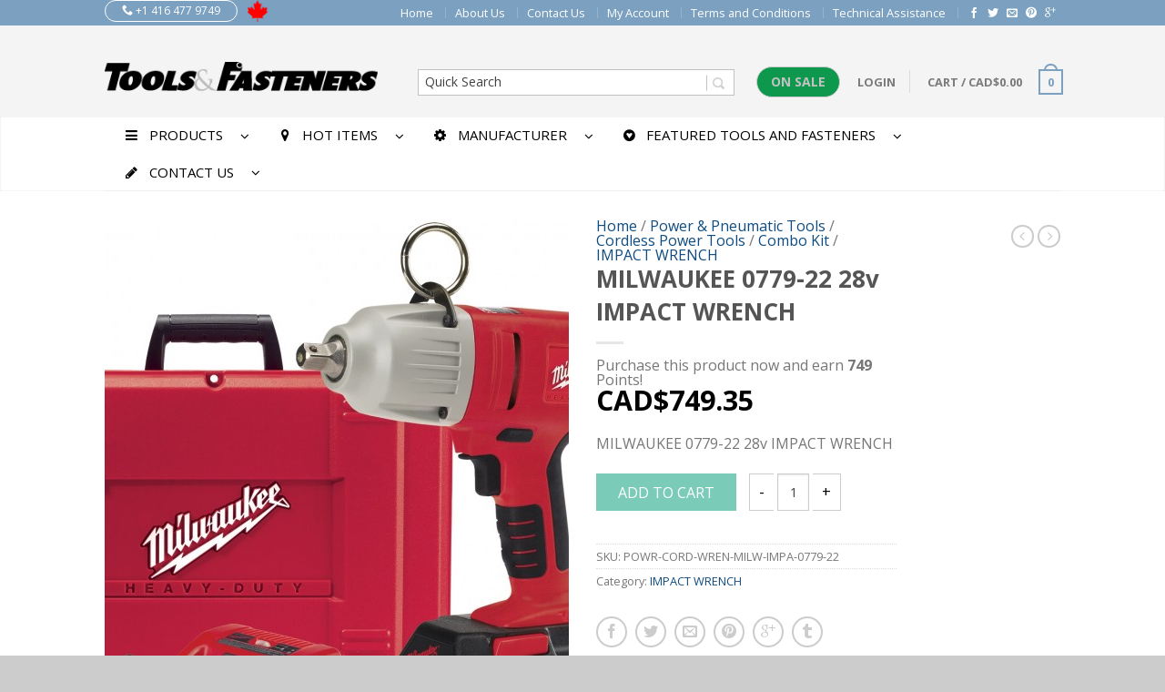

--- FILE ---
content_type: text/html; charset=UTF-8
request_url: https://www.toolsfasteners.com/buy/power-pneumatic-tools/cordless-power-and-pneumatic-tools/combo-kit-cordless/impact-wrenches-cordless/milwaukee-0779-22-28v-impact-wrench/
body_size: 44786
content:
<!DOCTYPE html>
<!--[if lte IE 9 ]><html class="ie lt-ie9" lang="en-CA"> <![endif]-->
<!--[if (gte IE 9)|!(IE)]><!--><html lang="en-CA"> <!--<![endif]-->
<head>
	<meta charset="UTF-8" />
	<meta name="viewport" content="width=device-width, initial-scale=1.0, maximum-scale=1.0, user-scalable=no" />
	<link rel="profile" href="http://gmpg.org/xfn/11" />
	<link rel="pingback" href="" />

	    <link rel="shortcut icon" href="https://www.toolsfasteners.com/wp-content/themes/flatsome/favicon.png" />

    <!-- Retina/iOS favicon -->
    <link rel="apple-touch-icon-precomposed" href="https://www.toolsfasteners.com/wp-content/themes/flatsome/apple-touch-icon-precomposed.png" />
<title>MILWAUKEE 0779-22 28v IMPACT WRENCH &#8211; Tools &amp; Fasteners</title><link rel="preload" as="style" href="https://fonts.googleapis.com/css?family=Open%20Sans%3A%2C300%2C400%2C700%7CAldrich%3A300%2C400%2C700%2C900%7COpen%20Sans%3A300%2C400%2C700%2C900%7COpen%20Sans%3A300%2C400%2C700%2C900%7COpen%20Sans%3A300%2C400%2C700%2C900&#038;subset=latin&#038;display=swap" /><link rel="stylesheet" href="https://fonts.googleapis.com/css?family=Open%20Sans%3A%2C300%2C400%2C700%7CAldrich%3A300%2C400%2C700%2C900%7COpen%20Sans%3A300%2C400%2C700%2C900%7COpen%20Sans%3A300%2C400%2C700%2C900%7COpen%20Sans%3A300%2C400%2C700%2C900&#038;subset=latin&#038;display=swap" media="print" onload="this.media='all'" /><noscript><link rel="stylesheet" href="https://fonts.googleapis.com/css?family=Open%20Sans%3A%2C300%2C400%2C700%7CAldrich%3A300%2C400%2C700%2C900%7COpen%20Sans%3A300%2C400%2C700%2C900%7COpen%20Sans%3A300%2C400%2C700%2C900%7COpen%20Sans%3A300%2C400%2C700%2C900&#038;subset=latin&#038;display=swap" /></noscript>
<meta name='robots' content='max-image-preview:large' />
<link rel='dns-prefetch' href='//maps.googleapis.com' />
<link rel='dns-prefetch' href='//fonts.googleapis.com' />
<link href='https://fonts.gstatic.com' crossorigin rel='preconnect' />
<link rel="alternate" type="application/rss+xml" title="Tools &amp; Fasteners &raquo; Feed" href="https://www.toolsfasteners.com/feed/" />
<link rel="alternate" type="application/rss+xml" title="Tools &amp; Fasteners &raquo; Comments Feed" href="https://www.toolsfasteners.com/comments/feed/" />
<link rel="alternate" type="application/rss+xml" title="Tools &amp; Fasteners &raquo; MILWAUKEE 0779-22 28v IMPACT WRENCH Comments Feed" href="https://www.toolsfasteners.com/buy/power-pneumatic-tools/cordless-power-and-pneumatic-tools/combo-kit-cordless/impact-wrenches-cordless/milwaukee-0779-22-28v-impact-wrench/feed/" />
<style type="text/css">
img.wp-smiley,
img.emoji {
	display: inline !important;
	border: none !important;
	box-shadow: none !important;
	height: 1em !important;
	width: 1em !important;
	margin: 0 0.07em !important;
	vertical-align: -0.1em !important;
	background: none !important;
	padding: 0 !important;
}
</style>
	<link rel='stylesheet' id='ajax-woo-autocomplete-style-css' href='https://www.toolsfasteners.com/wp-content/plugins/woocommerce-products-predictive-search-pro/assets/js/ajax-autocomplete/jquery.autocomplete.css?ver=6.1.9' type='text/css' media='all' />
<link rel='stylesheet' id='wp-block-library-css' href='https://www.toolsfasteners.com/wp-includes/css/dist/block-library/style.min.css?ver=6.1.9' type='text/css' media='all' />
<link rel='stylesheet' id='wc-blocks-vendors-style-css' href='https://www.toolsfasteners.com/wp-content/plugins/woocommerce/packages/woocommerce-blocks/build/wc-blocks-vendors-style.css?ver=9.6.5' type='text/css' media='all' />
<link rel='stylesheet' id='wc-blocks-style-css' href='https://www.toolsfasteners.com/wp-content/plugins/woocommerce/packages/woocommerce-blocks/build/wc-blocks-style.css?ver=9.6.5' type='text/css' media='all' />
<link rel='stylesheet' id='classic-theme-styles-css' href='https://www.toolsfasteners.com/wp-includes/css/classic-themes.min.css?ver=1' type='text/css' media='all' />
<style id='global-styles-inline-css' type='text/css'>
body{--wp--preset--color--black: #000000;--wp--preset--color--cyan-bluish-gray: #abb8c3;--wp--preset--color--white: #ffffff;--wp--preset--color--pale-pink: #f78da7;--wp--preset--color--vivid-red: #cf2e2e;--wp--preset--color--luminous-vivid-orange: #ff6900;--wp--preset--color--luminous-vivid-amber: #fcb900;--wp--preset--color--light-green-cyan: #7bdcb5;--wp--preset--color--vivid-green-cyan: #00d084;--wp--preset--color--pale-cyan-blue: #8ed1fc;--wp--preset--color--vivid-cyan-blue: #0693e3;--wp--preset--color--vivid-purple: #9b51e0;--wp--preset--gradient--vivid-cyan-blue-to-vivid-purple: linear-gradient(135deg,rgba(6,147,227,1) 0%,rgb(155,81,224) 100%);--wp--preset--gradient--light-green-cyan-to-vivid-green-cyan: linear-gradient(135deg,rgb(122,220,180) 0%,rgb(0,208,130) 100%);--wp--preset--gradient--luminous-vivid-amber-to-luminous-vivid-orange: linear-gradient(135deg,rgba(252,185,0,1) 0%,rgba(255,105,0,1) 100%);--wp--preset--gradient--luminous-vivid-orange-to-vivid-red: linear-gradient(135deg,rgba(255,105,0,1) 0%,rgb(207,46,46) 100%);--wp--preset--gradient--very-light-gray-to-cyan-bluish-gray: linear-gradient(135deg,rgb(238,238,238) 0%,rgb(169,184,195) 100%);--wp--preset--gradient--cool-to-warm-spectrum: linear-gradient(135deg,rgb(74,234,220) 0%,rgb(151,120,209) 20%,rgb(207,42,186) 40%,rgb(238,44,130) 60%,rgb(251,105,98) 80%,rgb(254,248,76) 100%);--wp--preset--gradient--blush-light-purple: linear-gradient(135deg,rgb(255,206,236) 0%,rgb(152,150,240) 100%);--wp--preset--gradient--blush-bordeaux: linear-gradient(135deg,rgb(254,205,165) 0%,rgb(254,45,45) 50%,rgb(107,0,62) 100%);--wp--preset--gradient--luminous-dusk: linear-gradient(135deg,rgb(255,203,112) 0%,rgb(199,81,192) 50%,rgb(65,88,208) 100%);--wp--preset--gradient--pale-ocean: linear-gradient(135deg,rgb(255,245,203) 0%,rgb(182,227,212) 50%,rgb(51,167,181) 100%);--wp--preset--gradient--electric-grass: linear-gradient(135deg,rgb(202,248,128) 0%,rgb(113,206,126) 100%);--wp--preset--gradient--midnight: linear-gradient(135deg,rgb(2,3,129) 0%,rgb(40,116,252) 100%);--wp--preset--duotone--dark-grayscale: url('#wp-duotone-dark-grayscale');--wp--preset--duotone--grayscale: url('#wp-duotone-grayscale');--wp--preset--duotone--purple-yellow: url('#wp-duotone-purple-yellow');--wp--preset--duotone--blue-red: url('#wp-duotone-blue-red');--wp--preset--duotone--midnight: url('#wp-duotone-midnight');--wp--preset--duotone--magenta-yellow: url('#wp-duotone-magenta-yellow');--wp--preset--duotone--purple-green: url('#wp-duotone-purple-green');--wp--preset--duotone--blue-orange: url('#wp-duotone-blue-orange');--wp--preset--font-size--small: 13px;--wp--preset--font-size--medium: 20px;--wp--preset--font-size--large: 36px;--wp--preset--font-size--x-large: 42px;--wp--preset--spacing--20: 0.44rem;--wp--preset--spacing--30: 0.67rem;--wp--preset--spacing--40: 1rem;--wp--preset--spacing--50: 1.5rem;--wp--preset--spacing--60: 2.25rem;--wp--preset--spacing--70: 3.38rem;--wp--preset--spacing--80: 5.06rem;}:where(.is-layout-flex){gap: 0.5em;}body .is-layout-flow > .alignleft{float: left;margin-inline-start: 0;margin-inline-end: 2em;}body .is-layout-flow > .alignright{float: right;margin-inline-start: 2em;margin-inline-end: 0;}body .is-layout-flow > .aligncenter{margin-left: auto !important;margin-right: auto !important;}body .is-layout-constrained > .alignleft{float: left;margin-inline-start: 0;margin-inline-end: 2em;}body .is-layout-constrained > .alignright{float: right;margin-inline-start: 2em;margin-inline-end: 0;}body .is-layout-constrained > .aligncenter{margin-left: auto !important;margin-right: auto !important;}body .is-layout-constrained > :where(:not(.alignleft):not(.alignright):not(.alignfull)){max-width: var(--wp--style--global--content-size);margin-left: auto !important;margin-right: auto !important;}body .is-layout-constrained > .alignwide{max-width: var(--wp--style--global--wide-size);}body .is-layout-flex{display: flex;}body .is-layout-flex{flex-wrap: wrap;align-items: center;}body .is-layout-flex > *{margin: 0;}:where(.wp-block-columns.is-layout-flex){gap: 2em;}.has-black-color{color: var(--wp--preset--color--black) !important;}.has-cyan-bluish-gray-color{color: var(--wp--preset--color--cyan-bluish-gray) !important;}.has-white-color{color: var(--wp--preset--color--white) !important;}.has-pale-pink-color{color: var(--wp--preset--color--pale-pink) !important;}.has-vivid-red-color{color: var(--wp--preset--color--vivid-red) !important;}.has-luminous-vivid-orange-color{color: var(--wp--preset--color--luminous-vivid-orange) !important;}.has-luminous-vivid-amber-color{color: var(--wp--preset--color--luminous-vivid-amber) !important;}.has-light-green-cyan-color{color: var(--wp--preset--color--light-green-cyan) !important;}.has-vivid-green-cyan-color{color: var(--wp--preset--color--vivid-green-cyan) !important;}.has-pale-cyan-blue-color{color: var(--wp--preset--color--pale-cyan-blue) !important;}.has-vivid-cyan-blue-color{color: var(--wp--preset--color--vivid-cyan-blue) !important;}.has-vivid-purple-color{color: var(--wp--preset--color--vivid-purple) !important;}.has-black-background-color{background-color: var(--wp--preset--color--black) !important;}.has-cyan-bluish-gray-background-color{background-color: var(--wp--preset--color--cyan-bluish-gray) !important;}.has-white-background-color{background-color: var(--wp--preset--color--white) !important;}.has-pale-pink-background-color{background-color: var(--wp--preset--color--pale-pink) !important;}.has-vivid-red-background-color{background-color: var(--wp--preset--color--vivid-red) !important;}.has-luminous-vivid-orange-background-color{background-color: var(--wp--preset--color--luminous-vivid-orange) !important;}.has-luminous-vivid-amber-background-color{background-color: var(--wp--preset--color--luminous-vivid-amber) !important;}.has-light-green-cyan-background-color{background-color: var(--wp--preset--color--light-green-cyan) !important;}.has-vivid-green-cyan-background-color{background-color: var(--wp--preset--color--vivid-green-cyan) !important;}.has-pale-cyan-blue-background-color{background-color: var(--wp--preset--color--pale-cyan-blue) !important;}.has-vivid-cyan-blue-background-color{background-color: var(--wp--preset--color--vivid-cyan-blue) !important;}.has-vivid-purple-background-color{background-color: var(--wp--preset--color--vivid-purple) !important;}.has-black-border-color{border-color: var(--wp--preset--color--black) !important;}.has-cyan-bluish-gray-border-color{border-color: var(--wp--preset--color--cyan-bluish-gray) !important;}.has-white-border-color{border-color: var(--wp--preset--color--white) !important;}.has-pale-pink-border-color{border-color: var(--wp--preset--color--pale-pink) !important;}.has-vivid-red-border-color{border-color: var(--wp--preset--color--vivid-red) !important;}.has-luminous-vivid-orange-border-color{border-color: var(--wp--preset--color--luminous-vivid-orange) !important;}.has-luminous-vivid-amber-border-color{border-color: var(--wp--preset--color--luminous-vivid-amber) !important;}.has-light-green-cyan-border-color{border-color: var(--wp--preset--color--light-green-cyan) !important;}.has-vivid-green-cyan-border-color{border-color: var(--wp--preset--color--vivid-green-cyan) !important;}.has-pale-cyan-blue-border-color{border-color: var(--wp--preset--color--pale-cyan-blue) !important;}.has-vivid-cyan-blue-border-color{border-color: var(--wp--preset--color--vivid-cyan-blue) !important;}.has-vivid-purple-border-color{border-color: var(--wp--preset--color--vivid-purple) !important;}.has-vivid-cyan-blue-to-vivid-purple-gradient-background{background: var(--wp--preset--gradient--vivid-cyan-blue-to-vivid-purple) !important;}.has-light-green-cyan-to-vivid-green-cyan-gradient-background{background: var(--wp--preset--gradient--light-green-cyan-to-vivid-green-cyan) !important;}.has-luminous-vivid-amber-to-luminous-vivid-orange-gradient-background{background: var(--wp--preset--gradient--luminous-vivid-amber-to-luminous-vivid-orange) !important;}.has-luminous-vivid-orange-to-vivid-red-gradient-background{background: var(--wp--preset--gradient--luminous-vivid-orange-to-vivid-red) !important;}.has-very-light-gray-to-cyan-bluish-gray-gradient-background{background: var(--wp--preset--gradient--very-light-gray-to-cyan-bluish-gray) !important;}.has-cool-to-warm-spectrum-gradient-background{background: var(--wp--preset--gradient--cool-to-warm-spectrum) !important;}.has-blush-light-purple-gradient-background{background: var(--wp--preset--gradient--blush-light-purple) !important;}.has-blush-bordeaux-gradient-background{background: var(--wp--preset--gradient--blush-bordeaux) !important;}.has-luminous-dusk-gradient-background{background: var(--wp--preset--gradient--luminous-dusk) !important;}.has-pale-ocean-gradient-background{background: var(--wp--preset--gradient--pale-ocean) !important;}.has-electric-grass-gradient-background{background: var(--wp--preset--gradient--electric-grass) !important;}.has-midnight-gradient-background{background: var(--wp--preset--gradient--midnight) !important;}.has-small-font-size{font-size: var(--wp--preset--font-size--small) !important;}.has-medium-font-size{font-size: var(--wp--preset--font-size--medium) !important;}.has-large-font-size{font-size: var(--wp--preset--font-size--large) !important;}.has-x-large-font-size{font-size: var(--wp--preset--font-size--x-large) !important;}
.wp-block-navigation a:where(:not(.wp-element-button)){color: inherit;}
:where(.wp-block-columns.is-layout-flex){gap: 2em;}
.wp-block-pullquote{font-size: 1.5em;line-height: 1.6;}
</style>
<link rel='stylesheet' id='contact-form-7-css' href='https://www.toolsfasteners.com/wp-content/plugins/contact-form-7/includes/css/styles.css?ver=5.7.4' type='text/css' media='all' />

<link rel='stylesheet' id='wc_product_finder-css' href='https://www.toolsfasteners.com/wp-content/plugins/woocommerce-product-finder/assets/css/style.css?ver=6.1.9' type='text/css' media='all' />
<style id='woocommerce-inline-inline-css' type='text/css'>
.woocommerce form .form-row .required { visibility: visible; }
</style>
<link rel='stylesheet' id='flatsome-icons-css' href='https://www.toolsfasteners.com/wp-content/themes/flatsome/css/fonts.css?ver=2.7.5' type='text/css' media='all' />
<link rel='stylesheet' id='flatsome-animations-css' href='https://www.toolsfasteners.com/wp-content/themes/flatsome/css/animations.css?ver=2.7.5' type='text/css' media='all' />
<link rel='stylesheet' id='flatsome-main-css-css' href='https://www.toolsfasteners.com/wp-content/themes/flatsome/css/foundation.css?ver=2.7.5' type='text/css' media='all' />
<link rel='stylesheet' id='flatsome-style-css' href='https://www.toolsfasteners.com/wp-content/themes/flatsome-child/style.css?ver=2.7.5' type='text/css' media='all' />

<link rel='stylesheet' id='ubermenu-css' href='https://www.toolsfasteners.com/wp-content/plugins/ubermenu/pro/assets/css/ubermenu.min.css?ver=3.1.1' type='text/css' media='all' />
<link rel='stylesheet' id='ubermenu-grey-white-css' href='https://www.toolsfasteners.com/wp-content/plugins/ubermenu/assets/css/skins/blackwhite.css?ver=6.1.9' type='text/css' media='all' />
<link rel='stylesheet' id='ubermenu-font-awesome-css' href='https://www.toolsfasteners.com/wp-content/plugins/ubermenu/assets/css/fontawesome/css/font-awesome.min.css?ver=4.1' type='text/css' media='all' />
<script type='text/javascript' src='https://www.toolsfasteners.com/wp-includes/js/jquery/jquery.min.js?ver=3.6.1' id='jquery-core-js'></script>
<script type='text/javascript' src='https://www.toolsfasteners.com/wp-includes/js/jquery/jquery-migrate.min.js?ver=3.3.2' id='jquery-migrate-js'></script>
<script type='text/javascript' src='https://www.toolsfasteners.com/wp-content/plugins/woocommerce-incremental-product-quantities/assets/js/ipq_input_value_validation.js?ver=6.1.9' id='ipq_validation-js'></script>
<script type='text/javascript' id='wc_product_finder-js-extra'>
/* <![CDATA[ */
var wc_product_finder_data = {"ajax_url":"https:\/\/www.toolsfasteners.com\/wp-admin\/admin-ajax.php"};
/* ]]> */
</script>
<script type='text/javascript' src='https://www.toolsfasteners.com/wp-content/plugins/woocommerce-product-finder/assets/js/scripts.min.js?ver=6.1.9' id='wc_product_finder-js'></script>
<link rel="https://api.w.org/" href="https://www.toolsfasteners.com/wp-json/" /><link rel="alternate" type="application/json" href="https://www.toolsfasteners.com/wp-json/wp/v2/product/254343" /><meta name="generator" content="WordPress 6.1.9" />
<meta name="generator" content="WooCommerce 7.5.0" />
<link rel="canonical" href="https://www.toolsfasteners.com/buy/power-pneumatic-tools/cordless-power-and-pneumatic-tools/combo-kit-cordless/impact-wrenches-cordless/milwaukee-0779-22-28v-impact-wrench/" />
<link rel='shortlink' href='https://www.toolsfasteners.com/?p=254343' />
<link rel="alternate" type="application/json+oembed" href="https://www.toolsfasteners.com/wp-json/oembed/1.0/embed?url=https%3A%2F%2Fwww.toolsfasteners.com%2Fbuy%2Fpower-pneumatic-tools%2Fcordless-power-and-pneumatic-tools%2Fcombo-kit-cordless%2Fimpact-wrenches-cordless%2Fmilwaukee-0779-22-28v-impact-wrench%2F" />
<link rel="alternate" type="text/xml+oembed" href="https://www.toolsfasteners.com/wp-json/oembed/1.0/embed?url=https%3A%2F%2Fwww.toolsfasteners.com%2Fbuy%2Fpower-pneumatic-tools%2Fcordless-power-and-pneumatic-tools%2Fcombo-kit-cordless%2Fimpact-wrenches-cordless%2Fmilwaukee-0779-22-28v-impact-wrench%2F&#038;format=xml" />
<style id="ubermenu-custom-generated-css">
/** UberMenu Custom Menu Styles (Customizer) **/
/* main */
.ubermenu-main { background:none; border:none; box-shadow:none; }
.ubermenu-main .ubermenu-item-level-0 > .ubermenu-target { border:none; box-shadow:none; font-size:15px; text-transform:uppercase; color:#000000; padding-top:10px; padding-bottom:10px; }
.ubermenu-main.ubermenu-horizontal .ubermenu-submenu-drop.ubermenu-submenu-align-left_edge_bar, .ubermenu-main.ubermenu-horizontal .ubermenu-submenu-drop.ubermenu-submenu-align-full_width { left:0; }
.ubermenu-main.ubermenu-horizontal .ubermenu-item-level-0.ubermenu-active > .ubermenu-submenu-drop, .ubermenu-main.ubermenu-horizontal:not(.ubermenu-transition-shift) .ubermenu-item-level-0 > .ubermenu-submenu-drop { margin-top:0; }
.ubermenu-main .ubermenu-nav .ubermenu-item.ubermenu-item-level-0 > .ubermenu-target { font-weight:normal; }
.ubermenu.ubermenu-main .ubermenu-item-level-0:hover > .ubermenu-target, .ubermenu-main .ubermenu-item-level-0.ubermenu-active > .ubermenu-target { color:#000000; background:#eeeeee; }
.ubermenu-main .ubermenu-submenu.ubermenu-submenu-drop { background-color:#ffffff; }
.ubermenu-main .ubermenu-submenu .ubermenu-item-header > .ubermenu-target, .ubermenu-main .ubermenu-tab > .ubermenu-target { font-size:11px; }
.ubermenu-main .ubermenu-nav .ubermenu-submenu .ubermenu-item-header > .ubermenu-target { font-weight:normal; }
.ubermenu-main, .ubermenu-main .ubermenu-target, .ubermenu-main .ubermenu-nav .ubermenu-item-level-0 .ubermenu-target, .ubermenu-main div, .ubermenu-main p, .ubermenu-main input { font-family:'Open Sans', sans-serif; }


/* Status: Loaded from Transient */

</style>    <!-- Predictive Search Widget Template -->
    <script type="text/template" id="wc_psearch_itemTpl">
		<div class="ajax_search_content">
			<div class="result_row">
				<a href="{{= url }}">
					<span class="rs_avatar"><img src="{{= image_url }}" /></span>
					<div class="rs_content_popup">
						{{ if ( type == 'p_sku' ) { }}<span class="rs_name">{{= sku }}</span>{{ } }}
						<span class="rs_name">{{= title }}</span>
						{{ if ( price != null && price != '' ) { }}<span class="rs_price">Price: {{= price }}</span>{{ } }}
						{{ if ( description != null && description != '' ) { }}<span class="rs_description">{{= description }}</span>{{ } }}
					</div>
				</a>
			</div>
		</div>
	</script>
    
    <script type="text/template" id="wc_psearch_footerTpl">
		<div rel="more_result" class="more_result">
			<span>See more search results for '{{= title }}' in:</span>
			{{ if ( description != null && description != '' ) { }}{{= description }}{{ } }}
		</div>
	</script>
    
    
    <!--[if lt IE 9]><link rel="stylesheet" type="text/css" href="https://www.toolsfasteners.com/wp-content/themes/flatsome/css/ie8.css"><script src="//html5shim.googlecode.com/svn/trunk/html5.js"></script><script>var head = document.getElementsByTagName('head')[0],style = document.createElement('style');style.type = 'text/css';style.styleSheet.cssText = ':before,:after{content:none !important';head.appendChild(style);setTimeout(function(){head.removeChild(style);}, 0);</script><![endif]-->	<noscript><style>.woocommerce-product-gallery{ opacity: 1 !important; }</style></noscript>
	<!-- Custom CSS Codes --><style type="text/css"> .top-bar-nav a.nav-top-link,body,p,#top-bar,.cart-inner .nav-dropdown,.nav-dropdown{font-family:Open Sans,helvetica,arial,sans-serif!important;}.header-nav a.nav-top-link, a.cart-link, .mobile-sidebar a{font-family:Open Sans,helvetica,arial,sans-serif!important;}h1,h2,h3,h4,h5,h6{font-family:Open Sans,helvetica,arial,sans-serif!important;}.alt-font{font-family:Aldrich,Georgia,serif!important;} #masthead{ height:100px;}#logo a img{ max-height:70px} #masthead #logo{width:300px;}#masthead #logo a{max-width:300px} #masthead.stuck.move_down{height:70px;}.wide-nav.move_down{top:70px;}#masthead.stuck.move_down #logo a img{ max-height:60px } ul.header-nav li a {font-size:80%} #masthead{background-color:#f4f4f4; ;} .slider-nav-reveal .flickity-prev-next-button, #main-content{background-color:#FFF!important} .wide-nav {background-color:#ffffff} #top-bar{background-color:#7ba0c0 }.header-nav li.mini-cart.active .cart-icon strong{background-color:#7ba0c0 } .alt-button.primary,.callout.style3 .inner .inner-text,.add-to-cart-grid .cart-icon strong,.tagcloud a,.navigation-paging a, .navigation-image a ,ul.page-numbers a, ul.page-numbers li > span,#masthead .mobile-menu a,.alt-button, #logo a, li.mini-cart .cart-icon strong,.widget_product_tag_cloud a, .widget_tag_cloud a,.post-date,#masthead .mobile-menu a.mobile-menu a,.checkout-group h3,.order-review h3 {color:#7ba0c0;}.slider-nav-circle .flickity-prev-next-button:hover svg, .slider-nav-circle .flickity-prev-next-button:hover .arrow, .ux-box.ux-text-badge:hover .ux-box-text, .ux-box.ux-text-overlay .ux-box-image,.ux-header-element a:hover,.featured-table.ux_price_table .title,.scroll-to-bullets a strong,.scroll-to-bullets a.active,.scroll-to-bullets a:hover,.tabbed-content.pos_pills ul.tabs li.active a,.ux_hotspot,ul.page-numbers li > span,.label-new.menu-item a:after,.add-to-cart-grid .cart-icon strong:hover,.text-box-primary, .navigation-paging a:hover, .navigation-image a:hover ,.next-prev-nav .prod-dropdown > a:hover,ul.page-numbers a:hover,.widget_product_tag_cloud a:hover,.widget_tag_cloud a:hover,.custom-cart-count,.iosSlider .sliderNav a:hover span, li.mini-cart.active .cart-icon strong,.product-image .quick-view, .product-image .product-bg, #submit, button, #submit, button, .button, input[type="submit"],li.mini-cart.active .cart-icon strong,.post-item:hover .post-date,.blog_shortcode_item:hover .post-date,.column-slider .sliderNav a:hover,.ux_banner {background-color:#7ba0c0}.slider-nav-circle .flickity-prev-next-button:hover svg, .slider-nav-circle .flickity-prev-next-button:hover .arrow, .ux-header-element a:hover,.featured-table.ux_price_table,.text-bordered-primary,.callout.style3 .inner,ul.page-numbers li > span,.add-to-cart-grid .cart-icon strong, .add-to-cart-grid .cart-icon-handle,.add-to-cart-grid.loading .cart-icon strong,.navigation-paging a, .navigation-image a ,ul.page-numbers a ,ul.page-numbers a:hover,.post.sticky,.widget_product_tag_cloud a, .widget_tag_cloud a,.next-prev-nav .prod-dropdown > a:hover,.iosSlider .sliderNav a:hover span,.column-slider .sliderNav a:hover,.woocommerce .order-review, .woocommerce-checkout form.login,.button, button, li.mini-cart .cart-icon strong,li.mini-cart .cart-icon .cart-icon-handle,.post-date{border-color:#7ba0c0;}.ux-loading{border-left-color:#7ba0c0;}.primary.alt-button:hover,.button.alt-button:hover{background-color:#7ba0c0!important}.flickity-prev-next-button:hover svg, .flickity-prev-next-button:hover .arrow, .featured-box:hover svg, .featured-img svg:hover{fill:#7ba0c0!important;}.slider-nav-circle .flickity-prev-next-button:hover svg, .slider-nav-circle .flickity-prev-next-button:hover .arrow, .featured-box:hover .featured-img-circle svg{fill:#FFF!important;}.featured-box:hover .featured-img-circle{background-color:#7ba0c0!important; border-color:#7ba0c0!important;} .star-rating:before, .woocommerce-page .star-rating:before, .star-rating span:before{color:#7ba0c0}.secondary.alt-button,li.menu-sale a{color:#7ba0c0!important}.secondary-bg.button.alt-button.success:hover,.label-sale.menu-item a:after,.mini-cart:hover .custom-cart-count,.callout .inner,.button.secondary,.button.checkout,#submit.secondary, button.secondary, .button.secondary, input[type="submit"].secondary{background-color:#7ba0c0}.button.secondary,.button.secondary{border-color:#7ba0c0;}.secondary.alt-button:hover{color:#FFF!important;background-color:#7ba0c0!important}ul.page-numbers li > span{color:#FFF;} .callout.style3 .inner.success-bg .inner-text,.woocommerce-message{color:#7accb8!important}.success-bg,.woocommerce-message:before,.woocommerce-message:after{color:#FFF!important; background-color:#7accb8}.label-popular.menu-item a:after,.add-to-cart-grid.loading .cart-icon strong,.add-to-cart-grid.added .cart-icon strong{background-color:#7accb8;border-color:#7accb8;}.add-to-cart-grid.loading .cart-icon .cart-icon-handle,.add-to-cart-grid.added .cart-icon .cart-icon-handle{border-color:#7accb8} form.cart .button,.cart-inner .button.checkout,.checkout-button,input#place_order{background-color:#7accb8!important} .callout .inner{background-color:#c48a69!important}.callout.style3 .inner{background:transparent!important;border-color:#c48a69!important }.callout.style3 .inner .inner-text{color:#c48a69!important;} .star-rating span:before,.star-rating:before, .woocommerce-page .star-rating:before {color:#f88f58!important} a,.icons-row a.icon{color:#0f4c81}.cart_list_product_title{color:#0f4c81!important}.icons-row a.icon{border-color:#0f4c81;}.icons-row a.icon:hover{background-color:#0f4c81;border-color:#0f4c81;} .nav-dropdown{border-color:#f4f4f4;}.nav-dropdown > ul:after, .nav-dropdown > .row:after, .nav-dropdown-inner:after, .menu-item-language .sub-menu:after{border-bottom-color:#f4f4f4;}.nav-dropdown{background-color:#f4f4f4;}.product-image .yith-wcwl-wishlistexistsbrowse a, .product-image .yith-wcwl-add-button a.add_to_wishlist, .product-image .yith-wcwl-wishlistaddedbrowse a{padding:8px;} .yith-wcwl-wishlistexistsbrowse a, .yith-wcwl-add-button a.add_to_wishlist, .yith-wcwl-wishlistaddedbrowse a{padding:3px;}.yith-wcwl-wishlistexistsbrowse a:before, .yith-wcwl-add-button a.add_to_wishlist:before, .yith-wcwl-wishlistaddedbrowse a:before{content:"\e017";}.label-new.menu-item > a:after{content:"New";}.label-hot.menu-item > a:after{content:"Hot";}.label-sale.menu-item > a:after{content:"Sale";}.label-popular.menu-item > a:after{content:"Popular";}.featured_item_image{max-height:250px}.callout .inner.callout-new-bg{background-color:#964f4c!important;}.callout.style3 .inner.callout-new-bg{background-color:none!important;border-color:#964f4c!important} </style></head>

<body class="product-template-default single single-product postid-254343 theme-flatsome woocommerce woocommerce-page woocommerce-no-js antialiased sticky_header breadcrumb-normal full-width">


	<div id="wrapper">
		<div class="header-wrapper before-sticky">
				<div id="top-bar">
			<div class="row">
				<div class="large-12 columns">
					<!-- left text -->
					<div class="left-text left">
						<div class="html"><div class="ux-header-element element-phone"><a href="tel:+1 416 477 9749" class="circle tip-top" title="Contact us today" style="border-width:1px"><span class="icon-phone"></span> +1 416 477 9749</a></div><div class='cflag'></div></div><!-- .html -->
					</div>
					<!-- top bar right -->
					<div class="right-text right">

							<ul id="menu-top-bar-menu" class="top-bar-nav">
								<li id="menu-item-276784" class="menu-item menu-item-type-post_type menu-item-object-page menu-item-home menu-item-276784"><a href="https://www.toolsfasteners.com/" class="nav-top-link">Home</a></li>
<li id="menu-item-223237" class="menu-item menu-item-type-post_type menu-item-object-page menu-item-223237"><a href="https://www.toolsfasteners.com/about-us/" class="nav-top-link">About Us</a></li>
<li id="menu-item-223238" class="menu-item menu-item-type-post_type menu-item-object-page menu-item-223238"><a href="https://www.toolsfasteners.com/contact-us/" class="nav-top-link">Contact Us</a></li>
<li id="menu-item-223242" class="menu-item menu-item-type-post_type menu-item-object-page menu-item-223242"><a href="https://www.toolsfasteners.com/my-account/" class="nav-top-link">My Account</a></li>
<li id="menu-item-262262" class="menu-item menu-item-type-post_type menu-item-object-page menu-item-262262"><a href="https://www.toolsfasteners.com/privacy-policy/" class="nav-top-link">Terms and Conditions</a></li>
<li id="menu-item-276785" class="menu-item menu-item-type-post_type menu-item-object-page menu-item-276785"><a href="https://www.toolsfasteners.com/technical-knowhow/" class="nav-top-link">Technical Assistance</a></li>

			                        
			                        
																		<li class="html-block">
										<div class="html-block-inner">
    <div class="social-icons size-small">
    	    	<a href="http://www.facebook.com/Tools-Fasteners-1695027447378170/" target="_blank"  rel="nofollow" class="icon icon_facebook tip-top" title="Follow us on Facebook"><span class="icon-facebook"></span></a>		<a href="http://twitter.com/ToolsFasteners" target="_blank" rel="nofollow" class="icon icon_twitter tip-top" title="Follow us on Twitter"><span class="icon-twitter"></span></a>		<a href="mailto:info@toolsfasteners.com" target="_blank" rel="nofollow" class="icon icon_email tip-top" title="Send us an email"><span class="icon-envelop"></span></a>		<a href="http://www.pinterest.com/toolsfasteners/" target="_blank" rel="nofollow" class="icon icon_pintrest tip-top" title="Follow us on Pinterest"><span class="icon-pinterest"></span></a>		<a href="https://plus.google.com/110721186199596540166" target="_blank" rel="nofollow" class="icon icon_googleplus tip-top" title="Follow us on Google+"><span class="icon-google-plus"></span></a>														     </div>
    	

	</div>
									</li>
																</ul>
					</div><!-- top bar right -->

				</div><!-- .large-12 columns -->
			</div><!-- .row -->
		</div><!-- .#top-bar -->
				<header id="masthead" class="site-header" role="banner">
			<div class="row"> 
				<div class="large-12 columns header-container">
					<div class="mobile-menu show-for-small">
						<a href="#jPanelMenu" class="off-canvas-overlay" data-pos="left" data-color="light"><span class="icon-menu"></span></a>
					</div><!-- end mobile menu -->

					 
					<div id="logo" class="logo-left">
						<a href="https://www.toolsfasteners.com/" title="Tools &amp; Fasteners - Innovative Tools and fastening solutions" rel="home">
							<img src="https://www.toolsfasteners.com/wp-content/uploads/2015/11/tools-and-fasteners.png" class="header_logo " alt="Tools &amp; Fasteners"/>						</a>
					</div><!-- .logo -->
					
					<div class="left-links">
						 
						<div class="wide-nav-search hide-for-small">
														
							<div>
															</div>
						</div>
						

											</div><!-- .left-links -->

					
					<div class="right-links">
                    
						<ul  class="header-nav">
						        <div class="pp_search_container" id="pp_search_container_4979" style=" padding-top:5px !important;padding-bottom:5px !important;padding-left:5px !important;padding-right:5px !important; ">
        <div style="display:none" class="chrome_xp"></div>
		<form data-ps-id="4979" autocomplete="off" action="//www.toolsfasteners.com/search-result/" method="get" class="fr_search_widget" id="fr_pp_search_widget_4979">
        	   			<div class="ctr_search">
			<input type="text" id="pp_course_4979" onblur="if (this.value == '') {this.value = 'Quick Search ';}" onfocus="if (this.value == 'Quick Search ') {this.value = '';}" value="Quick Search " name="rs" class="txt_livesearch predictive_search_input" 
            data-ps-id="4979"
            data-ps-default_text="Quick Search " 
            data-ps-row="66" 
            data-ps-text_lenght="" 
            data-ps-cat_in="all"
            data-ps-popup_search_in="{&quot;product&quot;:&quot;10&quot;,&quot;p_sku&quot;:&quot;10&quot;,&quot;p_cat&quot;:&quot;10&quot;,&quot;p_tag&quot;:&quot;10&quot;,&quot;post&quot;:&quot;10&quot;,&quot;page&quot;:&quot;10&quot;}"             data-ps-search_in="product"             data-ps-search_other="product,p_sku,p_cat,p_tag,post,page"             data-ps-show_price="1" 
            />
            <span data-ps-id="4979" class="bt_search predictive_search_bt" id="bt_pp_search_4979"></span>
            </div>
            <input type="hidden" name="search_in" value="product"  />
            <input type="hidden" name="cat_in" value="all"  />
            <input type="hidden" name="search_other" value="product,p_sku,p_cat,p_tag,post,page"  />
		</form>
        </div>
            		
						
														<li class="html-block">
								<div class="html-block-inner hide-for-small"><div class="ux-header-element header_button"><a href="https://www.toolsfasteners.com/shop/special-deals-on-tools-and-fasteners/" class="circle " title="" target="_self" style="border-width:1px">On Sale</a></div></div>
							</li>
							
												
													<li class="account-dropdown hide-for-small">
															<a href="https://www.toolsfasteners.com/my-account/" class="nav-top-link nav-top-not-logged-in">Login</a>
													
						</li>
												
					<!-- Show mini cart if Woocommerce is activated -->

															<li class="mini-cart ">
						<div class="cart-inner">
														<a href="https://www.toolsfasteners.com/cart/" class="cart-link">
								<strong class="cart-name hide-for-small">Cart</strong> 
								<span class="cart-price hide-for-small">/ <span class="woocommerce-Price-amount amount"><bdi><span class="woocommerce-Price-currencySymbol">CAD&#36;</span>0.00</bdi></span></span> 
									<!-- cart icon -->
									<div class="cart-icon">
				                         
				                         <strong>0</strong>
				                         <span class="cart-icon-handle"></span>
				                        									</div><!-- end cart icon -->
							</a>
							<div id="mini-cart-content" class="nav-dropdown">
							  	<div class="nav-dropdown-inner">
								<!-- Add a spinner before cart ajax content is loaded -->
									<p class="empty">No products in the cart.</p> 
																		</div><!-- nav-dropdown-innner -->
							</div><!-- .nav-dropdown -->
						</div><!-- .cart-inner -->
					</li><!-- .mini-cart -->
											
									</ul><!-- .header-nav -->
			</div><!-- .right-links -->
		</div><!-- .large-12 -->
	</div><!-- .row -->


</header><!-- .header -->

<!-- Main navigation - Full width style -->
<div class="wide-nav light nav-center">
	<div class="row">
		<div class="large-12 columns">
		<div class="nav-wrapper">
		<ul id="site-navigation" class="header-nav">
									<a class="ubermenu-responsive-toggle ubermenu-responsive-toggle-main ubermenu-skin-grey-white ubermenu-loc-primary" data-ubermenu-target="ubermenu-main-1606-primary"><i class="fa fa-bars"></i>Menu</a><nav id="ubermenu-main-1606-primary" class="ubermenu ubermenu-nojs ubermenu-main ubermenu-menu-1606 ubermenu-loc-primary ubermenu-responsive ubermenu-responsive-default ubermenu-responsive-collapse ubermenu-horizontal ubermenu-transition-shift ubermenu-trigger-hover_intent ubermenu-skin-grey-white  ubermenu-bar-align-full ubermenu-items-align-left ubermenu-bound ubermenu-sub-indicators ubermenu-retractors-responsive"><ul id="ubermenu-nav-main-1606-primary" class="ubermenu-nav"><li id="menu-item-262299" class="ubermenu-item ubermenu-item-type-custom ubermenu-item-object-custom ubermenu-item-home ubermenu-item-has-children ubermenu-parent-item ubermenu-item-262299 ubermenu-item-level-0 ubermenu-column ubermenu-column-auto ubermenu-has-submenu-drop ubermenu-has-submenu-mega" ><a class="ubermenu-target ubermenu-target-with-icon ubermenu-item-layout-default ubermenu-item-layout-icon_left" href="http://www.toolsfasteners.com/" tabindex="0"><i class="ubermenu-icon fa fa-bars"></i><span class="ubermenu-target-title ubermenu-target-text">Products</span></a><ul class="ubermenu-submenu ubermenu-submenu-id-262299 ubermenu-submenu-type-auto ubermenu-submenu-type-mega ubermenu-submenu-drop ubermenu-submenu-align-full_width" ><!-- begin Tabs: [Tabs] 223323 --><li id="menu-item-223323" class="ubermenu-tabs menu-item-223323 ubermenu-item-level-1 ubermenu-column ubermenu-column-full ubermenu-tab-layout-top ubermenu-tabs-show-default"><ul class="ubermenu-tabs-group ubermenu-column ubermenu-column-full ubermenu-submenu ubermenu-submenu-id-223323 ubermenu-submenu-type-auto ubermenu-submenu-type-tabs-group" ><li id="menu-item-254979" class="ubermenu-tab ubermenu-item ubermenu-item-type-taxonomy ubermenu-item-object-product_cat ubermenu-item-has-children ubermenu-parent-item ubermenu-item-254979 ubermenu-item-auto ubermenu-column ubermenu-column-auto ubermenu-has-submenu-drop" data-ubermenu-trigger="mouseover" ><a class="ubermenu-target ubermenu-item-layout-default ubermenu-item-layout-text_only" href="https://www.toolsfasteners.com/shop/fasteners/"><span class="ubermenu-target-title ubermenu-target-text">FASTENERS</span></a><ul class="ubermenu-tab-content-panel ubermenu-column ubermenu-column-full ubermenu-submenu ubermenu-submenu-id-254979 ubermenu-submenu-type-auto ubermenu-submenu-type-tab-content-panel" ><li id="menu-item-223334" class="ubermenu-item ubermenu-item-type-custom ubermenu-item-object-ubermenu-custom ubermenu-item-223334 ubermenu-item-auto ubermenu-item-unknown-[unk] ubermenu-item-level-3 ubermenu-column ubermenu-column-full" ><div class="ubermenu-content-block ubermenu-custom-content ubermenu-custom-content-padded">
<h3 class="section-title clearfix  "><span>To the Fasterners Collections</span>  </h3><!-- end section_title -->

<div class="woocommerce columns-12"><div class="row">
	<div class="large-12 columns">
	<ul class="products small-block-grid-2 large-block-grid-12">

<li class="product-category ux-box text-center ux-text-normal">
<a href="https://www.toolsfasteners.com/shop/fasteners/a325-assembly/"><div class="inner">
  <a href="https://www.toolsfasteners.com/shop/fasteners/a325-assembly/">
    <div class="ux-box-image">
         <img src="https://www.toolsfasteners.com/wp-content/uploads/2015/11/56141_hr4c-300x2041-247x300.jpg" alt="A325 ASSEMBLY" width="247" height="300" />    </div><!-- .ux-box-image -->
    <div class="ux-box-text  show-first">
       	<h3 class="uppercase header-title">
       	A325 ASSEMBLY		</h3>
		<p class="smallest-font uppercase count"> 15 Products</p>
		       
    </div><!-- .ux-box-text-overlay -->
  </a>
</div>
</a></li>
<li class="product-category ux-box text-center ux-text-normal">
<a href="https://www.toolsfasteners.com/shop/fasteners/bolts/"><div class="inner">
  <a href="https://www.toolsfasteners.com/shop/fasteners/bolts/">
    <div class="ux-box-image">
         <img src="https://www.toolsfasteners.com/wp-content/uploads/2015/11/Carriage-Bolt-Stainless-Steel-3-8-16-x-4-Qty-300x3001-247x300.jpg" alt="BOLTS" width="247" height="300" />    </div><!-- .ux-box-image -->
    <div class="ux-box-text  show-first">
       	<h3 class="uppercase header-title">
       	BOLTS		</h3>
		<p class="smallest-font uppercase count"> 108 Products</p>
		       
    </div><!-- .ux-box-text-overlay -->
  </a>
</div>
</a></li>
<li class="product-category ux-box text-center ux-text-normal">
<a href="https://www.toolsfasteners.com/shop/fasteners/drywall-screws/"><div class="inner">
  <a href="https://www.toolsfasteners.com/shop/fasteners/drywall-screws/">
    <div class="ux-box-image">
         <img src="https://www.toolsfasteners.com/wp-content/uploads/2015/11/ENCY1041-247x300.jpg" alt="DRYWALL SCREWS" width="247" height="300" />    </div><!-- .ux-box-image -->
    <div class="ux-box-text  show-first">
       	<h3 class="uppercase header-title">
       	DRYWALL SCREWS		</h3>
		<p class="smallest-font uppercase count"> 45 Products</p>
		       
    </div><!-- .ux-box-text-overlay -->
  </a>
</div>
</a></li>
<li class="product-category ux-box text-center ux-text-normal">
<a href="https://www.toolsfasteners.com/shop/fasteners/hex-cap-screws/"><div class="inner">
  <a href="https://www.toolsfasteners.com/shop/fasteners/hex-cap-screws/">
    <div class="ux-box-image">
         <img src="https://www.toolsfasteners.com/wp-content/uploads/2015/11/Hex-Bolt-Grade-5-Zinc-1-8-400x4001-247x300.jpg" alt="HEX CAP SCREWS" width="247" height="300" />    </div><!-- .ux-box-image -->
    <div class="ux-box-text  show-first">
       	<h3 class="uppercase header-title">
       	HEX CAP SCREWS		</h3>
		<p class="smallest-font uppercase count"> 310 Products</p>
		       
    </div><!-- .ux-box-text-overlay -->
  </a>
</div>
</a></li>
<li class="product-category ux-box text-center ux-text-normal">
<a href="https://www.toolsfasteners.com/shop/fasteners/hex-socket-screws/"><div class="inner">
  <a href="https://www.toolsfasteners.com/shop/fasteners/hex-socket-screws/">
    <div class="ux-box-image">
         <img src="https://www.toolsfasteners.com/wp-content/uploads/2015/12/Hex-Socket-Products.jpg" alt="HEX SOCKET SCREWS CUP POINT" width="247" height="300" srcset="https://www.toolsfasteners.com/wp-content/uploads/2015/12/Hex-Socket-Products.jpg 500w, https://www.toolsfasteners.com/wp-content/uploads/2015/12/Hex-Socket-Products-300x117.jpg 300w" sizes="(max-width: 247px) 100vw, 247px" />    </div><!-- .ux-box-image -->
    <div class="ux-box-text  show-first">
       	<h3 class="uppercase header-title">
       	HEX SOCKET SCREWS CUP POINT		</h3>
		<p class="smallest-font uppercase count"> 45 Products</p>
		       
    </div><!-- .ux-box-text-overlay -->
  </a>
</div>
</a></li>
<li class="product-category ux-box text-center ux-text-normal">
<a href="https://www.toolsfasteners.com/shop/fasteners/fasteners-nails/"><div class="inner">
  <a href="https://www.toolsfasteners.com/shop/fasteners/fasteners-nails/">
    <div class="ux-box-image">
         <img src="https://www.toolsfasteners.com/wp-content/uploads/2015/11/smooth-shank-roofing-nails-300x3002-247x300.jpg" alt="Nails" width="247" height="300" />    </div><!-- .ux-box-image -->
    <div class="ux-box-text  show-first">
       	<h3 class="uppercase header-title">
       	Nails		</h3>
		<p class="smallest-font uppercase count"> 22 Products</p>
		       
    </div><!-- .ux-box-text-overlay -->
  </a>
</div>
</a></li>
<li class="product-category ux-box text-center ux-text-normal">
<a href="https://www.toolsfasteners.com/shop/fasteners/nuts/"><div class="inner">
  <a href="https://www.toolsfasteners.com/shop/fasteners/nuts/">
    <div class="ux-box-image">
         <img src="https://www.toolsfasteners.com/wp-content/uploads/2015/11/8792094-212-247x300.jpg" alt="NUTS" width="247" height="300" />    </div><!-- .ux-box-image -->
    <div class="ux-box-text  show-first">
       	<h3 class="uppercase header-title">
       	NUTS		</h3>
		<p class="smallest-font uppercase count"> 110 Products</p>
		       
    </div><!-- .ux-box-text-overlay -->
  </a>
</div>
</a></li>
<li class="product-category ux-box text-center ux-text-normal">
<a href="https://www.toolsfasteners.com/shop/fasteners/rods/"><div class="inner">
  <a href="https://www.toolsfasteners.com/shop/fasteners/rods/">
    <div class="ux-box-image">
         <img src="https://www.toolsfasteners.com/wp-content/uploads/2015/11/61ucd7Ce5KL-_SL1152-510x6001-247x300.jpg" alt="RODS" width="247" height="300" />    </div><!-- .ux-box-image -->
    <div class="ux-box-text  show-first">
       	<h3 class="uppercase header-title">
       	RODS		</h3>
		<p class="smallest-font uppercase count"> 92 Products</p>
		       
    </div><!-- .ux-box-text-overlay -->
  </a>
</div>
</a></li>
<li class="product-category ux-box text-center ux-text-normal">
<a href="https://www.toolsfasteners.com/shop/fasteners/screws/"><div class="inner">
  <a href="https://www.toolsfasteners.com/shop/fasteners/screws/">
    <div class="ux-box-image">
         <img src="https://www.toolsfasteners.com/wp-content/uploads/2015/11/WSJ-8-2T2-247x300.jpg" alt="Screws" width="247" height="300" />    </div><!-- .ux-box-image -->
    <div class="ux-box-text  show-first">
       	<h3 class="uppercase header-title">
       	Screws		</h3>
		<p class="smallest-font uppercase count"> 344 Products</p>
		       
    </div><!-- .ux-box-text-overlay -->
  </a>
</div>
</a></li>
<li class="product-category ux-box text-center ux-text-normal">
<a href="https://www.toolsfasteners.com/shop/fasteners/self-drill-tek-screws/"><div class="inner">
  <a href="https://www.toolsfasteners.com/shop/fasteners/self-drill-tek-screws/">
    <div class="ux-box-image">
         <img src="https://www.toolsfasteners.com/wp-content/uploads/2015/11/201104270916teks-steel-steel1-247x300.jpg" alt="Self Drill Screws" width="247" height="300" />    </div><!-- .ux-box-image -->
    <div class="ux-box-text  show-first">
       	<h3 class="uppercase header-title">
       	Self Drill Screws		</h3>
		<p class="smallest-font uppercase count"> 81 Products</p>
		       
    </div><!-- .ux-box-text-overlay -->
  </a>
</div>
</a></li>
<li class="product-category ux-box text-center ux-text-normal">
<a href="https://www.toolsfasteners.com/shop/fasteners/staples/"><div class="inner">
  <a href="https://www.toolsfasteners.com/shop/fasteners/staples/">
    <div class="ux-box-image">
         <img src="https://www.toolsfasteners.com/wp-content/uploads/2015/12/20_gauge_t50_series_staples-247x300.jpg" alt="STAPLES" width="247" height="300" />    </div><!-- .ux-box-image -->
    <div class="ux-box-text  show-first">
       	<h3 class="uppercase header-title">
       	STAPLES		</h3>
		<p class="smallest-font uppercase count"> 6 Products</p>
		       
    </div><!-- .ux-box-text-overlay -->
  </a>
</div>
</a></li>
<li class="product-category ux-box text-center ux-text-normal">
<a href="https://www.toolsfasteners.com/shop/fasteners/washers/"><div class="inner">
  <a href="https://www.toolsfasteners.com/shop/fasteners/washers/">
    <div class="ux-box-image">
         <img src="https://www.toolsfasteners.com/wp-content/uploads/2015/11/tn_902811.jpg" alt="WASHERS" width="247" height="300" srcset="https://www.toolsfasteners.com/wp-content/uploads/2015/11/tn_902811.jpg 192w, https://www.toolsfasteners.com/wp-content/uploads/2015/11/tn_902811-130x130.jpg 130w" sizes="(max-width: 192px) 100vw, 192px" />    </div><!-- .ux-box-image -->
    <div class="ux-box-text  show-first">
       	<h3 class="uppercase header-title">
       	WASHERS		</h3>
		<p class="smallest-font uppercase count"> 57 Products</p>
		       
    </div><!-- .ux-box-text-overlay -->
  </a>
</div>
</a></li></ul>
</div>
</div><!-- .large-12 --></div>
</div></li></ul></li><li id="menu-item-277420" class="ubermenu-tab ubermenu-item ubermenu-item-type-taxonomy ubermenu-item-object-product_cat ubermenu-item-has-children ubermenu-parent-item ubermenu-item-277420 ubermenu-item-auto ubermenu-column ubermenu-column-auto ubermenu-has-submenu-drop" data-ubermenu-trigger="mouseover" ><a class="ubermenu-target ubermenu-item-layout-default ubermenu-item-layout-text_only" href="https://www.toolsfasteners.com/shop/steel-framing-system/"><span class="ubermenu-target-title ubermenu-target-text">STEEL FRAMING SYSTEM</span></a><ul class="ubermenu-tab-content-panel ubermenu-column ubermenu-column-full ubermenu-submenu ubermenu-submenu-id-277420 ubermenu-submenu-type-auto ubermenu-submenu-type-tab-content-panel" ><li id="menu-item-275904" class="ubermenu-item ubermenu-item-type-custom ubermenu-item-object-ubermenu-custom ubermenu-item-275904 ubermenu-item-auto ubermenu-item-unknown-[unk] ubermenu-item-level-3 ubermenu-column ubermenu-column-full" ><div class="ubermenu-content-block ubermenu-custom-content ubermenu-custom-content-padded"><h3 class="section-title clearfix  "><span>Browse Steel Framing Systems</span>  </h3><!-- end section_title -->

<div class="woocommerce columns-12"><div class="row">
	<div class="large-12 columns">
	<ul class="products small-block-grid-2 large-block-grid-12">

<li class="product-category ux-box text-center ux-text-normal">
<a href="https://www.toolsfasteners.com/shop/steel-framing-system/14-gauge/"><div class="inner">
  <a href="https://www.toolsfasteners.com/shop/steel-framing-system/14-gauge/">
    <div class="ux-box-image">
         <img src="https://www.toolsfasteners.com/wp-content/uploads/2016/01/Track_NonLoadBearing_Track_large-247x300.jpg" alt="14 GAUGE" width="247" height="300" />    </div><!-- .ux-box-image -->
    <div class="ux-box-text  show-first">
       	<h3 class="uppercase header-title">
       	14 GAUGE		</h3>
		<p class="smallest-font uppercase count"> 20 Products</p>
		       
    </div><!-- .ux-box-text-overlay -->
  </a>
</div>
</a></li>
<li class="product-category ux-box text-center ux-text-normal">
<a href="https://www.toolsfasteners.com/shop/steel-framing-system/16-gauge/"><div class="inner">
  <a href="https://www.toolsfasteners.com/shop/steel-framing-system/16-gauge/">
    <div class="ux-box-image">
         <img src="https://www.toolsfasteners.com/wp-content/uploads/2016/01/Track_NonLoadBearing_Track_large-247x300.jpg" alt="16 GAUGE" width="247" height="300" />    </div><!-- .ux-box-image -->
    <div class="ux-box-text  show-first">
       	<h3 class="uppercase header-title">
       	16 GAUGE		</h3>
		<p class="smallest-font uppercase count"> 20 Products</p>
		       
    </div><!-- .ux-box-text-overlay -->
  </a>
</div>
</a></li>
<li class="product-category ux-box text-center ux-text-normal">
<a href="https://www.toolsfasteners.com/shop/steel-framing-system/18-gauge/"><div class="inner">
  <a href="https://www.toolsfasteners.com/shop/steel-framing-system/18-gauge/">
    <div class="ux-box-image">
         <img src="https://www.toolsfasteners.com/wp-content/uploads/2016/01/Track_NonLoadBearing_Track_large-247x300.jpg" alt="18 GAUGE" width="247" height="300" />    </div><!-- .ux-box-image -->
    <div class="ux-box-text  show-first">
       	<h3 class="uppercase header-title">
       	18 GAUGE		</h3>
		<p class="smallest-font uppercase count"> 25 Products</p>
		       
    </div><!-- .ux-box-text-overlay -->
  </a>
</div>
</a></li>
<li class="product-category ux-box text-center ux-text-normal">
<a href="https://www.toolsfasteners.com/shop/steel-framing-system/20-gauge/"><div class="inner">
  <a href="https://www.toolsfasteners.com/shop/steel-framing-system/20-gauge/">
    <div class="ux-box-image">
         <img src="https://www.toolsfasteners.com/wp-content/uploads/2016/01/Track_NonLoadBearing_Track_large-247x300.jpg" alt="20 GAUGE" width="247" height="300" />    </div><!-- .ux-box-image -->
    <div class="ux-box-text  show-first">
       	<h3 class="uppercase header-title">
       	20 GAUGE		</h3>
		<p class="smallest-font uppercase count"> 23 Products</p>
		       
    </div><!-- .ux-box-text-overlay -->
  </a>
</div>
</a></li>
<li class="product-category ux-box text-center ux-text-normal">
<a href="https://www.toolsfasteners.com/shop/steel-framing-system/25-gauge/"><div class="inner">
  <a href="https://www.toolsfasteners.com/shop/steel-framing-system/25-gauge/">
    <div class="ux-box-image">
         <img src="https://www.toolsfasteners.com/wp-content/uploads/2016/01/Track_NonLoadBearing_Track_large-247x300.jpg" alt="25 GAUGE" width="247" height="300" />    </div><!-- .ux-box-image -->
    <div class="ux-box-text  show-first">
       	<h3 class="uppercase header-title">
       	25 GAUGE		</h3>
		<p class="smallest-font uppercase count"> 16 Products</p>
		       
    </div><!-- .ux-box-text-overlay -->
  </a>
</div>
</a></li></ul>
</div>
</div><!-- .large-12 --></div>

</div></li></ul></li><li id="menu-item-262296" class="ubermenu-tab ubermenu-item ubermenu-item-type-taxonomy ubermenu-item-object-product_cat ubermenu-item-has-children ubermenu-parent-item ubermenu-item-262296 ubermenu-item-auto ubermenu-column ubermenu-column-auto ubermenu-has-submenu-drop" data-ubermenu-trigger="mouseover" ><a class="ubermenu-target ubermenu-item-layout-default ubermenu-item-layout-text_only" href="https://www.toolsfasteners.com/shop/anchoring/"><span class="ubermenu-target-title ubermenu-target-text">ANCHORING</span></a><ul class="ubermenu-tab-content-panel ubermenu-column ubermenu-column-full ubermenu-submenu ubermenu-submenu-id-262296 ubermenu-submenu-type-auto ubermenu-submenu-type-tab-content-panel" ><li id="menu-item-262298" class="ubermenu-item ubermenu-item-type-custom ubermenu-item-object-ubermenu-custom ubermenu-item-262298 ubermenu-item-auto ubermenu-item-unknown-[unk] ubermenu-item-level-3 ubermenu-column ubermenu-column-full" ><div class="ubermenu-content-block ubermenu-custom-content ubermenu-custom-content-padded"><h3 class="section-title clearfix  "><span>To the Anchoring Collections</span>  </h3><!-- end section_title -->

<div class="woocommerce columns-12"><div class="row">
	<div class="large-12 columns">
	<ul class="products small-block-grid-2 large-block-grid-12">

<li class="product-category ux-box text-center ux-text-normal">
<a href="https://www.toolsfasteners.com/shop/anchoring/"><div class="inner">
  <a href="https://www.toolsfasteners.com/shop/anchoring/">
    <div class="ux-box-image">
         <img src="https://www.toolsfasteners.com/wp-content/uploads/2016/01/anchoring-247x300.jpg" alt="Anchoring" width="247" height="300" />    </div><!-- .ux-box-image -->
    <div class="ux-box-text  show-first">
       	<h3 class="uppercase header-title">
       	Anchoring		</h3>
		<p class="smallest-font uppercase count"> 303 Products</p>
		       
    </div><!-- .ux-box-text-overlay -->
  </a>
</div>
</a></li>
<li class="product-category ux-box text-center ux-text-normal">
<a href="https://www.toolsfasteners.com/shop/bits/"><div class="inner">
  <a href="https://www.toolsfasteners.com/shop/bits/">
    <div class="ux-box-image">
         <img src="https://www.toolsfasteners.com/wp-content/uploads/2016/04/Bits-Assortments-247x300.jpg" alt="BITS" width="247" height="300" />    </div><!-- .ux-box-image -->
    <div class="ux-box-text  show-first">
       	<h3 class="uppercase header-title">
       	BITS		</h3>
		<p class="smallest-font uppercase count"> 15 Products</p>
		       
    </div><!-- .ux-box-text-overlay -->
  </a>
</div>
</a></li>
<li class="product-category ux-box text-center ux-text-normal">
<a href="https://www.toolsfasteners.com/shop/building-hardware/"><div class="inner">
  <a href="https://www.toolsfasteners.com/shop/building-hardware/">
    <div class="ux-box-image">
         <img src="https://www.toolsfasteners.com/wp-content/uploads/2016/02/Building-hardware.png" alt="BUILDING HARDWARE" width="247" height="300" />    </div><!-- .ux-box-image -->
    <div class="ux-box-text  show-first">
       	<h3 class="uppercase header-title">
       	BUILDING HARDWARE		</h3>
		<p class="smallest-font uppercase count"> 50 Products</p>
		       
    </div><!-- .ux-box-text-overlay -->
  </a>
</div>
</a></li>
<li class="product-category ux-box text-center ux-text-normal">
<a href="https://www.toolsfasteners.com/shop/fasteners/"><div class="inner">
  <a href="https://www.toolsfasteners.com/shop/fasteners/">
    <div class="ux-box-image">
         <img src="https://www.toolsfasteners.com/wp-content/uploads/2015/12/Depositphotos_13777562_original1-247x300.jpg" alt="Fasteners" width="247" height="300" />    </div><!-- .ux-box-image -->
    <div class="ux-box-text  show-first">
       	<h3 class="uppercase header-title">
       	Fasteners		</h3>
		<p class="smallest-font uppercase count"> 1226 Products</p>
		       
    </div><!-- .ux-box-text-overlay -->
  </a>
</div>
</a></li>
<li class="product-category ux-box text-center ux-text-normal">
<a href="https://www.toolsfasteners.com/shop/lennox-elect-parts/"><div class="inner">
  <a href="https://www.toolsfasteners.com/shop/lennox-elect-parts/">
    <div class="ux-box-image">
         <img src="https://www.toolsfasteners.com/wp-content/uploads/woocommerce-placeholder-247x300.png" alt="LENNOX ELECT PARTS" width="247" height="300" />    </div><!-- .ux-box-image -->
    <div class="ux-box-text  show-first">
       	<h3 class="uppercase header-title">
       	LENNOX ELECT PARTS		</h3>
		<p class="smallest-font uppercase count"> 3 Products</p>
		       
    </div><!-- .ux-box-text-overlay -->
  </a>
</div>
</a></li>
<li class="product-category ux-box text-center ux-text-normal">
<a href="https://www.toolsfasteners.com/shop/misc-items/"><div class="inner">
  <a href="https://www.toolsfasteners.com/shop/misc-items/">
    <div class="ux-box-image">
         <img src="https://www.toolsfasteners.com/wp-content/uploads/woocommerce-placeholder-247x300.png" alt="MISC ITEMS" width="247" height="300" />    </div><!-- .ux-box-image -->
    <div class="ux-box-text  show-first">
       	<h3 class="uppercase header-title">
       	MISC ITEMS		</h3>
		<p class="smallest-font uppercase count"> 12 Products</p>
		       
    </div><!-- .ux-box-text-overlay -->
  </a>
</div>
</a></li>
<li class="product-category ux-box text-center ux-text-normal">
<a href="https://www.toolsfasteners.com/shop/oils/"><div class="inner">
  <a href="https://www.toolsfasteners.com/shop/oils/">
    <div class="ux-box-image">
         <img src="https://www.toolsfasteners.com/wp-content/uploads/woocommerce-placeholder-247x300.png" alt="Oils" width="247" height="300" />    </div><!-- .ux-box-image -->
    <div class="ux-box-text  show-first">
       	<h3 class="uppercase header-title">
       	Oils		</h3>
		<p class="smallest-font uppercase count"> 1 Products</p>
		       
    </div><!-- .ux-box-text-overlay -->
  </a>
</div>
</a></li>
<li class="product-category ux-box text-center ux-text-normal">
<a href="https://www.toolsfasteners.com/shop/pipes/"><div class="inner">
  <a href="https://www.toolsfasteners.com/shop/pipes/">
    <div class="ux-box-image">
         <img src="https://www.toolsfasteners.com/wp-content/uploads/2017/06/pipes.jpg" alt="Pipes" width="247" height="300" srcset="https://www.toolsfasteners.com/wp-content/uploads/2017/06/pipes.jpg 348w, https://www.toolsfasteners.com/wp-content/uploads/2017/06/pipes-300x172.jpg 300w" sizes="(max-width: 247px) 100vw, 247px" />    </div><!-- .ux-box-image -->
    <div class="ux-box-text  show-first">
       	<h3 class="uppercase header-title">
       	Pipes		</h3>
		<p class="smallest-font uppercase count"> 13 Products</p>
		       
    </div><!-- .ux-box-text-overlay -->
  </a>
</div>
</a></li>
<li class="product-category ux-box text-center ux-text-normal">
<a href="https://www.toolsfasteners.com/shop/power-pneumatic-tools/"><div class="inner">
  <a href="https://www.toolsfasteners.com/shop/power-pneumatic-tools/">
    <div class="ux-box-image">
         <img src="https://www.toolsfasteners.com/wp-content/uploads/2015/11/45397_2692-24-lg-247x300.jpg" alt="Power &amp; Pneumatic Tools" width="247" height="300" />    </div><!-- .ux-box-image -->
    <div class="ux-box-text  show-first">
       	<h3 class="uppercase header-title">
       	Power &amp; Pneumatic Tools		</h3>
		<p class="smallest-font uppercase count"> 495 Products</p>
		       
    </div><!-- .ux-box-text-overlay -->
  </a>
</div>
</a></li>
<li class="product-category ux-box text-center ux-text-normal">
<a href="https://www.toolsfasteners.com/shop/power-tools-accessories/"><div class="inner">
  <a href="https://www.toolsfasteners.com/shop/power-tools-accessories/">
    <div class="ux-box-image">
         <img src="https://www.toolsfasteners.com/wp-content/uploads/2016/01/power-tools-acc-1-247x300.jpg" alt="POWER TOOLS ACCESSORIES" width="247" height="300" />    </div><!-- .ux-box-image -->
    <div class="ux-box-text  show-first">
       	<h3 class="uppercase header-title">
       	POWER TOOLS ACCESSORIES		</h3>
		<p class="smallest-font uppercase count"> 7 Products</p>
		       
    </div><!-- .ux-box-text-overlay -->
  </a>
</div>
</a></li>
<li class="product-category ux-box text-center ux-text-normal">
<a href="https://www.toolsfasteners.com/shop/rivets/"><div class="inner">
  <a href="https://www.toolsfasteners.com/shop/rivets/">
    <div class="ux-box-image">
         <img src="https://www.toolsfasteners.com/wp-content/uploads/2018/02/Rivets.jpg" alt="Rivets" width="247" height="300" srcset="https://www.toolsfasteners.com/wp-content/uploads/2018/02/Rivets.jpg 250w, https://www.toolsfasteners.com/wp-content/uploads/2018/02/Rivets-32x32.jpg 32w" sizes="(max-width: 247px) 100vw, 247px" />    </div><!-- .ux-box-image -->
    <div class="ux-box-text  show-first">
       	<h3 class="uppercase header-title">
       	Rivets		</h3>
		<p class="smallest-font uppercase count"> 1 Products</p>
		       
    </div><!-- .ux-box-text-overlay -->
  </a>
</div>
</a></li>
<li class="product-category ux-box text-center ux-text-normal">
<a href="https://www.toolsfasteners.com/shop/safety-products/"><div class="inner">
  <a href="https://www.toolsfasteners.com/shop/safety-products/">
    <div class="ux-box-image">
         <img src="https://www.toolsfasteners.com/wp-content/uploads/2015/03/Wasip-4152-04-247x300.jpg" alt="Safety Products" width="247" height="300" />    </div><!-- .ux-box-image -->
    <div class="ux-box-text  show-first">
       	<h3 class="uppercase header-title">
       	Safety Products		</h3>
		<p class="smallest-font uppercase count"> 78 Products</p>
		       
    </div><!-- .ux-box-text-overlay -->
  </a>
</div>
</a></li>
<li class="product-category ux-box text-center ux-text-normal">
<a href="https://www.toolsfasteners.com/shop/seal/"><div class="inner">
  <a href="https://www.toolsfasteners.com/shop/seal/">
    <div class="ux-box-image">
         <img src="https://www.toolsfasteners.com/wp-content/uploads/woocommerce-placeholder-247x300.png" alt="SEAL" width="247" height="300" />    </div><!-- .ux-box-image -->
    <div class="ux-box-text  show-first">
       	<h3 class="uppercase header-title">
       	SEAL		</h3>
		<p class="smallest-font uppercase count"> 1 Products</p>
		       
    </div><!-- .ux-box-text-overlay -->
  </a>
</div>
</a></li>
<li class="product-category ux-box text-center ux-text-normal">
<a href="https://www.toolsfasteners.com/shop/sewage-pumps/"><div class="inner">
  <a href="https://www.toolsfasteners.com/shop/sewage-pumps/">
    <div class="ux-box-image">
         <img src="https://www.toolsfasteners.com/wp-content/uploads/woocommerce-placeholder-247x300.png" alt="SEWAGE PUMPS" width="247" height="300" />    </div><!-- .ux-box-image -->
    <div class="ux-box-text  show-first">
       	<h3 class="uppercase header-title">
       	SEWAGE PUMPS		</h3>
		<p class="smallest-font uppercase count"> 5 Products</p>
		       
    </div><!-- .ux-box-text-overlay -->
  </a>
</div>
</a></li>
<li class="product-category ux-box text-center ux-text-normal">
<a href="https://www.toolsfasteners.com/shop/steel-framing-system/"><div class="inner">
  <a href="https://www.toolsfasteners.com/shop/steel-framing-system/">
    <div class="ux-box-image">
         <img src="https://www.toolsfasteners.com/wp-content/uploads/2016/01/Tracks-and-Studs-247x300.jpg" alt="STEEL FRAMING SYSTEM" width="247" height="300" />    </div><!-- .ux-box-image -->
    <div class="ux-box-text  show-first">
       	<h3 class="uppercase header-title">
       	STEEL FRAMING SYSTEM		</h3>
		<p class="smallest-font uppercase count"> 104 Products</p>
		       
    </div><!-- .ux-box-text-overlay -->
  </a>
</div>
</a></li>
<li class="product-category ux-box text-center ux-text-normal">
<a href="https://www.toolsfasteners.com/shop/manufactures/"><div class="inner">
  <a href="https://www.toolsfasteners.com/shop/manufactures/">
    <div class="ux-box-image">
             </div><!-- .ux-box-image -->
    <div class="ux-box-text  show-first">
       	<h3 class="uppercase header-title">
       	Store Brands		</h3>
		<p class="smallest-font uppercase count"> 176 Products</p>
		       
    </div><!-- .ux-box-text-overlay -->
  </a>
</div>
</a></li>
<li class="product-category ux-box text-center ux-text-normal">
<a href="https://www.toolsfasteners.com/shop/fastening-studs/"><div class="inner">
  <a href="https://www.toolsfasteners.com/shop/fastening-studs/">
    <div class="ux-box-image">
         <img src="https://www.toolsfasteners.com/wp-content/uploads/2016/01/studs-247x300.jpg" alt="Studs" width="247" height="300" />    </div><!-- .ux-box-image -->
    <div class="ux-box-text  show-first">
       	<h3 class="uppercase header-title">
       	Studs		</h3>
		<p class="smallest-font uppercase count"> 1 Products</p>
		       
    </div><!-- .ux-box-text-overlay -->
  </a>
</div>
</a></li>
<li class="product-category ux-box text-center ux-text-normal">
<a href="https://www.toolsfasteners.com/shop/tools-accessories/"><div class="inner">
  <a href="https://www.toolsfasteners.com/shop/tools-accessories/">
    <div class="ux-box-image">
         <img src="https://www.toolsfasteners.com/wp-content/uploads/2016/02/Tools-Accessories-247x300.jpg" alt="Tools Accessories" width="247" height="300" />    </div><!-- .ux-box-image -->
    <div class="ux-box-text  show-first">
       	<h3 class="uppercase header-title">
       	Tools Accessories		</h3>
		<p class="smallest-font uppercase count"> 9 Products</p>
		       
    </div><!-- .ux-box-text-overlay -->
  </a>
</div>
</a></li>
<li class="product-category ux-box text-center ux-text-normal">
<a href="https://www.toolsfasteners.com/shop/uncategorized/"><div class="inner">
  <a href="https://www.toolsfasteners.com/shop/uncategorized/">
    <div class="ux-box-image">
         <img src="https://www.toolsfasteners.com/wp-content/uploads/woocommerce-placeholder-247x300.png" alt="Uncategorized" width="247" height="300" />    </div><!-- .ux-box-image -->
    <div class="ux-box-text  show-first">
       	<h3 class="uppercase header-title">
       	Uncategorized		</h3>
		<p class="smallest-font uppercase count"> 335 Products</p>
		       
    </div><!-- .ux-box-text-overlay -->
  </a>
</div>
</a></li></ul>
</div>
</div><!-- .large-12 --></div></div></li></ul></li><li id="menu-item-254989" class="ubermenu-tab ubermenu-item ubermenu-item-type-taxonomy ubermenu-item-object-product_cat ubermenu-current-product-ancestor ubermenu-item-has-children ubermenu-parent-item ubermenu-item-254989 ubermenu-item-auto ubermenu-column ubermenu-column-auto ubermenu-has-submenu-drop" data-ubermenu-trigger="mouseover" ><a class="ubermenu-target ubermenu-item-layout-default ubermenu-item-layout-text_only" href="https://www.toolsfasteners.com/shop/power-pneumatic-tools/"><span class="ubermenu-target-title ubermenu-target-text">POWER &#038; PNEUMATIC</span></a><ul class="ubermenu-tab-content-panel ubermenu-column ubermenu-column-full ubermenu-submenu ubermenu-submenu-id-254989 ubermenu-submenu-type-auto ubermenu-submenu-type-tab-content-panel" ><li id="menu-item-223312" class="ubermenu-item ubermenu-item-type-custom ubermenu-item-object-ubermenu-custom ubermenu-item-223312 ubermenu-item-auto ubermenu-item-header ubermenu-item-level-3 ubermenu-column ubermenu-column-auto" ><div class="ubermenu-content-block ubermenu-custom-content ubermenu-custom-content-padded"><h3 class="section-title clearfix  "><span>To the Power and Pneumatic Tools</span>  </h3><!-- end section_title -->
<div class="woocommerce columns-8"><div class="row">
	<div class="large-12 columns">
	<ul class="products small-block-grid-2 large-block-grid-8">

<li class="product-category ux-box text-center ux-text-normal">
<a href="https://www.toolsfasteners.com/shop/power-pneumatic-tools/corded-power-and-pneumatic-tools/"><div class="inner">
  <a href="https://www.toolsfasteners.com/shop/power-pneumatic-tools/corded-power-and-pneumatic-tools/">
    <div class="ux-box-image">
         <img src="https://www.toolsfasteners.com/wp-content/uploads/2015/11/44863_6509-31v1-lg-247x300.jpg" alt="Corded Power Tools" width="247" height="300" />    </div><!-- .ux-box-image -->
    <div class="ux-box-text  show-first">
       	<h3 class="uppercase header-title">
       	Corded Power Tools		</h3>
		<p class="smallest-font uppercase count"> 204 Products</p>
		       
    </div><!-- .ux-box-text-overlay -->
  </a>
</div>
</a></li>
<li class="product-category ux-box text-center ux-text-normal">
<a href="https://www.toolsfasteners.com/shop/power-pneumatic-tools/cordless-power-and-pneumatic-tools/"><div class="inner">
  <a href="https://www.toolsfasteners.com/shop/power-pneumatic-tools/cordless-power-and-pneumatic-tools/">
    <div class="ux-box-image">
         <img src="https://www.toolsfasteners.com/wp-content/uploads/2015/12/4712a82f-43c8-47c6-8ab1-862c73fe00c8-247x300.png" alt="Cordless Power Tools" width="247" height="300" />    </div><!-- .ux-box-image -->
    <div class="ux-box-text  show-first">
       	<h3 class="uppercase header-title">
       	Cordless Power Tools		</h3>
		<p class="smallest-font uppercase count"> 228 Products</p>
		       
    </div><!-- .ux-box-text-overlay -->
  </a>
</div>
</a></li>
<li class="product-category ux-box text-center ux-text-normal">
<a href="https://www.toolsfasteners.com/shop/power-pneumatic-tools/equipments/"><div class="inner">
  <a href="https://www.toolsfasteners.com/shop/power-pneumatic-tools/equipments/">
    <div class="ux-box-image">
         <img src="https://www.toolsfasteners.com/wp-content/uploads/2015/12/puk-5508g.jpg" alt="Equipments" width="247" height="300" />    </div><!-- .ux-box-image -->
    <div class="ux-box-text  show-first">
       	<h3 class="uppercase header-title">
       	Equipments		</h3>
		<p class="smallest-font uppercase count"> 2 Products</p>
		       
    </div><!-- .ux-box-text-overlay -->
  </a>
</div>
</a></li>
<li class="product-category ux-box text-center ux-text-normal">
<a href="https://www.toolsfasteners.com/shop/power-pneumatic-tools/gas-operated/"><div class="inner">
  <a href="https://www.toolsfasteners.com/shop/power-pneumatic-tools/gas-operated/">
    <div class="ux-box-image">
         <img src="https://www.toolsfasteners.com/wp-content/uploads/2015/12/gas-air-compressor.jpg" alt="Gas Operated" width="247" height="300" />    </div><!-- .ux-box-image -->
    <div class="ux-box-text  show-first">
       	<h3 class="uppercase header-title">
       	Gas Operated		</h3>
		<p class="smallest-font uppercase count"> 6 Products</p>
		       
    </div><!-- .ux-box-text-overlay -->
  </a>
</div>
</a></li>
<li class="product-category ux-box text-center ux-text-normal">
<a href="https://www.toolsfasteners.com/shop/power-pneumatic-tools/measurement-and-inspection-tools/"><div class="inner">
  <a href="https://www.toolsfasteners.com/shop/power-pneumatic-tools/measurement-and-inspection-tools/">
    <div class="ux-box-image">
         <img src="https://www.toolsfasteners.com/wp-content/uploads/2015/12/55248_2311-21-lg-510x520-247x300.jpg" alt="Measurement &amp; Inspection Tools" width="247" height="300" />    </div><!-- .ux-box-image -->
    <div class="ux-box-text  show-first">
       	<h3 class="uppercase header-title">
       	Measurement &amp; Inspection Tools		</h3>
		<p class="smallest-font uppercase count"> 33 Products</p>
		       
    </div><!-- .ux-box-text-overlay -->
  </a>
</div>
</a></li>
<li class="product-category ux-box text-center ux-text-normal">
<a href="https://www.toolsfasteners.com/shop/power-pneumatic-tools/pneumatic/"><div class="inner">
  <a href="https://www.toolsfasteners.com/shop/power-pneumatic-tools/pneumatic/">
    <div class="ux-box-image">
         <img src="https://www.toolsfasteners.com/wp-content/uploads/2015/12/A11AD.jpg" alt="Pneumatic Tools" width="247" height="300" srcset="https://www.toolsfasteners.com/wp-content/uploads/2015/12/A11AD.jpg 445w, https://www.toolsfasteners.com/wp-content/uploads/2015/12/A11AD-300x182.jpg 300w" sizes="(max-width: 247px) 100vw, 247px" />    </div><!-- .ux-box-image -->
    <div class="ux-box-text  show-first">
       	<h3 class="uppercase header-title">
       	Pneumatic Tools		</h3>
		<p class="smallest-font uppercase count"> 22 Products</p>
		       
    </div><!-- .ux-box-text-overlay -->
  </a>
</div>
</a></li></ul>
</div>
</div><!-- .large-12 --></div></div></li></ul></li><li id="menu-item-279570" class="ubermenu-tab ubermenu-item ubermenu-item-type-taxonomy ubermenu-item-object-product_cat ubermenu-item-has-children ubermenu-parent-item ubermenu-item-279570 ubermenu-item-auto ubermenu-column ubermenu-column-auto ubermenu-has-submenu-drop" data-ubermenu-trigger="mouseover" ><a class="ubermenu-target ubermenu-item-layout-default ubermenu-item-layout-text_only" href="https://www.toolsfasteners.com/shop/building-hardware/"><span class="ubermenu-target-title ubermenu-target-text">BUILDING HARDWARE</span></a><ul class="ubermenu-tab-content-panel ubermenu-column ubermenu-column-full ubermenu-submenu ubermenu-submenu-id-279570 ubermenu-submenu-type-auto ubermenu-submenu-type-tab-content-panel" ><li id="menu-item-276151" class="ubermenu-item ubermenu-item-type-custom ubermenu-item-object-ubermenu-custom ubermenu-item-276151 ubermenu-item-auto ubermenu-item-unknown-[unk] ubermenu-item-level-3 ubermenu-column ubermenu-column-auto" ><div class="ubermenu-content-block ubermenu-custom-content ubermenu-custom-content-padded"><h3 class="section-title clearfix  "><span>To the Building Hardware Collection</span>  </h3><!-- end section_title -->
<div class="woocommerce columns-12"><div class="row">
	<div class="large-12 columns">
	<ul class="products small-block-grid-2 large-block-grid-12">

<li class="product-category ux-box text-center ux-text-normal">
<a href="https://www.toolsfasteners.com/shop/building-hardware/acid-swab-brush/"><div class="inner">
  <a href="https://www.toolsfasteners.com/shop/building-hardware/acid-swab-brush/">
    <div class="ux-box-image">
         <img src="https://www.toolsfasteners.com/wp-content/uploads/woocommerce-placeholder-247x300.png" alt="ACID SWAB BRUSH" width="247" height="300" />    </div><!-- .ux-box-image -->
    <div class="ux-box-text  show-first">
       	<h3 class="uppercase header-title">
       	ACID SWAB BRUSH		</h3>
		<p class="smallest-font uppercase count"> 1 Products</p>
		       
    </div><!-- .ux-box-text-overlay -->
  </a>
</div>
</a></li>
<li class="product-category ux-box text-center ux-text-normal">
<a href="https://www.toolsfasteners.com/shop/building-hardware/aluminum-roll/"><div class="inner">
  <a href="https://www.toolsfasteners.com/shop/building-hardware/aluminum-roll/">
    <div class="ux-box-image">
         <img src="https://www.toolsfasteners.com/wp-content/uploads/woocommerce-placeholder-247x300.png" alt="ALUMINUM ROLL" width="247" height="300" />    </div><!-- .ux-box-image -->
    <div class="ux-box-text  show-first">
       	<h3 class="uppercase header-title">
       	ALUMINUM ROLL		</h3>
		<p class="smallest-font uppercase count"> 1 Products</p>
		       
    </div><!-- .ux-box-text-overlay -->
  </a>
</div>
</a></li>
<li class="product-category ux-box text-center ux-text-normal">
<a href="https://www.toolsfasteners.com/shop/building-hardware/breakaway-machine-screw/"><div class="inner">
  <a href="https://www.toolsfasteners.com/shop/building-hardware/breakaway-machine-screw/">
    <div class="ux-box-image">
         <img src="https://www.toolsfasteners.com/wp-content/uploads/2016/02/bREAKAWAY-SCREW.jpeg" alt="BREAKAWAY MACHINE SCREW" width="247" height="300" srcset="https://www.toolsfasteners.com/wp-content/uploads/2016/02/bREAKAWAY-SCREW.jpeg 225w, https://www.toolsfasteners.com/wp-content/uploads/2016/02/bREAKAWAY-SCREW-32x32.jpeg 32w" sizes="(max-width: 225px) 100vw, 225px" />    </div><!-- .ux-box-image -->
    <div class="ux-box-text  show-first">
       	<h3 class="uppercase header-title">
       	BREAKAWAY MACHINE SCREW		</h3>
		<p class="smallest-font uppercase count"> 1 Products</p>
		       
    </div><!-- .ux-box-text-overlay -->
  </a>
</div>
</a></li>
<li class="product-category ux-box text-center ux-text-normal">
<a href="https://www.toolsfasteners.com/shop/building-hardware/bumper-pads/"><div class="inner">
  <a href="https://www.toolsfasteners.com/shop/building-hardware/bumper-pads/">
    <div class="ux-box-image">
         <img src="https://www.toolsfasteners.com/wp-content/uploads/woocommerce-placeholder-247x300.png" alt="Bumper Pads" width="247" height="300" />    </div><!-- .ux-box-image -->
    <div class="ux-box-text  show-first">
       	<h3 class="uppercase header-title">
       	Bumper Pads		</h3>
		<p class="smallest-font uppercase count"> 2 Products</p>
		       
    </div><!-- .ux-box-text-overlay -->
  </a>
</div>
</a></li>
<li class="product-category ux-box text-center ux-text-normal">
<a href="https://www.toolsfasteners.com/shop/building-hardware/cabinet-slider/"><div class="inner">
  <a href="https://www.toolsfasteners.com/shop/building-hardware/cabinet-slider/">
    <div class="ux-box-image">
         <img src="https://www.toolsfasteners.com/wp-content/uploads/woocommerce-placeholder-247x300.png" alt="CABINET SLIDER" width="247" height="300" />    </div><!-- .ux-box-image -->
    <div class="ux-box-text  show-first">
       	<h3 class="uppercase header-title">
       	CABINET SLIDER		</h3>
		<p class="smallest-font uppercase count"> 1 Products</p>
		       
    </div><!-- .ux-box-text-overlay -->
  </a>
</div>
</a></li>
<li class="product-category ux-box text-center ux-text-normal">
<a href="https://www.toolsfasteners.com/shop/building-hardware/countertop-bolt/"><div class="inner">
  <a href="https://www.toolsfasteners.com/shop/building-hardware/countertop-bolt/">
    <div class="ux-box-image">
         <img src="https://www.toolsfasteners.com/wp-content/uploads/2016/02/Countertop-Bolt-247x300.jpg" alt="COUNTERTOP BOLT" width="247" height="300" />    </div><!-- .ux-box-image -->
    <div class="ux-box-text  show-first">
       	<h3 class="uppercase header-title">
       	COUNTERTOP BOLT		</h3>
		<p class="smallest-font uppercase count"> 1 Products</p>
		       
    </div><!-- .ux-box-text-overlay -->
  </a>
</div>
</a></li>
<li class="product-category ux-box text-center ux-text-normal">
<a href="https://www.toolsfasteners.com/shop/building-hardware/coupling/"><div class="inner">
  <a href="https://www.toolsfasteners.com/shop/building-hardware/coupling/">
    <div class="ux-box-image">
         <img src="https://www.toolsfasteners.com/wp-content/uploads/woocommerce-placeholder-247x300.png" alt="COUPLING" width="247" height="300" />    </div><!-- .ux-box-image -->
    <div class="ux-box-text  show-first">
       	<h3 class="uppercase header-title">
       	COUPLING		</h3>
		<p class="smallest-font uppercase count"> 1 Products</p>
		       
    </div><!-- .ux-box-text-overlay -->
  </a>
</div>
</a></li>
<li class="product-category ux-box text-center ux-text-normal">
<a href="https://www.toolsfasteners.com/shop/building-hardware/edgbanding/"><div class="inner">
  <a href="https://www.toolsfasteners.com/shop/building-hardware/edgbanding/">
    <div class="ux-box-image">
         <img src="https://www.toolsfasteners.com/wp-content/uploads/woocommerce-placeholder-247x300.png" alt="EDGBANDING" width="247" height="300" />    </div><!-- .ux-box-image -->
    <div class="ux-box-text  show-first">
       	<h3 class="uppercase header-title">
       	EDGBANDING		</h3>
		<p class="smallest-font uppercase count"> 1 Products</p>
		       
    </div><!-- .ux-box-text-overlay -->
  </a>
</div>
</a></li>
<li class="product-category ux-box text-center ux-text-normal">
<a href="https://www.toolsfasteners.com/shop/building-hardware/electrical/"><div class="inner">
  <a href="https://www.toolsfasteners.com/shop/building-hardware/electrical/">
    <div class="ux-box-image">
         <img src="https://www.toolsfasteners.com/wp-content/uploads/woocommerce-placeholder-247x300.png" alt="ELECTRICAL" width="247" height="300" />    </div><!-- .ux-box-image -->
    <div class="ux-box-text  show-first">
       	<h3 class="uppercase header-title">
       	ELECTRICAL		</h3>
		<p class="smallest-font uppercase count"> 4 Products</p>
		       
    </div><!-- .ux-box-text-overlay -->
  </a>
</div>
</a></li>
<li class="product-category ux-box text-center ux-text-normal">
<a href="https://www.toolsfasteners.com/shop/building-hardware/foam-bumper-pad/"><div class="inner">
  <a href="https://www.toolsfasteners.com/shop/building-hardware/foam-bumper-pad/">
    <div class="ux-box-image">
         <img src="https://www.toolsfasteners.com/wp-content/uploads/2016/01/91v91ZerSdL-_SX450-247x300.jpg" alt="FOAM BUMPER PAD" width="247" height="300" />    </div><!-- .ux-box-image -->
    <div class="ux-box-text  show-first">
       	<h3 class="uppercase header-title">
       	FOAM BUMPER PAD		</h3>
		<p class="smallest-font uppercase count"> 1 Products</p>
		       
    </div><!-- .ux-box-text-overlay -->
  </a>
</div>
</a></li>
<li class="product-category ux-box text-center ux-text-normal">
<a href="https://www.toolsfasteners.com/shop/building-hardware/garbage-bags/"><div class="inner">
  <a href="https://www.toolsfasteners.com/shop/building-hardware/garbage-bags/">
    <div class="ux-box-image">
         <img src="https://www.toolsfasteners.com/wp-content/uploads/woocommerce-placeholder-247x300.png" alt="GARBAGE BAGS" width="247" height="300" />    </div><!-- .ux-box-image -->
    <div class="ux-box-text  show-first">
       	<h3 class="uppercase header-title">
       	GARBAGE BAGS		</h3>
		<p class="smallest-font uppercase count"> 1 Products</p>
		       
    </div><!-- .ux-box-text-overlay -->
  </a>
</div>
</a></li>
<li class="product-category ux-box text-center ux-text-normal">
<a href="https://www.toolsfasteners.com/shop/building-hardware/gas-tape/"><div class="inner">
  <a href="https://www.toolsfasteners.com/shop/building-hardware/gas-tape/">
    <div class="ux-box-image">
         <img src="https://www.toolsfasteners.com/wp-content/uploads/2016/02/Yellow3Wrap.jpg" alt="Gas Tape" width="247" height="300" />    </div><!-- .ux-box-image -->
    <div class="ux-box-text  show-first">
       	<h3 class="uppercase header-title">
       	Gas Tape		</h3>
		<p class="smallest-font uppercase count"> 1 Products</p>
		       
    </div><!-- .ux-box-text-overlay -->
  </a>
</div>
</a></li>
<li class="product-category ux-box text-center ux-text-normal">
<a href="https://www.toolsfasteners.com/shop/building-hardware/handy-foam-kit/"><div class="inner">
  <a href="https://www.toolsfasteners.com/shop/building-hardware/handy-foam-kit/">
    <div class="ux-box-image">
         <img src="https://www.toolsfasteners.com/wp-content/uploads/woocommerce-placeholder-247x300.png" alt="HANDY FOAM KIT" width="247" height="300" />    </div><!-- .ux-box-image -->
    <div class="ux-box-text  show-first">
       	<h3 class="uppercase header-title">
       	HANDY FOAM KIT		</h3>
		<p class="smallest-font uppercase count"> 1 Products</p>
		       
    </div><!-- .ux-box-text-overlay -->
  </a>
</div>
</a></li>
<li class="product-category ux-box text-center ux-text-normal">
<a href="https://www.toolsfasteners.com/shop/building-hardware/hilti/"><div class="inner">
  <a href="https://www.toolsfasteners.com/shop/building-hardware/hilti/">
    <div class="ux-box-image">
         <img src="https://www.toolsfasteners.com/wp-content/uploads/woocommerce-placeholder-247x300.png" alt="HILTI" width="247" height="300" />    </div><!-- .ux-box-image -->
    <div class="ux-box-text  show-first">
       	<h3 class="uppercase header-title">
       	HILTI		</h3>
		<p class="smallest-font uppercase count"> 1 Products</p>
		       
    </div><!-- .ux-box-text-overlay -->
  </a>
</div>
</a></li>
<li class="product-category ux-box text-center ux-text-normal">
<a href="https://www.toolsfasteners.com/shop/building-hardware/hinges/"><div class="inner">
  <a href="https://www.toolsfasteners.com/shop/building-hardware/hinges/">
    <div class="ux-box-image">
         <img src="https://www.toolsfasteners.com/wp-content/uploads/woocommerce-placeholder-247x300.png" alt="HINGES" width="247" height="300" />    </div><!-- .ux-box-image -->
    <div class="ux-box-text  show-first">
       	<h3 class="uppercase header-title">
       	HINGES		</h3>
		<p class="smallest-font uppercase count"> 1 Products</p>
		       
    </div><!-- .ux-box-text-overlay -->
  </a>
</div>
</a></li>
<li class="product-category ux-box text-center ux-text-normal">
<a href="https://www.toolsfasteners.com/shop/building-hardware/led-light/"><div class="inner">
  <a href="https://www.toolsfasteners.com/shop/building-hardware/led-light/">
    <div class="ux-box-image">
         <img src="https://www.toolsfasteners.com/wp-content/uploads/2016/08/LED-LIGHT-ADAPTER-247x300.jpg" alt="LED LIGHT" width="247" height="300" />    </div><!-- .ux-box-image -->
    <div class="ux-box-text  show-first">
       	<h3 class="uppercase header-title">
       	LED LIGHT		</h3>
		<p class="smallest-font uppercase count"> 3 Products</p>
		       
    </div><!-- .ux-box-text-overlay -->
  </a>
</div>
</a></li>
<li class="product-category ux-box text-center ux-text-normal">
<a href="https://www.toolsfasteners.com/shop/building-hardware/lumber-crayon/"><div class="inner">
  <a href="https://www.toolsfasteners.com/shop/building-hardware/lumber-crayon/">
    <div class="ux-box-image">
         <img src="https://www.toolsfasteners.com/wp-content/uploads/2016/03/Red-Crayon-247x300.jpg" alt="LUMBER CRAYON" width="247" height="300" />    </div><!-- .ux-box-image -->
    <div class="ux-box-text  show-first">
       	<h3 class="uppercase header-title">
       	LUMBER CRAYON		</h3>
		<p class="smallest-font uppercase count"> 1 Products</p>
		       
    </div><!-- .ux-box-text-overlay -->
  </a>
</div>
</a></li>
<li class="product-category ux-box text-center ux-text-normal">
<a href="https://www.toolsfasteners.com/shop/building-hardware/masking-tape/"><div class="inner">
  <a href="https://www.toolsfasteners.com/shop/building-hardware/masking-tape/">
    <div class="ux-box-image">
         <img src="https://www.toolsfasteners.com/wp-content/uploads/woocommerce-placeholder-247x300.png" alt="MASKING TAPE" width="247" height="300" />    </div><!-- .ux-box-image -->
    <div class="ux-box-text  show-first">
       	<h3 class="uppercase header-title">
       	MASKING TAPE		</h3>
		<p class="smallest-font uppercase count"> 1 Products</p>
		       
    </div><!-- .ux-box-text-overlay -->
  </a>
</div>
</a></li>
<li class="product-category ux-box text-center ux-text-normal">
<a href="https://www.toolsfasteners.com/shop/building-hardware/metal-bracket/"><div class="inner">
  <a href="https://www.toolsfasteners.com/shop/building-hardware/metal-bracket/">
    <div class="ux-box-image">
         <img src="https://www.toolsfasteners.com/wp-content/uploads/2016/02/8-hole-Bracket.jpg" alt="METAL BRACKET" width="247" height="300" />    </div><!-- .ux-box-image -->
    <div class="ux-box-text  show-first">
       	<h3 class="uppercase header-title">
       	METAL BRACKET		</h3>
		<p class="smallest-font uppercase count"> 1 Products</p>
		       
    </div><!-- .ux-box-text-overlay -->
  </a>
</div>
</a></li>
<li class="product-category ux-box text-center ux-text-normal">
<a href="https://www.toolsfasteners.com/shop/building-hardware/paint-brush/"><div class="inner">
  <a href="https://www.toolsfasteners.com/shop/building-hardware/paint-brush/">
    <div class="ux-box-image">
         <img src="https://www.toolsfasteners.com/wp-content/uploads/woocommerce-placeholder-247x300.png" alt="PAINT BRUSH" width="247" height="300" />    </div><!-- .ux-box-image -->
    <div class="ux-box-text  show-first">
       	<h3 class="uppercase header-title">
       	PAINT BRUSH		</h3>
		<p class="smallest-font uppercase count"> 1 Products</p>
		       
    </div><!-- .ux-box-text-overlay -->
  </a>
</div>
</a></li>
<li class="product-category ux-box text-center ux-text-normal">
<a href="https://www.toolsfasteners.com/shop/building-hardware/pipe-accessories/"><div class="inner">
  <a href="https://www.toolsfasteners.com/shop/building-hardware/pipe-accessories/">
    <div class="ux-box-image">
         <img src="https://www.toolsfasteners.com/wp-content/uploads/2016/04/76-247x300.jpg" alt="PIPE ACCESSORIES" width="247" height="300" />    </div><!-- .ux-box-image -->
    <div class="ux-box-text  show-first">
       	<h3 class="uppercase header-title">
       	PIPE ACCESSORIES		</h3>
		<p class="smallest-font uppercase count"> 1 Products</p>
		       
    </div><!-- .ux-box-text-overlay -->
  </a>
</div>
</a></li>
<li class="product-category ux-box text-center ux-text-normal">
<a href="https://www.toolsfasteners.com/shop/building-hardware/pipe-hanger/"><div class="inner">
  <a href="https://www.toolsfasteners.com/shop/building-hardware/pipe-hanger/">
    <div class="ux-box-image">
         <img src="https://www.toolsfasteners.com/wp-content/uploads/2016/02/pipe-hangers-1.jpg" alt="PIPE HANGER" width="247" height="300" srcset="https://www.toolsfasteners.com/wp-content/uploads/2016/02/pipe-hangers-1.jpg 766w, https://www.toolsfasteners.com/wp-content/uploads/2016/02/pipe-hangers-1-300x98.jpg 300w" sizes="(max-width: 247px) 100vw, 247px" />    </div><!-- .ux-box-image -->
    <div class="ux-box-text  show-first">
       	<h3 class="uppercase header-title">
       	PIPE HANGER		</h3>
		<p class="smallest-font uppercase count"> 1 Products</p>
		       
    </div><!-- .ux-box-text-overlay -->
  </a>
</div>
</a></li>
<li class="product-category ux-box text-center ux-text-normal">
<a href="https://www.toolsfasteners.com/shop/building-hardware/plastic-leg/"><div class="inner">
  <a href="https://www.toolsfasteners.com/shop/building-hardware/plastic-leg/">
    <div class="ux-box-image">
         <img src="https://www.toolsfasteners.com/wp-content/uploads/2016/01/32PCS-LOT-Adjustable-100-120mm-Plastic-Cabinet-font-b-Leg-b-font-Kitchen-font-b-Leveler-247x300.jpg" alt="PLASTIC LEG" width="247" height="300" />    </div><!-- .ux-box-image -->
    <div class="ux-box-text  show-first">
       	<h3 class="uppercase header-title">
       	PLASTIC LEG		</h3>
		<p class="smallest-font uppercase count"> 1 Products</p>
		       
    </div><!-- .ux-box-text-overlay -->
  </a>
</div>
</a></li>
<li class="product-category ux-box text-center ux-text-normal">
<a href="https://www.toolsfasteners.com/shop/building-hardware/plastic-shelf-support/"><div class="inner">
  <a href="https://www.toolsfasteners.com/shop/building-hardware/plastic-shelf-support/">
    <div class="ux-box-image">
         <img src="https://www.toolsfasteners.com/wp-content/uploads/2016/01/0617630_1.jpeg" alt="PLASTIC SHELF SUPPORT" width="247" height="300" />    </div><!-- .ux-box-image -->
    <div class="ux-box-text  show-first">
       	<h3 class="uppercase header-title">
       	PLASTIC SHELF SUPPORT		</h3>
		<p class="smallest-font uppercase count"> 1 Products</p>
		       
    </div><!-- .ux-box-text-overlay -->
  </a>
</div>
</a></li>
<li class="product-category ux-box text-center ux-text-normal">
<a href="https://www.toolsfasteners.com/shop/building-hardware/poly-sheet/"><div class="inner">
  <a href="https://www.toolsfasteners.com/shop/building-hardware/poly-sheet/">
    <div class="ux-box-image">
         <img src="https://www.toolsfasteners.com/wp-content/uploads/woocommerce-placeholder-247x300.png" alt="POLY SHEET" width="247" height="300" />    </div><!-- .ux-box-image -->
    <div class="ux-box-text  show-first">
       	<h3 class="uppercase header-title">
       	POLY SHEET		</h3>
		<p class="smallest-font uppercase count"> 4 Products</p>
		       
    </div><!-- .ux-box-text-overlay -->
  </a>
</div>
</a></li>
<li class="product-category ux-box text-center ux-text-normal">
<a href="https://www.toolsfasteners.com/shop/building-hardware/seal-tape/"><div class="inner">
  <a href="https://www.toolsfasteners.com/shop/building-hardware/seal-tape/">
    <div class="ux-box-image">
         <img src="https://www.toolsfasteners.com/wp-content/uploads/2016/02/BlueMonsterDisplay2-247x300.jpg" alt="SEAL TAPE" width="247" height="300" />    </div><!-- .ux-box-image -->
    <div class="ux-box-text  show-first">
       	<h3 class="uppercase header-title">
       	SEAL TAPE		</h3>
		<p class="smallest-font uppercase count"> 1 Products</p>
		       
    </div><!-- .ux-box-text-overlay -->
  </a>
</div>
</a></li>
<li class="product-category ux-box text-center ux-text-normal">
<a href="https://www.toolsfasteners.com/shop/building-hardware/spacers/"><div class="inner">
  <a href="https://www.toolsfasteners.com/shop/building-hardware/spacers/">
    <div class="ux-box-image">
         <img src="https://www.toolsfasteners.com/wp-content/uploads/2015/12/IMG_2618-247x300.jpg" alt="Spacers" width="247" height="300" />    </div><!-- .ux-box-image -->
    <div class="ux-box-text  show-first">
       	<h3 class="uppercase header-title">
       	Spacers		</h3>
		<p class="smallest-font uppercase count"> 1 Products</p>
		       
    </div><!-- .ux-box-text-overlay -->
  </a>
</div>
</a></li>
<li class="product-category ux-box text-center ux-text-normal">
<a href="https://www.toolsfasteners.com/shop/building-hardware/stainless-steel-float/"><div class="inner">
  <a href="https://www.toolsfasteners.com/shop/building-hardware/stainless-steel-float/">
    <div class="ux-box-image">
         <img src="https://www.toolsfasteners.com/wp-content/uploads/woocommerce-placeholder-247x300.png" alt="STAINLESS STEEL FLOAT" width="247" height="300" />    </div><!-- .ux-box-image -->
    <div class="ux-box-text  show-first">
       	<h3 class="uppercase header-title">
       	STAINLESS STEEL FLOAT		</h3>
		<p class="smallest-font uppercase count"> 1 Products</p>
		       
    </div><!-- .ux-box-text-overlay -->
  </a>
</div>
</a></li>
<li class="product-category ux-box text-center ux-text-normal">
<a href="https://www.toolsfasteners.com/shop/building-hardware/steel-scaffold/"><div class="inner">
  <a href="https://www.toolsfasteners.com/shop/building-hardware/steel-scaffold/">
    <div class="ux-box-image">
         <img src="https://www.toolsfasteners.com/wp-content/uploads/woocommerce-placeholder-247x300.png" alt="STEEL SCAFFOLD" width="247" height="300" />    </div><!-- .ux-box-image -->
    <div class="ux-box-text  show-first">
       	<h3 class="uppercase header-title">
       	STEEL SCAFFOLD		</h3>
		<p class="smallest-font uppercase count"> 1 Products</p>
		       
    </div><!-- .ux-box-text-overlay -->
  </a>
</div>
</a></li>
<li class="product-category ux-box text-center ux-text-normal">
<a href="https://www.toolsfasteners.com/shop/building-hardware/stretch-wrap/"><div class="inner">
  <a href="https://www.toolsfasteners.com/shop/building-hardware/stretch-wrap/">
    <div class="ux-box-image">
         <img src="https://www.toolsfasteners.com/wp-content/uploads/woocommerce-placeholder-247x300.png" alt="STRETCH WRAP" width="247" height="300" />    </div><!-- .ux-box-image -->
    <div class="ux-box-text  show-first">
       	<h3 class="uppercase header-title">
       	STRETCH WRAP		</h3>
		<p class="smallest-font uppercase count"> 1 Products</p>
		       
    </div><!-- .ux-box-text-overlay -->
  </a>
</div>
</a></li>
<li class="product-category ux-box text-center ux-text-normal">
<a href="https://www.toolsfasteners.com/shop/building-hardware/tape/"><div class="inner">
  <a href="https://www.toolsfasteners.com/shop/building-hardware/tape/">
    <div class="ux-box-image">
         <img src="https://www.toolsfasteners.com/wp-content/uploads/2016/02/Clear-Tape-247x300.jpg" alt="Tape" width="247" height="300" />    </div><!-- .ux-box-image -->
    <div class="ux-box-text  show-first">
       	<h3 class="uppercase header-title">
       	Tape		</h3>
		<p class="smallest-font uppercase count"> 3 Products</p>
		       
    </div><!-- .ux-box-text-overlay -->
  </a>
</div>
</a></li>
<li class="product-category ux-box text-center ux-text-normal">
<a href="https://www.toolsfasteners.com/shop/building-hardware/tarp/"><div class="inner">
  <a href="https://www.toolsfasteners.com/shop/building-hardware/tarp/">
    <div class="ux-box-image">
         <img src="https://www.toolsfasteners.com/wp-content/uploads/woocommerce-placeholder-247x300.png" alt="TARP" width="247" height="300" />    </div><!-- .ux-box-image -->
    <div class="ux-box-text  show-first">
       	<h3 class="uppercase header-title">
       	TARP		</h3>
		<p class="smallest-font uppercase count"> 2 Products</p>
		       
    </div><!-- .ux-box-text-overlay -->
  </a>
</div>
</a></li></ul>
</div>
</div><!-- .large-12 --></div>

</div></li></ul></li><li id="menu-item-254980" class="ubermenu-tab ubermenu-item ubermenu-item-type-taxonomy ubermenu-item-object-product_cat ubermenu-item-has-children ubermenu-parent-item ubermenu-item-254980 ubermenu-item-auto ubermenu-column ubermenu-column-auto ubermenu-has-submenu-drop" data-ubermenu-trigger="mouseover" ><a class="ubermenu-target ubermenu-item-layout-default ubermenu-item-layout-text_only" href="https://www.toolsfasteners.com/shop/safety-products/"><span class="ubermenu-target-title ubermenu-target-text">SAFETY PRODUCTS</span></a><ul class="ubermenu-tab-content-panel ubermenu-column ubermenu-column-full ubermenu-submenu ubermenu-submenu-id-254980 ubermenu-submenu-type-auto ubermenu-submenu-type-tab-content-panel" ><li id="menu-item-254983" class="ubermenu-item ubermenu-item-type-custom ubermenu-item-object-ubermenu-custom ubermenu-item-254983 ubermenu-item-auto ubermenu-item-unknown-[unk] ubermenu-item-level-3 ubermenu-column ubermenu-column-auto" ><div class="ubermenu-content-block ubermenu-custom-content ubermenu-custom-content-padded"><h3 class="section-title clearfix  "><span>To the Safety Products Collection</span>  </h3><!-- end section_title -->
<div class="woocommerce columns-8"><div class="row">
	<div class="large-12 columns">
	<ul class="products small-block-grid-2 large-block-grid-8">

<li class="product-category ux-box text-center ux-text-normal">
<a href="https://www.toolsfasteners.com/shop/safety-products/backflow-preventer/"><div class="inner">
  <a href="https://www.toolsfasteners.com/shop/safety-products/backflow-preventer/">
    <div class="ux-box-image">
         <img src="https://www.toolsfasteners.com/wp-content/uploads/woocommerce-placeholder-247x300.png" alt="BACKFLOW PREVENTER" width="247" height="300" />    </div><!-- .ux-box-image -->
    <div class="ux-box-text  show-first">
       	<h3 class="uppercase header-title">
       	BACKFLOW PREVENTER		</h3>
		<p class="smallest-font uppercase count"> 1 Products</p>
		       
    </div><!-- .ux-box-text-overlay -->
  </a>
</div>
</a></li>
<li class="product-category ux-box text-center ux-text-normal">
<a href="https://www.toolsfasteners.com/shop/safety-products/clothing-gloves/"><div class="inner">
  <a href="https://www.toolsfasteners.com/shop/safety-products/clothing-gloves/">
    <div class="ux-box-image">
         <img src="https://www.toolsfasteners.com/wp-content/uploads/2015/03/9013-Ratchet-270x400-247x300.jpg" alt="Clothing / Gloves" width="247" height="300" />    </div><!-- .ux-box-image -->
    <div class="ux-box-text  show-first">
       	<h3 class="uppercase header-title">
       	Clothing / Gloves		</h3>
		<p class="smallest-font uppercase count"> 35 Products</p>
		       
    </div><!-- .ux-box-text-overlay -->
  </a>
</div>
</a></li>
<li class="product-category ux-box text-center ux-text-normal">
<a href="https://www.toolsfasteners.com/shop/safety-products/fall-protection/"><div class="inner">
  <a href="https://www.toolsfasteners.com/shop/safety-products/fall-protection/">
    <div class="ux-box-image">
         <img src="https://www.toolsfasteners.com/wp-content/uploads/woocommerce-placeholder-247x300.png" alt="Fall Protection" width="247" height="300" />    </div><!-- .ux-box-image -->
    <div class="ux-box-text  show-first">
       	<h3 class="uppercase header-title">
       	Fall Protection		</h3>
		<p class="smallest-font uppercase count"> 1 Products</p>
		       
    </div><!-- .ux-box-text-overlay -->
  </a>
</div>
</a></li>
<li class="product-category ux-box text-center ux-text-normal">
<a href="https://www.toolsfasteners.com/shop/safety-products/first-aid/"><div class="inner">
  <a href="https://www.toolsfasteners.com/shop/safety-products/first-aid/">
    <div class="ux-box-image">
         <img src="https://www.toolsfasteners.com/wp-content/uploads/2015/03/Wasip-2070-247x300.jpg" alt="First Aid" width="247" height="300" />    </div><!-- .ux-box-image -->
    <div class="ux-box-text  show-first">
       	<h3 class="uppercase header-title">
       	First Aid		</h3>
		<p class="smallest-font uppercase count"> 8 Products</p>
		       
    </div><!-- .ux-box-text-overlay -->
  </a>
</div>
</a></li>
<li class="product-category ux-box text-center ux-text-normal">
<a href="https://www.toolsfasteners.com/shop/safety-products/flow-meter/"><div class="inner">
  <a href="https://www.toolsfasteners.com/shop/safety-products/flow-meter/">
    <div class="ux-box-image">
         <img src="https://www.toolsfasteners.com/wp-content/uploads/woocommerce-placeholder-247x300.png" alt="Flow Meter" width="247" height="300" />    </div><!-- .ux-box-image -->
    <div class="ux-box-text  show-first">
       	<h3 class="uppercase header-title">
       	Flow Meter		</h3>
		<p class="smallest-font uppercase count"> 2 Products</p>
		       
    </div><!-- .ux-box-text-overlay -->
  </a>
</div>
</a></li>
<li class="product-category ux-box text-center ux-text-normal">
<a href="https://www.toolsfasteners.com/shop/safety-products/head-face-protection/"><div class="inner">
  <a href="https://www.toolsfasteners.com/shop/safety-products/head-face-protection/">
    <div class="ux-box-image">
         <img src="https://www.toolsfasteners.com/wp-content/uploads/2015/03/Wasip_WA-0004-247x300.jpg" alt="Head / Face Protection" width="247" height="300" />    </div><!-- .ux-box-image -->
    <div class="ux-box-text  show-first">
       	<h3 class="uppercase header-title">
       	Head / Face Protection		</h3>
		<p class="smallest-font uppercase count"> 12 Products</p>
		       
    </div><!-- .ux-box-text-overlay -->
  </a>
</div>
</a></li>
<li class="product-category ux-box text-center ux-text-normal">
<a href="https://www.toolsfasteners.com/shop/safety-products/kits/"><div class="inner">
  <a href="https://www.toolsfasteners.com/shop/safety-products/kits/">
    <div class="ux-box-image">
         <img src="https://www.toolsfasteners.com/wp-content/uploads/woocommerce-placeholder-247x300.png" alt="KITS" width="247" height="300" />    </div><!-- .ux-box-image -->
    <div class="ux-box-text  show-first">
       	<h3 class="uppercase header-title">
       	KITS		</h3>
		<p class="smallest-font uppercase count"> 1 Products</p>
		       
    </div><!-- .ux-box-text-overlay -->
  </a>
</div>
</a></li>
<li class="product-category ux-box text-center ux-text-normal">
<a href="https://www.toolsfasteners.com/shop/safety-products/rags/"><div class="inner">
  <a href="https://www.toolsfasteners.com/shop/safety-products/rags/">
    <div class="ux-box-image">
         <img src="https://www.toolsfasteners.com/wp-content/uploads/2016/02/Rags-247x300.jpg" alt="Rags" width="247" height="300" />    </div><!-- .ux-box-image -->
    <div class="ux-box-text  show-first">
       	<h3 class="uppercase header-title">
       	Rags		</h3>
		<p class="smallest-font uppercase count"> 1 Products</p>
		       
    </div><!-- .ux-box-text-overlay -->
  </a>
</div>
</a></li>
<li class="product-category ux-box text-center ux-text-normal">
<a href="https://www.toolsfasteners.com/shop/safety-products/respiratory-protection/"><div class="inner">
  <a href="https://www.toolsfasteners.com/shop/safety-products/respiratory-protection/">
    <div class="ux-box-image">
             </div><!-- .ux-box-image -->
    <div class="ux-box-text  show-first">
       	<h3 class="uppercase header-title">
       	Respiratory Protection		</h3>
		<p class="smallest-font uppercase count"> 12 Products</p>
		       
    </div><!-- .ux-box-text-overlay -->
  </a>
</div>
</a></li></ul>
</div>
</div><!-- .large-12 --></div>

<div class="woocommerce columns-8"></div>

</div></li></ul></li></ul></li><!-- end Tabs: [Tabs] 223323 --><li class="ubermenu-retractor ubermenu-retractor-mobile"><i class="fa fa-times"></i> Close</li></ul></li><li id="menu-item-223304" class="ubermenu-item ubermenu-item-type-taxonomy ubermenu-item-object-product_cat ubermenu-item-has-children ubermenu-parent-item ubermenu-item-223304 ubermenu-item-level-0 ubermenu-column ubermenu-column-auto ubermenu-has-submenu-drop ubermenu-has-submenu-mega" ><a class="ubermenu-target ubermenu-target-with-icon ubermenu-item-layout-default ubermenu-item-layout-icon_left" href="https://www.toolsfasteners.com/shop/top-rated-tools-and-fasteners/" tabindex="0"><i class="ubermenu-icon fa fa-map-marker"></i><span class="ubermenu-target-title ubermenu-target-text">hot items</span></a><ul class="ubermenu-submenu ubermenu-submenu-id-223304 ubermenu-submenu-type-auto ubermenu-submenu-type-mega ubermenu-submenu-drop ubermenu-submenu-align-full_width" ><li id="menu-item-223311" class="ubermenu-item ubermenu-item-type-custom ubermenu-item-object-ubermenu-custom ubermenu-item-223311 ubermenu-item-auto ubermenu-item-header ubermenu-item-level-1 ubermenu-column ubermenu-column-full" ><div class="ubermenu-content-block ubermenu-custom-content ubermenu-custom-content-padded"><h3 class="section-title clearfix  "><span>Top Rated Deals in our store</span>  </h3><!-- end section_title -->

    
		
	    <div class="row">		
		      	  <div class="large-12 columns">
            <ul class="ux-row-slider js-flickity slider-nav-small  slider-nav-reveal  slider-nav-push large-block-grid-5 small-block-grid-2"
            	data-flickity-options='{ 
	                "cellAlign": "left", 
	                "wrapAround": true,
	                "percentPosition": true,
	                "imagesLoaded": true,
	                "pageDots": false,
	                "selectedAttraction" : 0.05,
         		    "friction": 0.6,
	                "contain": true
	            }'>
        	                        
                
                
<li class="product-small  grid2 grid-boxed">
<a href="https://www.toolsfasteners.com/buy/building-hardware/goulds-sewage-pump-3387bf/" class="woocommerce-LoopProduct-link woocommerce-loop-product__link"><div class="inner-wrap">
<a href="https://www.toolsfasteners.com/buy/building-hardware/goulds-sewage-pump-3387bf/">
      <div class="product-image hover_zoom_in">
      	         <div class="front-image"><img width="247" height="300" src="https://www.toolsfasteners.com/wp-content/uploads/2017/11/SEWAGE-PUMP-247x300.jpg" class="attachment-shop_catalog size-shop_catalog wp-post-image" alt="" decoding="async" loading="lazy" /></div>
								
		           <div class="quick-view" data-prod="281383">Quick View</div>
	   	 
	   			
		      </div><!-- end product-image -->
</a>      	

    <div class="info style-grid2">

	 

          <a href="https://www.toolsfasteners.com/buy/building-hardware/goulds-sewage-pump-3387bf/"><p class="name">Goulds Sewage Pump 3387BF</p></a>
          
	<span class="price"><del aria-hidden="true"><span class="woocommerce-Price-amount amount"><bdi><span class="woocommerce-Price-currencySymbol">CAD&#36;</span>2,375.00</bdi></span></del> <ins><span class="woocommerce-Price-amount amount"><bdi><span class="woocommerce-Price-currencySymbol">CAD&#36;</span>1,500.00</bdi></span></ins></span>
<div class="add-to-cart-button"><a href="?add-to-cart=281383" rel="nofollow" data-product_id="281383" class="add_to_cart_button product_type_simple button alt-button small clearfix">Add to cart</a></div>     

     		
	
		</div><!-- end info -->	





	 <div class="callout style1">
            <div class="inner">
              <div class="inner-text">Sale!</div>
            </div>
     </div><!-- end callout -->

</div> <!-- .inner-wrap -->
</li><!-- li.product-small -->                
                
<li class="product-small  grid2 grid-boxed">
<a href="https://www.toolsfasteners.com/buy/building-hardware/led-light/4-aluminum-step-ladder-for-drywaller-each/" class="woocommerce-LoopProduct-link woocommerce-loop-product__link"><div class="inner-wrap">
<a href="https://www.toolsfasteners.com/buy/building-hardware/led-light/4-aluminum-step-ladder-for-drywaller-each/">
      <div class="product-image hover_zoom_in">
      	         <div class="front-image"><img width="230" height="264" src="https://www.toolsfasteners.com/wp-content/uploads/2017/04/Tube-Light-c.jpg" class="attachment-shop_catalog size-shop_catalog wp-post-image" alt="" decoding="async" loading="lazy" srcset="https://www.toolsfasteners.com/wp-content/uploads/2017/04/Tube-Light-c.jpg 230w, https://www.toolsfasteners.com/wp-content/uploads/2017/04/Tube-Light-c-114x130.jpg 114w" sizes="(max-width: 230px) 100vw, 230px" /></div>
								
		           <div class="quick-view" data-prod="280974">Quick View</div>
	   	 
	   			
		      </div><!-- end product-image -->
</a>      	

    <div class="info style-grid2">

	 

          <a href="https://www.toolsfasteners.com/buy/building-hardware/led-light/4-aluminum-step-ladder-for-drywaller-each/"><p class="name">4&#8242; LONG T5 LED TUBE LIGHT W/EXISTING BALLAST-COOL 5000K  EACH</p></a>
          
	<span class="price"><del aria-hidden="true"><span class="woocommerce-Price-amount amount"><bdi><span class="woocommerce-Price-currencySymbol">CAD&#36;</span>28.00</bdi></span></del> <ins><span class="woocommerce-Price-amount amount"><bdi><span class="woocommerce-Price-currencySymbol">CAD&#36;</span>25.00</bdi></span></ins></span>
<div class="add-to-cart-button"><a href="?add-to-cart=280974" rel="nofollow" data-product_id="280974" class="add_to_cart_button product_type_simple button alt-button small clearfix">Add to cart</a></div>     

     		
	
		</div><!-- end info -->	





	 <div class="callout style1">
            <div class="inner">
              <div class="inner-text">Sale!</div>
            </div>
     </div><!-- end callout -->

</div> <!-- .inner-wrap -->
</li><!-- li.product-small -->                
                
<li class="product-small  grid2 grid-boxed">
<a href="https://www.toolsfasteners.com/buy/tools-accessories/sawsall-blade/12-x-332-with-1-arbor-ez-chop-double-re-inforced-each/" class="woocommerce-LoopProduct-link woocommerce-loop-product__link"><div class="inner-wrap">
<a href="https://www.toolsfasteners.com/buy/tools-accessories/sawsall-blade/12-x-332-with-1-arbor-ez-chop-double-re-inforced-each/">
      <div class="product-image hover_zoom_in">
      	         <div class="front-image"><img width="247" height="300" src="https://www.toolsfasteners.com/wp-content/uploads/2017/04/Camel-Sawsal-247x300.jpeg" class="attachment-shop_catalog size-shop_catalog wp-post-image" alt="" decoding="async" loading="lazy" /></div>
								
		           <div class="quick-view" data-prod="280966">Quick View</div>
	   	 
	   			
		      </div><!-- end product-image -->
</a>      	

    <div class="info style-grid2">

	 

          <a href="https://www.toolsfasteners.com/buy/tools-accessories/sawsall-blade/12-x-332-with-1-arbor-ez-chop-double-re-inforced-each/"><p class="name">12 X 3/32 WITH 1&#8243; ARBOR EZ-CHOP DOUBLE REINFORCED EACH</p></a>
          
	<span class="price"><del aria-hidden="true"><span class="woocommerce-Price-amount amount"><bdi><span class="woocommerce-Price-currencySymbol">CAD&#36;</span>14.70</bdi></span></del> <ins><span class="woocommerce-Price-amount amount"><bdi><span class="woocommerce-Price-currencySymbol">CAD&#36;</span>12.75</bdi></span></ins></span>
<div class="add-to-cart-button"><a href="?add-to-cart=280966" rel="nofollow" data-product_id="280966" class="add_to_cart_button product_type_simple button alt-button small clearfix">Add to cart</a></div>     

     		
	
		</div><!-- end info -->	





	 <div class="callout style1">
            <div class="inner">
              <div class="inner-text">Sale!</div>
            </div>
     </div><!-- end callout -->

</div> <!-- .inner-wrap -->
</li><!-- li.product-small -->                
                
<li class="product-small  grid2 grid-boxed">
<a href="https://www.toolsfasteners.com/buy/tools-accessories/sawsall-blade/12-x-332-with-1-arbor-ez-chop-general-purpose-each/" class="woocommerce-LoopProduct-link woocommerce-loop-product__link"><div class="inner-wrap">
<a href="https://www.toolsfasteners.com/buy/tools-accessories/sawsall-blade/12-x-332-with-1-arbor-ez-chop-general-purpose-each/">
      <div class="product-image hover_zoom_in">
      	         <div class="front-image"><img width="247" height="300" src="https://www.toolsfasteners.com/wp-content/uploads/2017/04/Camel-Sawsal-247x300.jpeg" class="attachment-shop_catalog size-shop_catalog wp-post-image" alt="" decoding="async" loading="lazy" /></div>
								
		           <div class="quick-view" data-prod="280964">Quick View</div>
	   	 
	   			
		      </div><!-- end product-image -->
</a>      	

    <div class="info style-grid2">

	 

          <a href="https://www.toolsfasteners.com/buy/tools-accessories/sawsall-blade/12-x-332-with-1-arbor-ez-chop-general-purpose-each/"><p class="name">12 X 3/32 WITH 1&#8243; ARBOR EZ-CHOP GENERAL PURPOSE EACH</p></a>
          
	<span class="price"><del aria-hidden="true"><span class="woocommerce-Price-amount amount"><bdi><span class="woocommerce-Price-currencySymbol">CAD&#36;</span>9.10</bdi></span></del> <ins><span class="woocommerce-Price-amount amount"><bdi><span class="woocommerce-Price-currencySymbol">CAD&#36;</span>7.90</bdi></span></ins></span>
<div class="add-to-cart-button"><a href="?add-to-cart=280964" rel="nofollow" data-product_id="280964" class="add_to_cart_button product_type_simple button alt-button small clearfix">Add to cart</a></div>     

     		
	
		</div><!-- end info -->	





	 <div class="callout style1">
            <div class="inner">
              <div class="inner-text">Sale!</div>
            </div>
     </div><!-- end callout -->

</div> <!-- .inner-wrap -->
</li><!-- li.product-small -->                
                
<li class="product-small  grid2 grid-boxed">
<a href="https://www.toolsfasteners.com/buy/bits/square-recess-bits-bits/2-x-2-34-square-power-bit-20/" class="woocommerce-LoopProduct-link woocommerce-loop-product__link"><div class="inner-wrap">
<a href="https://www.toolsfasteners.com/buy/bits/square-recess-bits-bits/2-x-2-34-square-power-bit-20/">
      <div class="product-image hover_zoom_in">
      	         <div class="front-image"><img width="247" height="300" src="https://www.toolsfasteners.com/wp-content/uploads/2017/03/sQUARE-bIT-247x300.jpg" class="attachment-shop_catalog size-shop_catalog wp-post-image" alt="" decoding="async" loading="lazy" /></div>
								
		           <div class="quick-view" data-prod="280960">Quick View</div>
	   	 
	   			
		      </div><!-- end product-image -->
</a>      	

    <div class="info style-grid2">

	 

          <a href="https://www.toolsfasteners.com/buy/bits/square-recess-bits-bits/2-x-2-34-square-power-bit-20/"><p class="name">#2 X 3&#8243; SQUARE POWER BIT 20</p></a>
          
	<span class="price"><del aria-hidden="true"><span class="woocommerce-Price-amount amount"><bdi><span class="woocommerce-Price-currencySymbol">CAD&#36;</span>2.20</bdi></span></del> <ins><span class="woocommerce-Price-amount amount"><bdi><span class="woocommerce-Price-currencySymbol">CAD&#36;</span>1.32</bdi></span></ins></span>
<div class="add-to-cart-button"><a href="?add-to-cart=280960" rel="nofollow" data-product_id="280960" class="add_to_cart_button product_type_simple button alt-button small clearfix">Add to cart</a></div>     

     		
	
		</div><!-- end info -->	





	 <div class="callout style1">
            <div class="inner">
              <div class="inner-text">Sale!</div>
            </div>
     </div><!-- end callout -->

</div> <!-- .inner-wrap -->
</li><!-- li.product-small -->                
                
<li class="product-small  grid2 grid-boxed">
<a href="https://www.toolsfasteners.com/buy/bits/square-recess-bits-bits/1-x-2-34-square-power-bit-20/" class="woocommerce-LoopProduct-link woocommerce-loop-product__link"><div class="inner-wrap">
<a href="https://www.toolsfasteners.com/buy/bits/square-recess-bits-bits/1-x-2-34-square-power-bit-20/">
      <div class="product-image hover_zoom_in">
      	         <div class="front-image"><img width="247" height="300" src="https://www.toolsfasteners.com/wp-content/uploads/2017/03/sQUARE-bIT-247x300.jpg" class="attachment-shop_catalog size-shop_catalog wp-post-image" alt="" decoding="async" loading="lazy" /></div>
								
		           <div class="quick-view" data-prod="280958">Quick View</div>
	   	 
	   			
		      </div><!-- end product-image -->
</a>      	

    <div class="info style-grid2">

	 

          <a href="https://www.toolsfasteners.com/buy/bits/square-recess-bits-bits/1-x-2-34-square-power-bit-20/"><p class="name">#1 X 3&#8243; SQUARE POWER BIT 20</p></a>
          
	<span class="price"><del aria-hidden="true"><span class="woocommerce-Price-amount amount"><bdi><span class="woocommerce-Price-currencySymbol">CAD&#36;</span>2.20</bdi></span></del> <ins><span class="woocommerce-Price-amount amount"><bdi><span class="woocommerce-Price-currencySymbol">CAD&#36;</span>1.32</bdi></span></ins></span>
<div class="add-to-cart-button"><a href="?add-to-cart=280958" rel="nofollow" data-product_id="280958" class="add_to_cart_button product_type_simple button alt-button small clearfix">Add to cart</a></div>     

     		
	
		</div><!-- end info -->	





	 <div class="callout style1">
            <div class="inner">
              <div class="inner-text">Sale!</div>
            </div>
     </div><!-- end callout -->

</div> <!-- .inner-wrap -->
</li><!-- li.product-small -->                
                
<li class="product-small  grid2 grid-boxed">
<a href="https://www.toolsfasteners.com/buy/power-tools-accessories/nails/14-x-3-u-can-zam143-nail-drive-anchors-100/" class="woocommerce-LoopProduct-link woocommerce-loop-product__link"><div class="inner-wrap">
<a href="https://www.toolsfasteners.com/buy/power-tools-accessories/nails/14-x-3-u-can-zam143-nail-drive-anchors-100/">
      <div class="product-image hover_zoom_in">
      	         <div class="front-image"><img width="247" height="300" src="https://www.toolsfasteners.com/wp-content/uploads/2017/02/Nail-In-Anchors-247x300.jpg" class="attachment-shop_catalog size-shop_catalog wp-post-image" alt="" decoding="async" loading="lazy" /></div>
								
		           <div class="quick-view" data-prod="280890">Quick View</div>
	   	 
	   			
		      </div><!-- end product-image -->
</a>      	

    <div class="info style-grid2">

	 

          <a href="https://www.toolsfasteners.com/buy/power-tools-accessories/nails/14-x-3-u-can-zam143-nail-drive-anchors-100/"><p class="name">1/4 X 3 U-CAN ZAM143 NAIL DRIVE ANCHORS 100</p></a>
          
	<span class="price"><del aria-hidden="true"><span class="woocommerce-Price-amount amount"><bdi><span class="woocommerce-Price-currencySymbol">CAD&#36;</span>55.00</bdi></span></del> <ins><span class="woocommerce-Price-amount amount"><bdi><span class="woocommerce-Price-currencySymbol">CAD&#36;</span>50.00</bdi></span></ins></span>
<div class="add-to-cart-button"><a href="?add-to-cart=280890" rel="nofollow" data-product_id="280890" class="add_to_cart_button product_type_simple button alt-button small clearfix">Add to cart</a></div>     

     		
	
		</div><!-- end info -->	





	 <div class="callout style1">
            <div class="inner">
              <div class="inner-text">Sale!</div>
            </div>
     </div><!-- end callout -->

</div> <!-- .inner-wrap -->
</li><!-- li.product-small -->                
                
<li class="product-small  grid2 grid-boxed">
<a href="https://www.toolsfasteners.com/buy/fasteners/staples/916-staples-316-crown-chisel-point-5000box-case-of-20-boxes/" class="woocommerce-LoopProduct-link woocommerce-loop-product__link"><div class="inner-wrap">
<a href="https://www.toolsfasteners.com/buy/fasteners/staples/916-staples-316-crown-chisel-point-5000box-case-of-20-boxes/">
      <div class="product-image hover_zoom_in">
      	         <div class="front-image"><img width="247" height="300" src="https://www.toolsfasteners.com/wp-content/uploads/2017/02/Staples-247x300.jpg" class="attachment-shop_catalog size-shop_catalog wp-post-image" alt="" decoding="async" loading="lazy" /></div>
								
		           <div class="quick-view" data-prod="280882">Quick View</div>
	   	 
	   			
		      </div><!-- end product-image -->
</a>      	

    <div class="info style-grid2">

	 

          <a href="https://www.toolsfasteners.com/buy/fasteners/staples/916-staples-316-crown-chisel-point-5000box-case-of-20-boxes/"><p class="name">9/16&#8243; STAPLES 3/16&#8243; CROWN CHISEL POINT-5,000/BOX-CASE OF 20 BOXES</p></a>
          
	<span class="price"><del aria-hidden="true"><span class="woocommerce-Price-amount amount"><bdi><span class="woocommerce-Price-currencySymbol">CAD&#36;</span>5.55</bdi></span></del> <ins><span class="woocommerce-Price-amount amount"><bdi><span class="woocommerce-Price-currencySymbol">CAD&#36;</span>4.70</bdi></span></ins></span>
<div class="add-to-cart-button"><a href="?add-to-cart=280882" rel="nofollow" data-product_id="280882" class="add_to_cart_button product_type_simple button alt-button small clearfix">Add to cart</a></div>     

     		
	
		</div><!-- end info -->	





	 <div class="callout style1">
            <div class="inner">
              <div class="inner-text">Sale!</div>
            </div>
     </div><!-- end callout -->

</div> <!-- .inner-wrap -->
</li><!-- li.product-small -->                
                
<li class="product-small  grid2 grid-boxed">
<a href="https://www.toolsfasteners.com/buy/tools-accessories/sawsall-blade/2-in-1-diablo-ultimate-framingdemolition-blade/" class="woocommerce-LoopProduct-link woocommerce-loop-product__link"><div class="inner-wrap">
<a href="https://www.toolsfasteners.com/buy/tools-accessories/sawsall-blade/2-in-1-diablo-ultimate-framingdemolition-blade/">
      <div class="product-image hover_zoom_in">
      	         <div class="front-image"><img width="247" height="300" src="https://www.toolsfasteners.com/wp-content/uploads/2017/01/2-1-BLADE-247x300.jpg" class="attachment-shop_catalog size-shop_catalog wp-post-image" alt="" decoding="async" loading="lazy" /></div>
								
		           <div class="quick-view" data-prod="280850">Quick View</div>
	   	 
	   			
		      </div><!-- end product-image -->
</a>      	

    <div class="info style-grid2">

	 

          <a href="https://www.toolsfasteners.com/buy/tools-accessories/sawsall-blade/2-in-1-diablo-ultimate-framingdemolition-blade/"><p class="name">7-1/4&#8243; (24 TEETH) 2 IN 1 FREUD ULTIMATE FRAMING/DEMOLITION BLADE  40 PER BOX</p></a>
          
	<span class="price"><del aria-hidden="true"><span class="woocommerce-Price-amount amount"><bdi><span class="woocommerce-Price-currencySymbol">CAD&#36;</span>520.00</bdi></span></del> <ins><span class="woocommerce-Price-amount amount"><bdi><span class="woocommerce-Price-currencySymbol">CAD&#36;</span>480.00</bdi></span></ins></span>
<div class="add-to-cart-button"><a href="?add-to-cart=280850" rel="nofollow" data-product_id="280850" class="add_to_cart_button product_type_simple button alt-button small clearfix">Add to cart</a></div>     

     		
	
		</div><!-- end info -->	





	 <div class="callout style1">
            <div class="inner">
              <div class="inner-text">Sale!</div>
            </div>
     </div><!-- end callout -->

</div> <!-- .inner-wrap -->
</li><!-- li.product-small -->                
                
<li class="product-small  grid2 grid-boxed">
<a href="https://www.toolsfasteners.com/buy/safety-products/2-ton-kito-hoist/" class="woocommerce-LoopProduct-link woocommerce-loop-product__link"><div class="inner-wrap">
<a href="https://www.toolsfasteners.com/buy/safety-products/2-ton-kito-hoist/">
      <div class="product-image hover_zoom_in">
      	         <div class="front-image"><img width="247" height="300" src="https://www.toolsfasteners.com/wp-content/uploads/2017/01/electric-chain-hoist-2t-kito-hoist-247x300.jpg" class="attachment-shop_catalog size-shop_catalog wp-post-image" alt="" decoding="async" loading="lazy" /></div>
								
		           <div class="quick-view" data-prod="280840">Quick View</div>
	   	 
	   			
		      </div><!-- end product-image -->
</a>      	

    <div class="info style-grid2">

	 

          <a href="https://www.toolsfasteners.com/buy/safety-products/2-ton-kito-hoist/"><p class="name">2 TON KITO HOIST WITH CANVAS BAG FOR CHAIN</p></a>
          
	<span class="price"><del aria-hidden="true"><span class="woocommerce-Price-amount amount"><bdi><span class="woocommerce-Price-currencySymbol">CAD&#36;</span>13,000.69</bdi></span></del> <ins><span class="woocommerce-Price-amount amount"><bdi><span class="woocommerce-Price-currencySymbol">CAD&#36;</span>11,120.90</bdi></span></ins></span>
<div class="add-to-cart-button"><a href="?add-to-cart=280840" rel="nofollow" data-product_id="280840" class="add_to_cart_button product_type_simple button alt-button small clearfix">Add to cart</a></div>     

     		
	
		</div><!-- end info -->	





	 <div class="callout style1">
            <div class="inner">
              <div class="inner-text">Sale!</div>
            </div>
     </div><!-- end callout -->

</div> <!-- .inner-wrap -->
</li><!-- li.product-small -->                
                
<li class="product-small  grid2 grid-boxed">
<a href="https://www.toolsfasteners.com/buy/uncategorized/vertiflo-mechanical-seal-sj-2112-c1-00/" class="woocommerce-LoopProduct-link woocommerce-loop-product__link"><div class="inner-wrap">
<a href="https://www.toolsfasteners.com/buy/uncategorized/vertiflo-mechanical-seal-sj-2112-c1-00/">
      <div class="product-image hover_zoom_in">
      	<img src="https://www.toolsfasteners.com/wp-content/uploads/woocommerce-placeholder-247x300.png"/>
		           <div class="quick-view" data-prod="280838">Quick View</div>
	   	 
	   			
		      </div><!-- end product-image -->
</a>      	

    <div class="info style-grid2">

	 

          <a href="https://www.toolsfasteners.com/buy/uncategorized/vertiflo-mechanical-seal-sj-2112-c1-00/"><p class="name">Vertiflo mechanical seal # SJ-2112-C1-00</p></a>
          
	<span class="price"><del aria-hidden="true"><span class="woocommerce-Price-amount amount"><bdi><span class="woocommerce-Price-currencySymbol">CAD&#36;</span>69.00</bdi></span></del> <ins><span class="woocommerce-Price-amount amount"><bdi><span class="woocommerce-Price-currencySymbol">CAD&#36;</span>42.45</bdi></span></ins></span>
<div class="add-to-cart-button"><a href="?add-to-cart=280838" rel="nofollow" data-product_id="280838" class="add_to_cart_button product_type_simple button alt-button small clearfix">Add to cart</a></div>     

     		
	
		</div><!-- end info -->	





	 <div class="callout style1">
            <div class="inner">
              <div class="inner-text">Sale!</div>
            </div>
     </div><!-- end callout -->

</div> <!-- .inner-wrap -->
</li><!-- li.product-small -->                
                
<li class="product-small  grid2 grid-boxed">
<a href="https://www.toolsfasteners.com/buy/power-tools-accessories/vertiflo-pump-end-for-model-1312-size-1-5x1x6-in-cast-iron-stainless-steel-fitted-wcarbonceramicbuna-seal-with-full-diameter-impeller-without-motor/" class="woocommerce-LoopProduct-link woocommerce-loop-product__link"><div class="inner-wrap">
<a href="https://www.toolsfasteners.com/buy/power-tools-accessories/vertiflo-pump-end-for-model-1312-size-1-5x1x6-in-cast-iron-stainless-steel-fitted-wcarbonceramicbuna-seal-with-full-diameter-impeller-without-motor/">
      <div class="product-image hover_zoom_in">
      	         <div class="front-image"><img width="231" height="182" src="https://www.toolsfasteners.com/wp-content/uploads/2017/01/VERTIFLO-PUMP-1312.jpg" class="attachment-shop_catalog size-shop_catalog wp-post-image" alt="" decoding="async" loading="lazy" /></div>
								
		           <div class="quick-view" data-prod="280836">Quick View</div>
	   	 
	   			
		      </div><!-- end product-image -->
</a>      	

    <div class="info style-grid2">

	 

          <a href="https://www.toolsfasteners.com/buy/power-tools-accessories/vertiflo-pump-end-for-model-1312-size-1-5x1x6-in-cast-iron-stainless-steel-fitted-wcarbonceramicbuna-seal-with-full-diameter-impeller-without-motor/"><p class="name">Vertiflo-pump-end for model 1312 size 1.5”X1”X6”, in cast iron.stainless steel fitted,  w/carbon/ceramic/buna seal, with full diameter impeller, without Motor</p></a>
          
	<span class="price"><del aria-hidden="true"><span class="woocommerce-Price-amount amount"><bdi><span class="woocommerce-Price-currencySymbol">CAD&#36;</span>1,450.69</bdi></span></del> <ins><span class="woocommerce-Price-amount amount"><bdi><span class="woocommerce-Price-currencySymbol">CAD&#36;</span>1,076.19</bdi></span></ins></span>
<div class="add-to-cart-button"><a href="?add-to-cart=280836" rel="nofollow" data-product_id="280836" class="add_to_cart_button product_type_simple button alt-button small clearfix">Add to cart</a></div>     

     		
	
		</div><!-- end info -->	





	 <div class="callout style1">
            <div class="inner">
              <div class="inner-text">Sale!</div>
            </div>
     </div><!-- end callout -->

</div> <!-- .inner-wrap -->
</li><!-- li.product-small -->                
                
<li class="product-small  grid2 grid-boxed">
<a href="https://www.toolsfasteners.com/buy/safety-products/2-e-z-out-check-valve-each/" class="woocommerce-LoopProduct-link woocommerce-loop-product__link"><div class="inner-wrap">
<a href="https://www.toolsfasteners.com/buy/safety-products/2-e-z-out-check-valve-each/">
      <div class="product-image hover_zoom_in">
      	<img src="https://www.toolsfasteners.com/wp-content/uploads/woocommerce-placeholder-247x300.png"/>
		           <div class="quick-view" data-prod="280830">Quick View</div>
	   	 
	   			
		      </div><!-- end product-image -->
</a>      	

    <div class="info style-grid2">

	 

          <a href="https://www.toolsfasteners.com/buy/safety-products/2-e-z-out-check-valve-each/"><p class="name">2&#8243; E-Z OUT CHECK VALVE EACH</p></a>
          
	<span class="price"><del aria-hidden="true"><span class="woocommerce-Price-amount amount"><bdi><span class="woocommerce-Price-currencySymbol">CAD&#36;</span>847.50</bdi></span></del> <ins><span class="woocommerce-Price-amount amount"><bdi><span class="woocommerce-Price-currencySymbol">CAD&#36;</span>591.55</bdi></span></ins></span>
<div class="add-to-cart-button"><a href="?add-to-cart=280830" rel="nofollow" data-product_id="280830" class="add_to_cart_button product_type_simple button alt-button small clearfix">Add to cart</a></div>     

     		
	
		</div><!-- end info -->	





	 <div class="callout style1">
            <div class="inner">
              <div class="inner-text">Sale!</div>
            </div>
     </div><!-- end callout -->

</div> <!-- .inner-wrap -->
</li><!-- li.product-small -->                
                
<li class="product-small  grid2 grid-boxed">
<a href="https://www.toolsfasteners.com/buy/safety-products/backflow-preventer/12-watts-9d-m3-back-flow-preventer-valve/" class="woocommerce-LoopProduct-link woocommerce-loop-product__link"><div class="inner-wrap">
<a href="https://www.toolsfasteners.com/buy/safety-products/backflow-preventer/12-watts-9d-m3-back-flow-preventer-valve/">
      <div class="product-image hover_zoom_in">
      	         <div class="front-image"><img width="159" height="274" src="https://www.toolsfasteners.com/wp-content/uploads/2016/12/BACKFLOW.gif" class="attachment-shop_catalog size-shop_catalog wp-post-image" alt="" decoding="async" loading="lazy" /></div>
								
		           <div class="quick-view" data-prod="280795">Quick View</div>
	   	 
	   			
		      </div><!-- end product-image -->
</a>      	

    <div class="info style-grid2">

	 

          <a href="https://www.toolsfasteners.com/buy/safety-products/backflow-preventer/12-watts-9d-m3-back-flow-preventer-valve/"><p class="name">1/2&#8243; WATTS 9D-M3 BACK FLOW PREVENTER VALVE</p></a>
          
	<span class="price"><del aria-hidden="true"><span class="woocommerce-Price-amount amount"><bdi><span class="woocommerce-Price-currencySymbol">CAD&#36;</span>75.40</bdi></span></del> <ins><span class="woocommerce-Price-amount amount"><bdi><span class="woocommerce-Price-currencySymbol">CAD&#36;</span>61.46</bdi></span></ins></span>
<div class="add-to-cart-button"><a href="?add-to-cart=280795" rel="nofollow" data-product_id="280795" class="add_to_cart_button product_type_simple button alt-button small clearfix">Add to cart</a></div>     

     		
	
		</div><!-- end info -->	





	 <div class="callout style1">
            <div class="inner">
              <div class="inner-text">Sale!</div>
            </div>
     </div><!-- end callout -->

</div> <!-- .inner-wrap -->
</li><!-- li.product-small -->                
                
<li class="product-small  grid2 grid-boxed">
<a href="https://www.toolsfasteners.com/buy/lennox-elect-parts/elect-parts/omni-electric-motor-part-ss981/" class="woocommerce-LoopProduct-link woocommerce-loop-product__link"><div class="inner-wrap">
<a href="https://www.toolsfasteners.com/buy/lennox-elect-parts/elect-parts/omni-electric-motor-part-ss981/">
      <div class="product-image hover_zoom_in">
      	         <div class="front-image"><img width="247" height="300" src="https://www.toolsfasteners.com/wp-content/uploads/2016/12/SS981-OMNI-DRIVE-MOTOR-247x300.jpg" class="attachment-shop_catalog size-shop_catalog wp-post-image" alt="" decoding="async" loading="lazy" /></div>
								
		           <div class="quick-view" data-prod="280793">Quick View</div>
	   	 
	   			
		      </div><!-- end product-image -->
</a>      	

    <div class="info style-grid2">

	 

          <a href="https://www.toolsfasteners.com/buy/lennox-elect-parts/elect-parts/omni-electric-motor-part-ss981/"><p class="name">OMNI DRIVE ELECTRIC MOTOR PART# SS981 1/16 HP,1 PH, 460V</p></a>
          
	<span class="price"><del aria-hidden="true"><span class="woocommerce-Price-amount amount"><bdi><span class="woocommerce-Price-currencySymbol">CAD&#36;</span>206.28</bdi></span></del> <ins><span class="woocommerce-Price-amount amount"><bdi><span class="woocommerce-Price-currencySymbol">CAD&#36;</span>152.80</bdi></span></ins></span>
<div class="add-to-cart-button"><a href="?add-to-cart=280793" rel="nofollow" data-product_id="280793" class="add_to_cart_button product_type_simple button alt-button small clearfix">Add to cart</a></div>     

     		
	
		</div><!-- end info -->	





	 <div class="callout style1">
            <div class="inner">
              <div class="inner-text">Sale!</div>
            </div>
     </div><!-- end callout -->

</div> <!-- .inner-wrap -->
</li><!-- li.product-small -->                
                
<li class="product-small  grid2 grid-boxed">
<a href="https://www.toolsfasteners.com/buy/uncategorized/armstrong-e9-2-part-182202-659-pump/" class="woocommerce-LoopProduct-link woocommerce-loop-product__link"><div class="inner-wrap">
<a href="https://www.toolsfasteners.com/buy/uncategorized/armstrong-e9-2-part-182202-659-pump/">
      <div class="product-image hover_zoom_in">
      	         <div class="front-image"><img width="247" height="250" src="https://www.toolsfasteners.com/wp-content/uploads/2016/12/E9.2-PUMP-247x250.jpg" class="attachment-shop_catalog size-shop_catalog wp-post-image" alt="" decoding="async" loading="lazy" srcset="https://www.toolsfasteners.com/wp-content/uploads/2016/12/E9.2-PUMP-247x250.jpg 247w, https://www.toolsfasteners.com/wp-content/uploads/2016/12/E9.2-PUMP-32x32.jpg 32w" sizes="(max-width: 247px) 100vw, 247px" /></div>
								
		           <div class="quick-view" data-prod="280789">Quick View</div>
	   	 
	   			
		      </div><!-- end product-image -->
</a>      	

    <div class="info style-grid2">

	 

          <a href="https://www.toolsfasteners.com/buy/uncategorized/armstrong-e9-2-part-182202-659-pump/"><p class="name">ARMSTRONG E9.2 PART# 182202-659 PUMP</p></a>
          
	<span class="price"><del aria-hidden="true"><span class="woocommerce-Price-amount amount"><bdi><span class="woocommerce-Price-currencySymbol">CAD&#36;</span>779.00</bdi></span></del> <ins><span class="woocommerce-Price-amount amount"><bdi><span class="woocommerce-Price-currencySymbol">CAD&#36;</span>710.00</bdi></span></ins></span>
<div class="add-to-cart-button"><a href="?add-to-cart=280789" rel="nofollow" data-product_id="280789" class="add_to_cart_button product_type_simple button alt-button small clearfix">Add to cart</a></div>     

     		
	
		</div><!-- end info -->	





	 <div class="callout style1">
            <div class="inner">
              <div class="inner-text">Sale!</div>
            </div>
     </div><!-- end callout -->

</div> <!-- .inner-wrap -->
</li><!-- li.product-small -->                
                
<li class="product-small  grid2 grid-boxed">
<a href="https://www.toolsfasteners.com/buy/power-pneumatic-tools/gas-operated/r22-freon-gas-in-30-lbs-tank/" class="woocommerce-LoopProduct-link woocommerce-loop-product__link"><div class="inner-wrap">
<a href="https://www.toolsfasteners.com/buy/power-pneumatic-tools/gas-operated/r22-freon-gas-in-30-lbs-tank/">
      <div class="product-image hover_zoom_in">
      	         <div class="front-image"><img width="247" height="300" src="https://www.toolsfasteners.com/wp-content/uploads/2016/12/Refrigerant-r22-247x300.jpg" class="attachment-shop_catalog size-shop_catalog wp-post-image" alt="" decoding="async" loading="lazy" /></div>
								
		           <div class="quick-view" data-prod="280785">Quick View</div>
	   	 
	   			
		      </div><!-- end product-image -->
</a>      	

    <div class="info style-grid2">

	 

          <a href="https://www.toolsfasteners.com/buy/power-pneumatic-tools/gas-operated/r22-freon-gas-in-30-lbs-tank/"><p class="name">R22 FREON GAS IN 30 LBS TANK</p></a>
          
	<span class="price"><del aria-hidden="true"><span class="woocommerce-Price-amount amount"><bdi><span class="woocommerce-Price-currencySymbol">CAD&#36;</span>779.00</bdi></span></del> <ins><span class="woocommerce-Price-amount amount"><bdi><span class="woocommerce-Price-currencySymbol">CAD&#36;</span>655.00</bdi></span></ins></span>
<div class="add-to-cart-button"><a href="?add-to-cart=280785" rel="nofollow" data-product_id="280785" class="add_to_cart_button product_type_simple button alt-button small clearfix">Add to cart</a></div>     

     		
	
		</div><!-- end info -->	





	 <div class="callout style1">
            <div class="inner">
              <div class="inner-text">Sale!</div>
            </div>
     </div><!-- end callout -->

</div> <!-- .inner-wrap -->
</li><!-- li.product-small -->                
                
<li class="product-small  grid2 grid-boxed">
<a href="https://www.toolsfasteners.com/buy/lennox-elect-parts/lennox-44l72-high-limit-control-each/" class="woocommerce-LoopProduct-link woocommerce-loop-product__link"><div class="inner-wrap">
<a href="https://www.toolsfasteners.com/buy/lennox-elect-parts/lennox-44l72-high-limit-control-each/">
      <div class="product-image hover_zoom_in">
      	         <div class="front-image"><img width="203" height="157" src="https://www.toolsfasteners.com/wp-content/uploads/2016/12/Lennox-Limit-Control.jpg" class="attachment-shop_catalog size-shop_catalog wp-post-image" alt="" decoding="async" loading="lazy" /></div>
								
		           <div class="quick-view" data-prod="280758">Quick View</div>
	   	 
	   			
		      </div><!-- end product-image -->
</a>      	

    <div class="info style-grid2">

	 

          <a href="https://www.toolsfasteners.com/buy/lennox-elect-parts/lennox-44l72-high-limit-control-each/"><p class="name">LENNOX 44L72 HIGH LIMIT CONTROL SWITCH EACH</p></a>
          
	<span class="price"><del aria-hidden="true"><span class="woocommerce-Price-amount amount"><bdi><span class="woocommerce-Price-currencySymbol">CAD&#36;</span>64.50</bdi></span></del> <ins><span class="woocommerce-Price-amount amount"><bdi><span class="woocommerce-Price-currencySymbol">CAD&#36;</span>50.00</bdi></span></ins></span>
<div class="add-to-cart-button"><a href="?add-to-cart=280758" rel="nofollow" data-product_id="280758" class="add_to_cart_button product_type_simple button alt-button small clearfix">Add to cart</a></div>     

     		
	
		</div><!-- end info -->	





	 <div class="callout style1">
            <div class="inner">
              <div class="inner-text">Sale!</div>
            </div>
     </div><!-- end callout -->

</div> <!-- .inner-wrap -->
</li><!-- li.product-small -->                
                
<li class="product-small  grid2 grid-boxed">
<a href="https://www.toolsfasteners.com/buy/lennox-elect-parts/elect-parts/lennox-98g89-blower-motor-each/" class="woocommerce-LoopProduct-link woocommerce-loop-product__link"><div class="inner-wrap">
<a href="https://www.toolsfasteners.com/buy/lennox-elect-parts/elect-parts/lennox-98g89-blower-motor-each/">
      <div class="product-image hover_zoom_in">
      	         <div class="front-image"><img width="247" height="270" src="https://www.toolsfasteners.com/wp-content/uploads/2016/12/Blower-Motor-1-247x270.jpg" class="attachment-shop_catalog size-shop_catalog wp-post-image" alt="" decoding="async" loading="lazy" /></div>
								
		           <div class="quick-view" data-prod="280756">Quick View</div>
	   	 
	   			
		      </div><!-- end product-image -->
</a>      	

    <div class="info style-grid2">

	 

          <a href="https://www.toolsfasteners.com/buy/lennox-elect-parts/elect-parts/lennox-98g89-blower-motor-each/"><p class="name">LENNOX 98G89 BLOWER MOTOR EACH</p></a>
          
	<span class="price"><del aria-hidden="true"><span class="woocommerce-Price-amount amount"><bdi><span class="woocommerce-Price-currencySymbol">CAD&#36;</span>442.75</bdi></span></del> <ins><span class="woocommerce-Price-amount amount"><bdi><span class="woocommerce-Price-currencySymbol">CAD&#36;</span>375.00</bdi></span></ins></span>
<div class="add-to-cart-button"><a href="?add-to-cart=280756" rel="nofollow" data-product_id="280756" class="add_to_cart_button product_type_simple button alt-button small clearfix">Add to cart</a></div>     

     		
	
		</div><!-- end info -->	





	 <div class="callout style1">
            <div class="inner">
              <div class="inner-text">Sale!</div>
            </div>
     </div><!-- end callout -->

</div> <!-- .inner-wrap -->
</li><!-- li.product-small -->                
                
<li class="product-small  grid2 grid-boxed">
<a href="https://www.toolsfasteners.com/buy/safety-products/kits/2-spt-pump-gasket-kit-gkspt2-1-pc/" class="woocommerce-LoopProduct-link woocommerce-loop-product__link"><div class="inner-wrap">
<a href="https://www.toolsfasteners.com/buy/safety-products/kits/2-spt-pump-gasket-kit-gkspt2-1-pc/">
      <div class="product-image hover_zoom_in">
      	<img src="https://www.toolsfasteners.com/wp-content/uploads/woocommerce-placeholder-247x300.png"/>
		           <div class="quick-view" data-prod="280751">Quick View</div>
	   	 
	   			
		      </div><!-- end product-image -->
</a>      	

    <div class="info style-grid2">

	 

          <a href="https://www.toolsfasteners.com/buy/safety-products/kits/2-spt-pump-gasket-kit-gkspt2-1-pc/"><p class="name">2&#8243; SPT PUMP GASKET KIT GKSPT2 1 PC</p></a>
          
	<span class="price"><del aria-hidden="true"><span class="woocommerce-Price-amount amount"><bdi><span class="woocommerce-Price-currencySymbol">CAD&#36;</span>159.69</bdi></span></del> <ins><span class="woocommerce-Price-amount amount"><bdi><span class="woocommerce-Price-currencySymbol">CAD&#36;</span>130.00</bdi></span></ins></span>
<div class="add-to-cart-button"><a href="?add-to-cart=280751" rel="nofollow" data-product_id="280751" class="add_to_cart_button product_type_simple button alt-button small clearfix">Add to cart</a></div>     

     		
	
		</div><!-- end info -->	





	 <div class="callout style1">
            <div class="inner">
              <div class="inner-text">Sale!</div>
            </div>
     </div><!-- end callout -->

</div> <!-- .inner-wrap -->
</li><!-- li.product-small -->                                
                      </ul>   <!-- .products -->  
		</div>
	</div><!-- .row -->
   	
	

</div></li><li class="ubermenu-retractor ubermenu-retractor-mobile"><i class="fa fa-times"></i> Close</li></ul></li><li id="menu-item-223306" class="ubermenu-item ubermenu-item-type-taxonomy ubermenu-item-object-product_cat ubermenu-item-has-children ubermenu-parent-item ubermenu-item-223306 ubermenu-item-level-0 ubermenu-column ubermenu-column-auto ubermenu-has-submenu-drop ubermenu-has-submenu-mega" ><a class="ubermenu-target ubermenu-target-with-icon ubermenu-item-layout-default ubermenu-item-layout-icon_left" href="https://www.toolsfasteners.com/shop/manufactures/" tabindex="0"><i class="ubermenu-icon fa fa-gear"></i><span class="ubermenu-target-title ubermenu-target-text">Manufacturer</span></a><ul class="ubermenu-submenu ubermenu-submenu-id-223306 ubermenu-submenu-type-auto ubermenu-submenu-type-mega ubermenu-submenu-drop ubermenu-submenu-align-full_width" ><li id="menu-item-223308" class="ubermenu-item ubermenu-item-type-custom ubermenu-item-object-ubermenu-custom ubermenu-item-223308 ubermenu-item-auto ubermenu-item-header ubermenu-item-level-1 ubermenu-column ubermenu-column-full" ><div class="ubermenu-content-block ubermenu-custom-content ubermenu-custom-content-padded"><h3 class="section-title clearfix  "><span>Browse Tools and Fasteners by Popular Brand</span>  </h3><!-- end section_title -->
<div class="woocommerce columns-12"><div class="row">
	<div class="large-12 columns">
	<ul class="products small-block-grid-2 large-block-grid-12">

<li class="product-category ux-box text-center ux-text-normal">
<a href="https://www.toolsfasteners.com/shop/manufactures/bosch/"><div class="inner">
  <a href="https://www.toolsfasteners.com/shop/manufactures/bosch/">
    <div class="ux-box-image">
         <img src="https://www.toolsfasteners.com/wp-content/uploads/2015/11/bosch-247x300.jpg" alt="Bosch" width="247" height="300" />    </div><!-- .ux-box-image -->
    <div class="ux-box-text  show-first">
       	<h3 class="uppercase header-title">
       	Bosch		</h3>
		<p class="smallest-font uppercase count"> 100 Products</p>
		       
    </div><!-- .ux-box-text-overlay -->
  </a>
</div>
</a></li>
<li class="product-category ux-box text-center ux-text-normal">
<a href="https://www.toolsfasteners.com/shop/manufactures/dewalt/"><div class="inner">
  <a href="https://www.toolsfasteners.com/shop/manufactures/dewalt/">
    <div class="ux-box-image">
         <img src="https://www.toolsfasteners.com/wp-content/uploads/2015/11/DeWalt-logo-247x300.jpg" alt="DeWalt" width="247" height="300" />    </div><!-- .ux-box-image -->
    <div class="ux-box-text  show-first">
       	<h3 class="uppercase header-title">
       	DeWalt		</h3>
		<p class="smallest-font uppercase count"> 19 Products</p>
		       
    </div><!-- .ux-box-text-overlay -->
  </a>
</div>
</a></li>
<li class="product-category ux-box text-center ux-text-normal">
<a href="https://www.toolsfasteners.com/shop/manufactures/grex/"><div class="inner">
  <a href="https://www.toolsfasteners.com/shop/manufactures/grex/">
    <div class="ux-box-image">
         <img src="https://www.toolsfasteners.com/wp-content/uploads/2015/11/grex-247x300.jpg" alt="Grex" width="247" height="300" />    </div><!-- .ux-box-image -->
    <div class="ux-box-text  show-first">
       	<h3 class="uppercase header-title">
       	Grex		</h3>
		<p class="smallest-font uppercase count"> 42 Products</p>
		       
    </div><!-- .ux-box-text-overlay -->
  </a>
</div>
</a></li>
<li class="product-category ux-box text-center ux-text-normal">
<a href="https://www.toolsfasteners.com/shop/manufactures/hitachi/"><div class="inner">
  <a href="https://www.toolsfasteners.com/shop/manufactures/hitachi/">
    <div class="ux-box-image">
         <img src="https://www.toolsfasteners.com/wp-content/uploads/2015/11/hitachi-247x300.jpg" alt="Hitachi" width="247" height="300" />    </div><!-- .ux-box-image -->
    <div class="ux-box-text  show-first">
       	<h3 class="uppercase header-title">
       	Hitachi		</h3>
		<p class="smallest-font uppercase count"> 5 Products</p>
		       
    </div><!-- .ux-box-text-overlay -->
  </a>
</div>
</a></li>
<li class="product-category ux-box text-center ux-text-normal">
<a href="https://www.toolsfasteners.com/shop/manufactures/itw/"><div class="inner">
  <a href="https://www.toolsfasteners.com/shop/manufactures/itw/">
    <div class="ux-box-image">
         <img src="https://www.toolsfasteners.com/wp-content/uploads/2015/11/itw-247x300.jpg" alt="ITW" width="247" height="300" />    </div><!-- .ux-box-image -->
    <div class="ux-box-text  show-first">
       	<h3 class="uppercase header-title">
       	ITW		</h3>
		<p class="smallest-font uppercase count"> 2 Products</p>
		       
    </div><!-- .ux-box-text-overlay -->
  </a>
</div>
</a></li>
<li class="product-category ux-box text-center ux-text-normal">
<a href="https://www.toolsfasteners.com/shop/manufactures/makita/"><div class="inner">
  <a href="https://www.toolsfasteners.com/shop/manufactures/makita/">
    <div class="ux-box-image">
         <img src="https://www.toolsfasteners.com/wp-content/uploads/2015/11/makita-247x300.jpg" alt="Makita" width="247" height="300" />    </div><!-- .ux-box-image -->
    <div class="ux-box-text  show-first">
       	<h3 class="uppercase header-title">
       	Makita		</h3>
		<p class="smallest-font uppercase count"> 1 Products</p>
		       
    </div><!-- .ux-box-text-overlay -->
  </a>
</div>
</a></li>
<li class="product-category ux-box text-center ux-text-normal">
<a href="https://www.toolsfasteners.com/shop/manufactures/milwaukee/"><div class="inner">
  <a href="https://www.toolsfasteners.com/shop/manufactures/milwaukee/">
    <div class="ux-box-image">
         <img src="https://www.toolsfasteners.com/wp-content/uploads/2015/11/milwaukee-247x300.jpg" alt="Milwaukee" width="247" height="300" />    </div><!-- .ux-box-image -->
    <div class="ux-box-text  show-first">
       	<h3 class="uppercase header-title">
       	Milwaukee		</h3>
		<p class="smallest-font uppercase count"> 4 Products</p>
		       
    </div><!-- .ux-box-text-overlay -->
  </a>
</div>
</a></li>
<li class="product-category ux-box text-center ux-text-normal">
<a href="https://www.toolsfasteners.com/shop/manufactures/senco/"><div class="inner">
  <a href="https://www.toolsfasteners.com/shop/manufactures/senco/">
    <div class="ux-box-image">
         <img src="https://www.toolsfasteners.com/wp-content/uploads/2015/11/senco-247x300.jpg" alt="Senco" width="247" height="300" />    </div><!-- .ux-box-image -->
    <div class="ux-box-text  show-first">
       	<h3 class="uppercase header-title">
       	Senco		</h3>
		<p class="smallest-font uppercase count"> 2 Products</p>
		       
    </div><!-- .ux-box-text-overlay -->
  </a>
</div>
</a></li>
<li class="product-category ux-box text-center ux-text-normal">
<a href="https://www.toolsfasteners.com/shop/manufactures/sioux/"><div class="inner">
  <a href="https://www.toolsfasteners.com/shop/manufactures/sioux/">
    <div class="ux-box-image">
         <img src="https://www.toolsfasteners.com/wp-content/uploads/woocommerce-placeholder-247x300.png" alt="SIOUX" width="247" height="300" />    </div><!-- .ux-box-image -->
    <div class="ux-box-text  show-first">
       	<h3 class="uppercase header-title">
       	SIOUX		</h3>
		<p class="smallest-font uppercase count"> 1 Products</p>
		       
    </div><!-- .ux-box-text-overlay -->
  </a>
</div>
</a></li></ul>
</div>
</div><!-- .large-12 --></div></div></li><li class="ubermenu-retractor ubermenu-retractor-mobile"><i class="fa fa-times"></i> Close</li></ul></li><li id="menu-item-255014" class="ubermenu-item ubermenu-item-type-post_type ubermenu-item-object-page ubermenu-item-has-children ubermenu-parent-item ubermenu-item-255014 ubermenu-item-level-0 ubermenu-column ubermenu-column-auto ubermenu-has-submenu-drop ubermenu-has-submenu-mega" ><a class="ubermenu-target ubermenu-target-with-icon ubermenu-item-layout-default ubermenu-item-layout-icon_left" href="https://www.toolsfasteners.com/featured-items/" tabindex="0"><i class="ubermenu-icon fa fa-gittip"></i><span class="ubermenu-target-title ubermenu-target-text">Featured Tools and Fasteners</span></a><ul class="ubermenu-submenu ubermenu-submenu-id-255014 ubermenu-submenu-type-auto ubermenu-submenu-type-mega ubermenu-submenu-drop ubermenu-submenu-align-full_width" ><li id="menu-item-223310" class="ubermenu-item ubermenu-item-type-custom ubermenu-item-object-ubermenu-custom ubermenu-item-223310 ubermenu-item-auto ubermenu-item-header ubermenu-item-level-1 ubermenu-column ubermenu-column-full" ><div class="ubermenu-content-block ubermenu-custom-content ubermenu-custom-content-padded"><h3 class="section-title clearfix  "><span>Featured Products in the store</span>  </h3><!-- end section_title -->
    
		
	    <div class="row">		
		      	  <div class="large-12 columns">
            <ul class="ux-row-slider js-flickity slider-nav-small  slider-nav-reveal  slider-nav-push large-block-grid-6 small-block-grid-2"
            	data-flickity-options='{ 
	                "cellAlign": "left", 
	                "wrapAround": true,
	                "percentPosition": true,
	                "imagesLoaded": true,
	                "pageDots": false,
	                "selectedAttraction" : 0.05,
         		    "friction": 0.6,
	                "contain": true
	            }'>
        	                        
                
                
<li class="product-small  grid2 grid-boxed">
<a href="https://www.toolsfasteners.com/buy/fasteners/fasteners-nails/hand-nails/3-14-bright-spiral-nail-ardox-by-lb-50lb/" class="woocommerce-LoopProduct-link woocommerce-loop-product__link"><div class="inner-wrap">
<a href="https://www.toolsfasteners.com/buy/fasteners/fasteners-nails/hand-nails/3-14-bright-spiral-nail-ardox-by-lb-50lb/">
      <div class="product-image hover_zoom_in">
      	         <div class="front-image"><img width="300" height="300" src="https://www.toolsfasteners.com/wp-content/uploads/2015/12/02665224_L-300x300.jpg" class="attachment-shop_catalog size-shop_catalog wp-post-image" alt="" decoding="async" loading="lazy" srcset="https://www.toolsfasteners.com/wp-content/uploads/2015/12/02665224_L-300x300.jpg 300w, https://www.toolsfasteners.com/wp-content/uploads/2015/12/02665224_L-130x130.jpg 130w, https://www.toolsfasteners.com/wp-content/uploads/2015/12/02665224_L.jpg 500w" sizes="(max-width: 300px) 100vw, 300px" /></div>
								
		           <div class="quick-view" data-prod="275984">Quick View</div>
	   	 
	   			
		      </div><!-- end product-image -->
</a>      	

    <div class="info style-grid2">

	 

          <a href="https://www.toolsfasteners.com/buy/fasteners/fasteners-nails/hand-nails/3-14-bright-spiral-nail-ardox-by-lb-50lb/"><p class="name">BRIGHT SPIRAL NAIL (ARDOX) BY LB 50LB</p></a>
          
	<span class="price"><span class="woocommerce-Price-amount amount"><bdi><span class="woocommerce-Price-currencySymbol">CAD&#36;</span>36.40</bdi></span> &ndash; <span class="woocommerce-Price-amount amount"><bdi><span class="woocommerce-Price-currencySymbol">CAD&#36;</span>41.40</bdi></span></span>
<div class="add-to-cart-button"><a href="https://www.toolsfasteners.com/buy/fasteners/fasteners-nails/hand-nails/3-14-bright-spiral-nail-ardox-by-lb-50lb/" rel="nofollow" data-product_id="275984" class="add_to_cart_button product_type_variable button alt-button small clearfix">Select options</a></div>     

     		
	
		</div><!-- end info -->	





</div> <!-- .inner-wrap -->
</li><!-- li.product-small -->                
                
<li class="product-small  grid2 grid-boxed">
<a href="https://www.toolsfasteners.com/buy/fasteners/fasteners-nails/coil-nails-fasteners-nails/coil-framing-nails-bulk/" class="woocommerce-LoopProduct-link woocommerce-loop-product__link"><div class="inner-wrap">
<a href="https://www.toolsfasteners.com/buy/fasteners/fasteners-nails/coil-nails-fasteners-nails/coil-framing-nails-bulk/">
      <div class="product-image hover_zoom_in">
      	         <div class="front-image"><img width="298" height="298" src="https://www.toolsfasteners.com/wp-content/uploads/2015/12/12832211.jpg" class="attachment-shop_catalog size-shop_catalog wp-post-image" alt="" decoding="async" loading="lazy" srcset="https://www.toolsfasteners.com/wp-content/uploads/2015/12/12832211.jpg 298w, https://www.toolsfasteners.com/wp-content/uploads/2015/12/12832211-130x130.jpg 130w" sizes="(max-width: 298px) 100vw, 298px" /></div>
								
		           <div class="quick-view" data-prod="275986">Quick View</div>
	   	 
	   			
		      </div><!-- end product-image -->
</a>      	

    <div class="info style-grid2">

	 

          <a href="https://www.toolsfasteners.com/buy/fasteners/fasteners-nails/coil-nails-fasteners-nails/coil-framing-nails-bulk/"><p class="name">COIL FRAMING NAILS BULK</p></a>
          
	<span class="price"><span class="woocommerce-Price-amount amount"><bdi><span class="woocommerce-Price-currencySymbol">CAD&#36;</span>73.18</bdi></span> &ndash; <span class="woocommerce-Price-amount amount"><bdi><span class="woocommerce-Price-currencySymbol">CAD&#36;</span>1,305.00</bdi></span></span>
<div class="add-to-cart-button"><a href="https://www.toolsfasteners.com/buy/fasteners/fasteners-nails/coil-nails-fasteners-nails/coil-framing-nails-bulk/" rel="nofollow" data-product_id="275986" class="add_to_cart_button product_type_variable button alt-button small clearfix">Select options</a></div>     

     		
	
		</div><!-- end info -->	





</div> <!-- .inner-wrap -->
</li><!-- li.product-small -->                
                
<li class="product-small  grid2 grid-boxed">
<a href="https://www.toolsfasteners.com/buy/fasteners/fasteners-nails/coil-nails-fasteners-nails/common-coil-nail-2-140-099-spiral-bright-bulk/" class="woocommerce-LoopProduct-link woocommerce-loop-product__link"><div class="inner-wrap">
<a href="https://www.toolsfasteners.com/buy/fasteners/fasteners-nails/coil-nails-fasteners-nails/common-coil-nail-2-140-099-spiral-bright-bulk/">
      <div class="product-image hover_zoom_in">
      	         <div class="front-image"><img width="300" height="224" src="https://www.toolsfasteners.com/wp-content/uploads/2015/12/35-300x224.jpg" class="attachment-shop_catalog size-shop_catalog wp-post-image" alt="" decoding="async" loading="lazy" /></div>
								
		           <div class="quick-view" data-prod="275990">Quick View</div>
	   	 
	   			
		      </div><!-- end product-image -->
</a>      	

    <div class="info style-grid2">

	 

          <a href="https://www.toolsfasteners.com/buy/fasteners/fasteners-nails/coil-nails-fasteners-nails/common-coil-nail-2-140-099-spiral-bright-bulk/"><p class="name">COMMON COIL NAIL 2-1/4*0.099 SPIRAL BRIGHT BULK</p></a>
          
	<span class="price"><span class="woocommerce-Price-amount amount"><bdi><span class="woocommerce-Price-currencySymbol">CAD&#36;</span>32.99</bdi></span> &ndash; <span class="woocommerce-Price-amount amount"><bdi><span class="woocommerce-Price-currencySymbol">CAD&#36;</span>41.40</bdi></span></span>
<div class="add-to-cart-button"><a href="https://www.toolsfasteners.com/buy/fasteners/fasteners-nails/coil-nails-fasteners-nails/common-coil-nail-2-140-099-spiral-bright-bulk/" rel="nofollow" data-product_id="275990" class="add_to_cart_button product_type_variable button alt-button small clearfix">Select options</a></div>     

     		
	
		</div><!-- end info -->	





</div> <!-- .inner-wrap -->
</li><!-- li.product-small -->                
                
<li class="product-small  grid2 grid-boxed">
<a href="https://www.toolsfasteners.com/buy/fasteners/fasteners-nails/hand-nails/double-headed-concrete-nails-by-lb/" class="woocommerce-LoopProduct-link woocommerce-loop-product__link"><div class="inner-wrap">
<a href="https://www.toolsfasteners.com/buy/fasteners/fasteners-nails/hand-nails/double-headed-concrete-nails-by-lb/">
      <div class="product-image hover_zoom_in">
      	         <div class="front-image"><img width="300" height="265" src="https://www.toolsfasteners.com/wp-content/uploads/2015/12/duplex-head-nails-galvanized-300x265.jpg" class="attachment-shop_catalog size-shop_catalog wp-post-image" alt="" decoding="async" loading="lazy" /></div>
								
		           <div class="quick-view" data-prod="275993">Quick View</div>
	   	 
	   			
		      </div><!-- end product-image -->
</a>      	

    <div class="info style-grid2">

	 

          <a href="https://www.toolsfasteners.com/buy/fasteners/fasteners-nails/hand-nails/double-headed-concrete-nails-by-lb/"><p class="name">DOUBLE HEADED CONCRETE NAILS BY LB</p></a>
          
	<span class="price"><span class="woocommerce-Price-amount amount"><bdi><span class="woocommerce-Price-currencySymbol">CAD&#36;</span>36.80</bdi></span> &ndash; <span class="woocommerce-Price-amount amount"><bdi><span class="woocommerce-Price-currencySymbol">CAD&#36;</span>1,536.00</bdi></span></span>
<div class="add-to-cart-button"><a href="https://www.toolsfasteners.com/buy/fasteners/fasteners-nails/hand-nails/double-headed-concrete-nails-by-lb/" rel="nofollow" data-product_id="275993" class="add_to_cart_button product_type_variable button alt-button small clearfix">Select options</a></div>     

     		
	
		</div><!-- end info -->	





</div> <!-- .inner-wrap -->
</li><!-- li.product-small -->                
                
<li class="product-small  grid2 grid-boxed">
<a href="https://www.toolsfasteners.com/buy/fasteners/fasteners-nails/coil-nails-fasteners-nails/premium-coil-roofing-nails-bulk/" class="woocommerce-LoopProduct-link woocommerce-loop-product__link"><div class="inner-wrap">
<a href="https://www.toolsfasteners.com/buy/fasteners/fasteners-nails/coil-nails-fasteners-nails/premium-coil-roofing-nails-bulk/">
      <div class="product-image hover_zoom_in">
      	         <div class="front-image"><img width="300" height="300" src="https://www.toolsfasteners.com/wp-content/uploads/2015/12/516xLkXulCL-300x300.jpg" class="attachment-shop_catalog size-shop_catalog wp-post-image" alt="" decoding="async" loading="lazy" srcset="https://www.toolsfasteners.com/wp-content/uploads/2015/12/516xLkXulCL-300x300.jpg 300w, https://www.toolsfasteners.com/wp-content/uploads/2015/12/516xLkXulCL-130x130.jpg 130w, https://www.toolsfasteners.com/wp-content/uploads/2015/12/516xLkXulCL.jpg 500w" sizes="(max-width: 300px) 100vw, 300px" /></div>
								
		           <div class="quick-view" data-prod="275998">Quick View</div>
	   	 
	   			
		      </div><!-- end product-image -->
</a>      	

    <div class="info style-grid2">

	 

          <a href="https://www.toolsfasteners.com/buy/fasteners/fasteners-nails/coil-nails-fasteners-nails/premium-coil-roofing-nails-bulk/"><p class="name">PREMIUM COIL ROOFING NAILS BULK</p></a>
          
	<span class="price"><span class="woocommerce-Price-amount amount"><bdi><span class="woocommerce-Price-currencySymbol">CAD&#36;</span>28.46</bdi></span> &ndash; <span class="woocommerce-Price-amount amount"><bdi><span class="woocommerce-Price-currencySymbol">CAD&#36;</span>1,639.11</bdi></span></span>
<div class="add-to-cart-button"><a href="https://www.toolsfasteners.com/buy/fasteners/fasteners-nails/coil-nails-fasteners-nails/premium-coil-roofing-nails-bulk/" rel="nofollow" data-product_id="275998" class="add_to_cart_button product_type_variable button alt-button small clearfix">Select options</a></div>     

     		
	
		</div><!-- end info -->	





</div> <!-- .inner-wrap -->
</li><!-- li.product-small -->                
                
<li class="product-small  grid2 grid-boxed">
<a href="https://www.toolsfasteners.com/buy/power-tools-accessories/nails/coil-nails/2-14-coil-nails-package/" class="woocommerce-LoopProduct-link woocommerce-loop-product__link"><div class="inner-wrap">
<a href="https://www.toolsfasteners.com/buy/power-tools-accessories/nails/coil-nails/2-14-coil-nails-package/">
      <div class="product-image hover_zoom_in">
      	         <div class="front-image"><img width="300" height="300" src="https://www.toolsfasteners.com/wp-content/uploads/2015/12/Coil-Nails-300x300.jpg" class="attachment-shop_catalog size-shop_catalog wp-post-image" alt="" decoding="async" loading="lazy" srcset="https://www.toolsfasteners.com/wp-content/uploads/2015/12/Coil-Nails-300x300.jpg 300w, https://www.toolsfasteners.com/wp-content/uploads/2015/12/Coil-Nails-130x130.jpg 130w, https://www.toolsfasteners.com/wp-content/uploads/2015/12/Coil-Nails.jpg 360w" sizes="(max-width: 300px) 100vw, 300px" /></div>
								
		           <div class="quick-view" data-prod="275937">Quick View</div>
	   	 
	   			
		      </div><!-- end product-image -->
</a>      	

    <div class="info style-grid2">

	 

          <a href="https://www.toolsfasteners.com/buy/power-tools-accessories/nails/coil-nails/2-14-coil-nails-package/"><p class="name">2 1/4 COIL WIRE NAILS 9000</p></a>
          
	<span class="price"><span class="woocommerce-Price-amount amount"><bdi><span class="woocommerce-Price-currencySymbol">CAD&#36;</span>36.00</bdi></span></span>
<div class="add-to-cart-button"><a href="?add-to-cart=275937" rel="nofollow" data-product_id="275937" class="add_to_cart_button product_type_simple button alt-button small clearfix">Add to cart</a></div>     

     		
	
		</div><!-- end info -->	





</div> <!-- .inner-wrap -->
</li><!-- li.product-small -->                
                
<li class="product-small  grid2 grid-boxed">
<a href="https://www.toolsfasteners.com/buy/power-pneumatic-tools/gas-operated/nailer/t3mag-gas-powered/" class="woocommerce-LoopProduct-link woocommerce-loop-product__link"><div class="inner-wrap">
<a href="https://www.toolsfasteners.com/buy/power-pneumatic-tools/gas-operated/nailer/t3mag-gas-powered/">
      <div class="product-image hover_zoom_in">
      	         <div class="front-image"><img width="300" height="300" src="https://www.toolsfasteners.com/wp-content/uploads/2015/12/t3mag_2-300x300.jpg" class="attachment-shop_catalog size-shop_catalog wp-post-image" alt="" decoding="async" loading="lazy" srcset="https://www.toolsfasteners.com/wp-content/uploads/2015/12/t3mag_2-300x300.jpg 300w, https://www.toolsfasteners.com/wp-content/uploads/2015/12/t3mag_2-130x130.jpg 130w" sizes="(max-width: 300px) 100vw, 300px" /></div>
								
		           <div class="quick-view" data-prod="262304">Quick View</div>
	   	 
	   			
		      </div><!-- end product-image -->
</a>      	

    <div class="info style-grid2">

	 

          <a href="https://www.toolsfasteners.com/buy/power-pneumatic-tools/gas-operated/nailer/t3mag-gas-powered/"><p class="name">T3MAG Gas Powered</p></a>
          
	<span class="price"><span class="woocommerce-Price-amount amount"><bdi><span class="woocommerce-Price-currencySymbol">CAD&#36;</span>969.00</bdi></span></span>
<div class="add-to-cart-button"><a href="?add-to-cart=262304" rel="nofollow" data-product_id="262304" class="add_to_cart_button product_type_simple button alt-button small clearfix">Add to cart</a></div>     

     		
	
		</div><!-- end info -->	





</div> <!-- .inner-wrap -->
</li><!-- li.product-small -->                
                
<li class="product-small  grid2 grid-boxed">
<a href="https://www.toolsfasteners.com/buy/anchoring/trackfast/fuel-pins/itw-pin-trakfast-t3-12-step/" class="woocommerce-LoopProduct-link woocommerce-loop-product__link"><div class="inner-wrap">
<a href="https://www.toolsfasteners.com/buy/anchoring/trackfast/fuel-pins/itw-pin-trakfast-t3-12-step/">
      <div class="product-image hover_zoom_in">
      	         <div class="front-image"><img width="300" height="300" src="https://www.toolsfasteners.com/wp-content/uploads/2015/12/ITW-Ramset-Red-Head-FPP012S_1-300x300.jpg" class="attachment-shop_catalog size-shop_catalog wp-post-image" alt="" decoding="async" loading="lazy" srcset="https://www.toolsfasteners.com/wp-content/uploads/2015/12/ITW-Ramset-Red-Head-FPP012S_1-300x300.jpg 300w, https://www.toolsfasteners.com/wp-content/uploads/2015/12/ITW-Ramset-Red-Head-FPP012S_1-130x130.jpg 130w, https://www.toolsfasteners.com/wp-content/uploads/2015/12/ITW-Ramset-Red-Head-FPP012S_1.jpg 500w" sizes="(max-width: 300px) 100vw, 300px" /></div>
								
		           <div class="quick-view" data-prod="262295">Quick View</div>
	   	 
	   			
		      </div><!-- end product-image -->
</a>      	

    <div class="info style-grid2">

	 

          <a href="https://www.toolsfasteners.com/buy/anchoring/trackfast/fuel-pins/itw-pin-trakfast-t3-12-step/"><p class="name">ITW PIN TRAKFAST T3 1/2 STEP</p></a>
          
	<span class="price"><span class="woocommerce-Price-amount amount"><bdi><span class="woocommerce-Price-currencySymbol">CAD&#36;</span>115.00</bdi></span></span>
<div class="add-to-cart-button"><a href="?add-to-cart=262295" rel="nofollow" data-product_id="262295" class="add_to_cart_button product_type_simple button alt-button small clearfix">Add to cart</a></div>     

     		
	
		</div><!-- end info -->	





</div> <!-- .inner-wrap -->
</li><!-- li.product-small -->                                
                      </ul>   <!-- .products -->  
		</div>
	</div><!-- .row -->
   	
	
</div></li><li class="ubermenu-retractor ubermenu-retractor-mobile"><i class="fa fa-times"></i> Close</li></ul></li><li id="menu-item-223340" class="ubermenu-item ubermenu-item-type-post_type ubermenu-item-object-page ubermenu-item-has-children ubermenu-parent-item ubermenu-item-223340 ubermenu-item-level-0 ubermenu-column ubermenu-column-auto ubermenu-has-submenu-drop ubermenu-has-submenu-mega" ><a class="ubermenu-target ubermenu-target-with-icon ubermenu-item-layout-default ubermenu-item-layout-icon_left" href="https://www.toolsfasteners.com/contact-us/" tabindex="0"><i class="ubermenu-icon fa fa-pencil"></i><span class="ubermenu-target-title ubermenu-target-text">Contact Us</span></a><ul class="ubermenu-submenu ubermenu-submenu-id-223340 ubermenu-submenu-type-auto ubermenu-submenu-type-mega ubermenu-submenu-drop ubermenu-submenu-align-full_width" ><li id="menu-item-223341" class="ubermenu-item ubermenu-item-type-custom ubermenu-item-object-ubermenu-custom ubermenu-item-223341 ubermenu-item-auto ubermenu-item-header ubermenu-item-level-1 ubermenu-column ubermenu-column-auto" ></li><li class="ubermenu-retractor ubermenu-retractor-mobile"><i class="fa fa-times"></i> Close</li></ul></li></ul></nav>
				              								
		</ul>
				</div><!-- .nav-wrapper -->
		</div><!-- .large-12 -->
	</div><!-- .row -->
</div><!-- .wide-nav -->
</div><!-- .header-wrapper -->

<div id="main-content" class="site-main hfeed light">


<!-- woocommerce message -->
<!-- page top widget area -->
<div class="row" id="topwidget"><div class="large-12 columns">
</div></div>
<script type="text/javascript">
var $j = jQuery;
jQuery(function($) {
$(document).ready(function() {

$('strong.cart-name').html('cart')

});
}); 
</script>
<div class="row product-page">
<div class="large-12 columns">

	
		
		
<div class="woocommerce-notices-wrapper"></div>  

<div itemscope itemtype="http://schema.org/Product" id="product-254343" class="post-254343 product type-product status-publish has-post-thumbnail product_cat-impact-wrenches-cordless pa_kind-impact-wrench pa_kit-kit pa_manufacturer-milwaukee pa_voltage-28v first instock taxable shipping-taxable purchasable product-type-simple"> 
    
<div class="row">    
        <div class="large-6 columns product-gallery">        
            

 
 <div class="images">
 <div class="product-image">
			<div class="product-gallery-slider ux-slider slider-nav-circle-hover slider-nav-small  js-flickity"
				data-flickity-options='{ 
		            "cellAlign": "center",
		            "wrapAround": true,
		            "autoPlay": false,
		            "prevNextButtons":true,
		            "percentPosition": true,
		            "imagesLoaded": true,
		            "lazyLoad": 1,
		            "pageDots": false,
		            "selectedAttraction" : 0.1,
		            "friction": 0.6,
		            "rightToLeft": false
		        }'
			>
				    	
			<div class="slide easyzoom first"><a href="https://www.toolsfasteners.com/wp-content/uploads/2015/11/0779-22_2.jpg" itemprop="image" class="woocommerce-main-image zoom" title=""><img width="510" height="600" src="https://www.toolsfasteners.com/wp-content/uploads/2015/11/0779-22_2-510x600.jpg" class="attachment-shop_single size-shop_single wp-post-image" alt="0779-22_2.jpg" decoding="async" title="0779-22_2.jpg" /></a></div>			
				        
				</div>
	<div class="product-image-tools">
		      <a href="#product-zoom" class="zoom-button tip-top hide-for-small" title="Zoom">
        <span class="icon-expand"></span>
      </a>
    	</div>
	</div><!-- .product-image -->


</div><!-- .images -->
        </div><!-- end large-6 - product-gallery -->
        
        <div class="product-info large-4 small-12 columns left">
                

<nav class="woocommerce-breadcrumb"><a href="https://www.toolsfasteners.com/">Home</a> &#47; <a href="https://www.toolsfasteners.com/shop/power-pneumatic-tools/">Power &amp; Pneumatic Tools</a> &#47; <a href="https://www.toolsfasteners.com/shop/power-pneumatic-tools/cordless-power-and-pneumatic-tools/">Cordless Power Tools</a> &#47; <a href="https://www.toolsfasteners.com/shop/power-pneumatic-tools/cordless-power-and-pneumatic-tools/combo-kit-cordless/">Combo Kit</a> &#47; <a href="https://www.toolsfasteners.com/shop/power-pneumatic-tools/cordless-power-and-pneumatic-tools/combo-kit-cordless/impact-wrenches-cordless/">IMPACT WRENCH</a></nav>
<h1 itemprop="name" class="entry-title">MILWAUKEE 0779-22 28v IMPACT WRENCH</h1>
<div class="tx-div small"></div><span class="wc-points-rewards-product-message">Purchase this product now and earn <strong>749</strong> Points!</span><br /><div itemprop="offers" itemscope itemtype="http://schema.org/Offer">
	<p class="price large"><span class="woocommerce-Price-amount amount"><bdi><span class="woocommerce-Price-currencySymbol">CAD&#36;</span>749.35</bdi></span></p>
  <meta itemprop="price" content="749.35" />
  <meta itemprop="priceCurrency" content="CAD" />
  <link itemprop="availability" href="http://schema.org/InStock" />
</div>


<div itemprop="description" class="short-description">
	<p>MILWAUKEE 0779-22 28v IMPACT WRENCH</p>
</div> 


	
	<form class="cart" method="post" enctype='multipart/form-data'>
	 	
	 	<input type="hidden" name="add-to-cart" value="254343" />

	 	<button type="submit" class="single_add_to_cart_button button alt">Add to cart</button>

	 	<div class="quantity">
		<label class="screen-reader-text" for="quantity_695eb6cc8430f">MILWAUKEE 0779-22 28v IMPACT WRENCH quantity</label>
	<input
		type="number"
				id="quantity_695eb6cc8430f"
		class="input-text qty text"
		name="quantity"
		value="1"
		title="Qty"
		size="4"
		min="1"
		max=""
					step="1"
			placeholder=""
			inputmode="numeric"
			autocomplete="off"
			/>
	</div>

			</form>

	
<div class="product_meta">

	
	
		<span class="sku_wrapper">SKU: <span class="sku">POWR-CORD-WREN-MILW-IMPA-0779-22</span></span>

	
	<span class="posted_in">Category: <a href="https://www.toolsfasteners.com/shop/power-pneumatic-tools/cordless-power-and-pneumatic-tools/combo-kit-cordless/impact-wrenches-cordless/" rel="tag">IMPACT WRENCH</a></span>
	
	
</div>



		<div class="social-icons share-row">
				<a href="whatsapp://send?text='MILWAUKEE%200779-22%2028v%20IMPACT%20WRENCH' - https://www.toolsfasteners.com/buy/power-pneumatic-tools/cordless-power-and-pneumatic-tools/combo-kit-cordless/impact-wrenches-cordless/milwaukee-0779-22-28v-impact-wrench/" data-action="share/whatsapp/share" class="icon icon_whatsapp tip-top" rel="nofollow" title="Share on WhatsApp"><span class="icon-phone" /></a>		<a href="http://www.facebook.com/sharer.php?u=https://www.toolsfasteners.com/buy/power-pneumatic-tools/cordless-power-and-pneumatic-tools/combo-kit-cordless/impact-wrenches-cordless/milwaukee-0779-22-28v-impact-wrench/" onclick="window.open(this.href,this.title,'width=500,height=500,top=300px,left=300px');  return false;"  rel="nofollow" target="_blank" class="icon icon_facebook tip-top" title="Share on Facebook"><span class="icon-facebook"></span></a>		<a href="https://twitter.com/share?url=https://www.toolsfasteners.com/buy/power-pneumatic-tools/cordless-power-and-pneumatic-tools/combo-kit-cordless/impact-wrenches-cordless/milwaukee-0779-22-28v-impact-wrench/" onclick="window.open(this.href,this.title,'width=500,height=500,top=300px,left=300px');  return false;"  rel="nofollow" target="_blank" class="icon icon_twitter tip-top" title="Share on Twitter"><span class="icon-twitter"></span></a>		<a href="mailto:enteryour@addresshere.com?subject=MILWAUKEE%200779-22%2028v%20IMPACT%20WRENCH&amp;body=Check%20this%20out:%20https://www.toolsfasteners.com/buy/power-pneumatic-tools/cordless-power-and-pneumatic-tools/combo-kit-cordless/impact-wrenches-cordless/milwaukee-0779-22-28v-impact-wrench/" rel="nofollow" class="icon icon_email tip-top" title="Email to a Friend"><span class="icon-envelop"></span></a>		<a href="//pinterest.com/pin/create/button/?url=https://www.toolsfasteners.com/buy/power-pneumatic-tools/cordless-power-and-pneumatic-tools/combo-kit-cordless/impact-wrenches-cordless/milwaukee-0779-22-28v-impact-wrench/&amp;media=https://www.toolsfasteners.com/wp-content/uploads/2015/11/0779-22_2-1024x764.jpg&amp;description=MILWAUKEE%200779-22%2028v%20IMPACT%20WRENCH" onclick="window.open(this.href,this.title,'width=500,height=500,top=300px,left=300px');  return false;"  rel="nofollow" target="_blank" class="icon icon_pintrest tip-top" title="Pin on Pinterest"><span class="icon-pinterest"></span></a>		<a href="//plus.google.com/share?url=https://www.toolsfasteners.com/buy/power-pneumatic-tools/cordless-power-and-pneumatic-tools/combo-kit-cordless/impact-wrenches-cordless/milwaukee-0779-22-28v-impact-wrench/" target="_blank" class="icon icon_googleplus tip-top" onclick="window.open(this.href,this.title,'width=500,height=500,top=300px,left=300px');  return false;"  rel="nofollow" title="Share on Google+"><span class="icon-google-plus"></span></a>		<a href="//tumblr.com/widgets/share/tool?canonicalUrl=https://www.toolsfasteners.com/buy/power-pneumatic-tools/cordless-power-and-pneumatic-tools/combo-kit-cordless/impact-wrenches-cordless/milwaukee-0779-22-28v-impact-wrench/" target="_blank" class="icon icon_tumblr tip-top" onclick="window.open(this.href,this.title,'width=500,height=500,top=300px,left=300px');  return false;"  rel="nofollow" title="Share on Tumblr"><span class="icon-tumblr"></span></a>		    </div>

    
    
        
        </div><!-- end product-info large-4 -->

<div class="product-page-aside large-2 small-12 columns text-center hide-for-small">
    
    <div class="next-prev-nav">
                       <div class="prod-dropdown">
                <a href="https://www.toolsfasteners.com/buy/power-pneumatic-tools/cordless-power-and-pneumatic-tools/combo-kit-cordless/impact-wrenches-cordless/milwaukee-2454-22-12v-38-impact-wrench/" rel="next" class="icon-angle-left next"></a>
                <div class="nav-dropdown" style="display: none;">
                  <a title="MILWAUKEE 2454-22 12v 3/8 IMPACT WRENCH" href="https://www.toolsfasteners.com/buy/power-pneumatic-tools/cordless-power-and-pneumatic-tools/combo-kit-cordless/impact-wrenches-cordless/milwaukee-2454-22-12v-38-impact-wrench/">
                  <img width="114" height="130" src="https://www.toolsfasteners.com/wp-content/uploads/2015/11/Milwaukee-2454-22-114x130.jpg" class="attachment-shop_thumbnail size-shop_thumbnail wp-post-image" alt="" decoding="async" loading="lazy" /></a>

                </div>
            </div>
                   <div class="prod-dropdown">
                <a href="https://www.toolsfasteners.com/buy/power-pneumatic-tools/cordless-power-and-pneumatic-tools/combo-kit-cordless/impact-wrenches-cordless/milwaukee-2655-20-18v-12-impact-wrench/" rel="next" class="icon-angle-right prev"></a>
                <div class="nav-dropdown" style="display: none;">
                    <a title="MILWAUKEE 2655-20 18V 1/2 IMPACT WRENCH" href="https://www.toolsfasteners.com/buy/power-pneumatic-tools/cordless-power-and-pneumatic-tools/combo-kit-cordless/impact-wrenches-cordless/milwaukee-2655-20-18v-12-impact-wrench/">
                    <img width="114" height="130" src="https://www.toolsfasteners.com/wp-content/uploads/2015/11/2655-20-114x130.jpg" class="attachment-shop_thumbnail size-shop_thumbnail wp-post-image" alt="" decoding="async" loading="lazy" /></a>
                </div>
            </div>
        </div>

      

</div><!-- .product-page-aside -->
     
        
</div><!-- end row -->
    
    


    
<div class="row">
    <div class="large-12 columns">
        <div class="product-details tabs-style">
               <div class="row">

                    <div class="large-12 columns ">
                    
	<div class="tabbed-content  wc-tabs-wrapper woocommerce-tabs ">
		<ul class="tabs wc-tabs">
							<li class="description_tab active">
					<a href="#tab-description">Description</a>
				</li>
							<li class="additional_information_tab ">
					<a href="#tab-additional_information">Additional information</a>
				</li>
							<li class="reviews_tab ">
					<a href="#tab-reviews">Reviews (0)</a>
				</li>
					</ul>

					<div class="panel wc-tab entry-content active" id="tab-description">
				
<p>MILWAUKEE 0779-22 28v IMPACT WRENCH</p>
			</div>
					<div class="panel wc-tab entry-content " id="tab-additional_information">
				
<table class="woocommerce-product-attributes shop_attributes">
			<tr class="woocommerce-product-attributes-item woocommerce-product-attributes-item--attribute_pa_manufacturer">
			<th class="woocommerce-product-attributes-item__label">Manufacturer</th>
			<td class="woocommerce-product-attributes-item__value"><p><a href="https://www.toolsfasteners.com/manufacturer/milwaukee/" rel="tag">MILWAUKEE</a></p>
</td>
		</tr>
			<tr class="woocommerce-product-attributes-item woocommerce-product-attributes-item--attribute_pa_kind">
			<th class="woocommerce-product-attributes-item__label">Kind</th>
			<td class="woocommerce-product-attributes-item__value"><p><a href="https://www.toolsfasteners.com/kind/impact-wrench/" rel="tag">Impact Wrench</a></p>
</td>
		</tr>
			<tr class="woocommerce-product-attributes-item woocommerce-product-attributes-item--attribute_pa_voltage">
			<th class="woocommerce-product-attributes-item__label">Voltage</th>
			<td class="woocommerce-product-attributes-item__value"><p><a href="https://www.toolsfasteners.com/voltage/28v/" rel="tag">28v</a></p>
</td>
		</tr>
			<tr class="woocommerce-product-attributes-item woocommerce-product-attributes-item--attribute_pa_kit">
			<th class="woocommerce-product-attributes-item__label">Kit</th>
			<td class="woocommerce-product-attributes-item__value"><p><a href="https://www.toolsfasteners.com/kit/kit/" rel="tag">KIT</a></p>
</td>
		</tr>
	</table>
			</div>
					<div class="panel wc-tab entry-content " id="tab-reviews">
				<div id="reviews">
	<div class="row">
	<div id="comments" class="large-7 columns mfp-hide">
		<h2>Reviews		</h2>
				<hr/>


		
			<p class="woocommerce-noreviews">There are no reviews yet.</p>

			</div>

	
		<p class="woocommerce-verification-required">Only logged in customers who have purchased this product may leave a review.</p>

	
</div><!-- row -->
</div><!-- #reviews -->
			</div>
		
	</div><!-- .tabbed-content -->

                    </div><!-- .large-9 -->
                
               </div><!-- .row -->
        </div><!-- .product-details-->

        <hr/><!-- divider -->
    </div><!-- .large-12 -->
</div><!-- .row -->


    <div class="related-product">
        
<div class="related products">
<h2>Related Products</h2>
    <ul class="ux-row-slider slider-nav-push slider-nav-reveal js-flickity  
    	large-block-grid-4 small-block-grid-2"
			data-flickity-options='{ 
	            "cellAlign": "left",
	            "wrapAround": true,
	            "autoPlay": false,
	            "imagesLoaded": true,
	            "prevNextButtons":true,
	            "percentPosition": true,
	            "pageDots": false,
	            "rightToLeft": false,
	            "contain": true
	        }'
    		>
			
				
<li class="product-small  grid2 grid-boxed">
<a href="https://www.toolsfasteners.com/buy/power-pneumatic-tools/cordless-power-and-pneumatic-tools/combo-kit-cordless/impact-wrenches-cordless/milwaukee-2655-20-18v-12-impact-wrench/" class="woocommerce-LoopProduct-link woocommerce-loop-product__link"><div class="inner-wrap">
<a href="https://www.toolsfasteners.com/buy/power-pneumatic-tools/cordless-power-and-pneumatic-tools/combo-kit-cordless/impact-wrenches-cordless/milwaukee-2655-20-18v-12-impact-wrench/">
      <div class="product-image hover_zoom_in">
      	         <div class="front-image"><img width="247" height="300" src="https://www.toolsfasteners.com/wp-content/uploads/2015/11/2655-20-247x300.jpg" class="attachment-shop_catalog size-shop_catalog wp-post-image" alt="" decoding="async" loading="lazy" /></div>
								
		           <div class="quick-view" data-prod="254287">Quick View</div>
	   	 
	   			
		      </div><!-- end product-image -->
</a>      	

    <div class="info style-grid2">

	 

          <a href="https://www.toolsfasteners.com/buy/power-pneumatic-tools/cordless-power-and-pneumatic-tools/combo-kit-cordless/impact-wrenches-cordless/milwaukee-2655-20-18v-12-impact-wrench/"><p class="name">MILWAUKEE 2655-20 18V 1/2 IMPACT WRENCH</p></a>
          
	<span class="price"><span class="woocommerce-Price-amount amount"><bdi><span class="woocommerce-Price-currencySymbol">CAD&#36;</span>209.80</bdi></span></span>
<div class="add-to-cart-button"><a href="?add-to-cart=254287" rel="nofollow" data-product_id="254287" class="add_to_cart_button product_type_simple button alt-button small clearfix">Add to cart</a></div>     

     		
	
		</div><!-- end info -->	





</div> <!-- .inner-wrap -->
</li><!-- li.product-small -->
			
				
<li class="product-small  grid2 grid-boxed">
<a href="https://www.toolsfasteners.com/buy/power-pneumatic-tools/cordless-power-and-pneumatic-tools/combo-kit-cordless/impact-wrenches-cordless/milwaukee-2454-20-12v-38-impact-wrench/" class="woocommerce-LoopProduct-link woocommerce-loop-product__link"><div class="inner-wrap">
<a href="https://www.toolsfasteners.com/buy/power-pneumatic-tools/cordless-power-and-pneumatic-tools/combo-kit-cordless/impact-wrenches-cordless/milwaukee-2454-20-12v-38-impact-wrench/">
      <div class="product-image hover_zoom_in">
      	         <div class="front-image"><img width="247" height="300" src="https://www.toolsfasteners.com/wp-content/uploads/2015/11/e5b78a91-cb65-4a36-ba7f-f2af105677a9_400-247x300.jpg" class="attachment-shop_catalog size-shop_catalog wp-post-image" alt="" decoding="async" loading="lazy" /></div>
								
		           <div class="quick-view" data-prod="254241">Quick View</div>
	   	 
	   			
		      </div><!-- end product-image -->
</a>      	

    <div class="info style-grid2">

	 

          <a href="https://www.toolsfasteners.com/buy/power-pneumatic-tools/cordless-power-and-pneumatic-tools/combo-kit-cordless/impact-wrenches-cordless/milwaukee-2454-20-12v-38-impact-wrench/"><p class="name">MILWAUKEE 2454-20 12v 3/8 IMPACT WRENCH</p></a>
          
	<span class="price"><span class="woocommerce-Price-amount amount"><bdi><span class="woocommerce-Price-currencySymbol">CAD&#36;</span>191.20</bdi></span></span>
<div class="add-to-cart-button"><a href="?add-to-cart=254241" rel="nofollow" data-product_id="254241" class="add_to_cart_button product_type_simple button alt-button small clearfix">Add to cart</a></div>     

     		
	
		</div><!-- end info -->	





</div> <!-- .inner-wrap -->
</li><!-- li.product-small -->
			
				
<li class="product-small  grid2 grid-boxed">
<a href="https://www.toolsfasteners.com/buy/power-pneumatic-tools/cordless-power-and-pneumatic-tools/combo-kit-cordless/impact-wrenches-cordless/milwaukee-2659-22-18v-12-impact-wrench-xc/" class="woocommerce-LoopProduct-link woocommerce-loop-product__link"><div class="inner-wrap">
<a href="https://www.toolsfasteners.com/buy/power-pneumatic-tools/cordless-power-and-pneumatic-tools/combo-kit-cordless/impact-wrenches-cordless/milwaukee-2659-22-18v-12-impact-wrench-xc/">
      <div class="product-image hover_zoom_in">
      	         <div class="front-image"><img width="300" height="300" src="https://www.toolsfasteners.com/wp-content/uploads/2015/11/2659-22_Kit-300x300.jpg" class="attachment-shop_catalog size-shop_catalog wp-post-image" alt="" decoding="async" loading="lazy" srcset="https://www.toolsfasteners.com/wp-content/uploads/2015/11/2659-22_Kit-300x300.jpg 300w, https://www.toolsfasteners.com/wp-content/uploads/2015/11/2659-22_Kit-130x130.jpg 130w, https://www.toolsfasteners.com/wp-content/uploads/2015/11/2659-22_Kit.jpg 520w" sizes="(max-width: 300px) 100vw, 300px" /></div>
								
		           <div class="quick-view" data-prod="254515">Quick View</div>
	   	 
	   			
		      </div><!-- end product-image -->
</a>      	

    <div class="info style-grid2">

	 

          <a href="https://www.toolsfasteners.com/buy/power-pneumatic-tools/cordless-power-and-pneumatic-tools/combo-kit-cordless/impact-wrenches-cordless/milwaukee-2659-22-18v-12-impact-wrench-xc/"><p class="name">MILWAUKEE 2659-22 18V 1/2 IMPACT WRENCH XC</p></a>
          
	<span class="price"><span class="woocommerce-Price-amount amount"><bdi><span class="woocommerce-Price-currencySymbol">CAD&#36;</span>439.04</bdi></span></span>
<div class="add-to-cart-button"><a href="?add-to-cart=254515" rel="nofollow" data-product_id="254515" class="add_to_cart_button product_type_simple button alt-button small clearfix">Add to cart</a></div>     

     		
	
		</div><!-- end info -->	





</div> <!-- .inner-wrap -->
</li><!-- li.product-small -->
			
				
<li class="product-small  grid2 grid-boxed">
<a href="https://www.toolsfasteners.com/buy/power-pneumatic-tools/cordless-power-and-pneumatic-tools/combo-kit-cordless/impact-wrenches-cordless/milwaukee-2463-22-12v-38-impact-wrench-2-cp/" class="woocommerce-LoopProduct-link woocommerce-loop-product__link"><div class="inner-wrap">
<a href="https://www.toolsfasteners.com/buy/power-pneumatic-tools/cordless-power-and-pneumatic-tools/combo-kit-cordless/impact-wrenches-cordless/milwaukee-2463-22-12v-38-impact-wrench-2-cp/">
      <div class="product-image hover_zoom_in">
      	         <div class="front-image"><img width="247" height="300" src="https://www.toolsfasteners.com/wp-content/uploads/2015/11/2463-22_1-247x300.jpg" class="attachment-shop_catalog size-shop_catalog wp-post-image" alt="" decoding="async" loading="lazy" /></div>
								
		           <div class="quick-view" data-prod="254405">Quick View</div>
	   	 
	   			
		      </div><!-- end product-image -->
</a>      	

    <div class="info style-grid2">

	 

          <a href="https://www.toolsfasteners.com/buy/power-pneumatic-tools/cordless-power-and-pneumatic-tools/combo-kit-cordless/impact-wrenches-cordless/milwaukee-2463-22-12v-38-impact-wrench-2-cp/"><p class="name">MILWAUKEE 2463-22 12v 3/8 IMPACT WRENCH 2 CP</p></a>
          
	<span class="price"><span class="woocommerce-Price-amount amount"><bdi><span class="woocommerce-Price-currencySymbol">CAD&#36;</span>219.53</bdi></span></span>
<div class="add-to-cart-button"><a href="?add-to-cart=254405" rel="nofollow" data-product_id="254405" class="add_to_cart_button product_type_simple button alt-button small clearfix">Add to cart</a></div>     

     		
	
		</div><!-- end info -->	





</div> <!-- .inner-wrap -->
</li><!-- li.product-small -->
			
				
<li class="product-small  grid2 grid-boxed">
<a href="https://www.toolsfasteners.com/buy/power-pneumatic-tools/cordless-power-and-pneumatic-tools/combo-kit-cordless/impact-wrenches-cordless/milwaukee-2655-22-18v-12-impact-wrench-xc/" class="woocommerce-LoopProduct-link woocommerce-loop-product__link"><div class="inner-wrap">
<a href="https://www.toolsfasteners.com/buy/power-pneumatic-tools/cordless-power-and-pneumatic-tools/combo-kit-cordless/impact-wrenches-cordless/milwaukee-2655-22-18v-12-impact-wrench-xc/">
      <div class="product-image hover_zoom_in">
      	         <div class="front-image"><img width="247" height="300" src="https://www.toolsfasteners.com/wp-content/uploads/2015/11/5be9e2f0-2bc7-45e8-b515-6c788f99afb6_1000-247x300.jpg" class="attachment-shop_catalog size-shop_catalog wp-post-image" alt="" decoding="async" loading="lazy" /></div>
								
		           <div class="quick-view" data-prod="254503">Quick View</div>
	   	 
	   			
		      </div><!-- end product-image -->
</a>      	

    <div class="info style-grid2">

	 

          <a href="https://www.toolsfasteners.com/buy/power-pneumatic-tools/cordless-power-and-pneumatic-tools/combo-kit-cordless/impact-wrenches-cordless/milwaukee-2655-22-18v-12-impact-wrench-xc/"><p class="name">MILWAUKEE 2655-22 18V 1/2 IMPACT WRENCH- XC</p></a>
          
	<span class="price"><span class="woocommerce-Price-amount amount"><bdi><span class="woocommerce-Price-currencySymbol">CAD&#36;</span>459.59</bdi></span></span>
<div class="add-to-cart-button"><a href="?add-to-cart=254503" rel="nofollow" data-product_id="254503" class="add_to_cart_button product_type_simple button alt-button small clearfix">Add to cart</a></div>     

     		
	
		</div><!-- end info -->	





</div> <!-- .inner-wrap -->
</li><!-- li.product-small -->
			
				
<li class="product-small  grid2 grid-boxed">
<a href="https://www.toolsfasteners.com/buy/power-pneumatic-tools/cordless-power-and-pneumatic-tools/combo-kit-cordless/impact-wrenches-cordless/milwaukee-2657-22ct-18v-2-speed-14hex-impact-cp/" class="woocommerce-LoopProduct-link woocommerce-loop-product__link"><div class="inner-wrap">
<a href="https://www.toolsfasteners.com/buy/power-pneumatic-tools/cordless-power-and-pneumatic-tools/combo-kit-cordless/impact-wrenches-cordless/milwaukee-2657-22ct-18v-2-speed-14hex-impact-cp/">
      <div class="product-image hover_zoom_in">
      	         <div class="front-image"><img width="300" height="300" src="https://www.toolsfasteners.com/wp-content/uploads/2015/11/2657-22CT_Kit-300x300.jpg" class="attachment-shop_catalog size-shop_catalog wp-post-image" alt="" decoding="async" loading="lazy" srcset="https://www.toolsfasteners.com/wp-content/uploads/2015/11/2657-22CT_Kit-300x300.jpg 300w, https://www.toolsfasteners.com/wp-content/uploads/2015/11/2657-22CT_Kit-130x130.jpg 130w, https://www.toolsfasteners.com/wp-content/uploads/2015/11/2657-22CT_Kit.jpg 520w" sizes="(max-width: 300px) 100vw, 300px" /></div>
								
		           <div class="quick-view" data-prod="254509">Quick View</div>
	   	 
	   			
		      </div><!-- end product-image -->
</a>      	

    <div class="info style-grid2">

	 

          <a href="https://www.toolsfasteners.com/buy/power-pneumatic-tools/cordless-power-and-pneumatic-tools/combo-kit-cordless/impact-wrenches-cordless/milwaukee-2657-22ct-18v-2-speed-14hex-impact-cp/"><p class="name">MILWAUKEE 2657-22CT 18V 2-SPEED 1/4HEX IMPACT CP</p></a>
          
	<span class="price"><span class="woocommerce-Price-amount amount"><bdi><span class="woocommerce-Price-currencySymbol">CAD&#36;</span>311.58</bdi></span></span>
<div class="add-to-cart-button"><a href="?add-to-cart=254509" rel="nofollow" data-product_id="254509" class="add_to_cart_button product_type_simple button alt-button small clearfix">Add to cart</a></div>     

     		
	
		</div><!-- end info -->	





</div> <!-- .inner-wrap -->
</li><!-- li.product-small -->
			
				
<li class="product-small  grid2 grid-boxed">
<a href="https://www.toolsfasteners.com/buy/power-pneumatic-tools/cordless-power-and-pneumatic-tools/combo-kit-cordless/impact-wrenches-cordless/milwaukee-0779-20-28v-impact-wrench/" class="woocommerce-LoopProduct-link woocommerce-loop-product__link"><div class="inner-wrap">
<a href="https://www.toolsfasteners.com/buy/power-pneumatic-tools/cordless-power-and-pneumatic-tools/combo-kit-cordless/impact-wrenches-cordless/milwaukee-0779-20-28v-impact-wrench/">
      <div class="product-image hover_zoom_in">
      	         <div class="front-image"><img width="247" height="300" src="https://www.toolsfasteners.com/wp-content/uploads/2015/11/51834_0779-20-lg-247x300.jpg" class="attachment-shop_catalog size-shop_catalog wp-post-image" alt="" decoding="async" loading="lazy" /></div>
								
		           <div class="quick-view" data-prod="254187">Quick View</div>
	   	 
	   			
		      </div><!-- end product-image -->
</a>      	

    <div class="info style-grid2">

	 

          <a href="https://www.toolsfasteners.com/buy/power-pneumatic-tools/cordless-power-and-pneumatic-tools/combo-kit-cordless/impact-wrenches-cordless/milwaukee-0779-20-28v-impact-wrench/"><p class="name">MILWAUKEE 0779-20 28v IMPACT WRENCH</p></a>
          
	<span class="price"><span class="woocommerce-Price-amount amount"><bdi><span class="woocommerce-Price-currencySymbol">CAD&#36;</span>291.49</bdi></span></span>
<div class="add-to-cart-button"><a href="?add-to-cart=254187" rel="nofollow" data-product_id="254187" class="add_to_cart_button product_type_simple button alt-button small clearfix">Add to cart</a></div>     

     		
	
		</div><!-- end info -->	





</div> <!-- .inner-wrap -->
</li><!-- li.product-small -->
			
				
<li class="product-small  grid2 grid-boxed">
<a href="https://www.toolsfasteners.com/buy/power-pneumatic-tools/cordless-power-and-pneumatic-tools/combo-kit-cordless/impact-wrenches-cordless/bosch-iwht180-01-18v-impact-wrench-kit-12-4-0a/" class="woocommerce-LoopProduct-link woocommerce-loop-product__link"><div class="inner-wrap">
<a href="https://www.toolsfasteners.com/buy/power-pneumatic-tools/cordless-power-and-pneumatic-tools/combo-kit-cordless/impact-wrenches-cordless/bosch-iwht180-01-18v-impact-wrench-kit-12-4-0a/">
      <div class="product-image hover_zoom_in">
      	         <div class="front-image"><img width="247" height="300" src="https://www.toolsfasteners.com/wp-content/uploads/2015/11/IWHT180-01_kit_33_500x330-r134124v33-247x300.png" class="attachment-shop_catalog size-shop_catalog wp-post-image" alt="" decoding="async" loading="lazy" /></div>
								
		           <div class="quick-view" data-prod="253499">Quick View</div>
	   	 
	   			
		      </div><!-- end product-image -->
</a>      	

    <div class="info style-grid2">

	 

          <a href="https://www.toolsfasteners.com/buy/power-pneumatic-tools/cordless-power-and-pneumatic-tools/combo-kit-cordless/impact-wrenches-cordless/bosch-iwht180-01-18v-impact-wrench-kit-12-4-0a/"><p class="name">BOSCH IWHT180-01 18V IMPACT WRENCH KIT 1/2 4.0A</p></a>
          
	<span class="price"><span class="woocommerce-Price-amount amount"><bdi><span class="woocommerce-Price-currencySymbol">CAD&#36;</span>534.38</bdi></span></span>
<div class="add-to-cart-button"><a href="?add-to-cart=253499" rel="nofollow" data-product_id="253499" class="add_to_cart_button product_type_simple button alt-button small clearfix">Add to cart</a></div>     

     		
	
		</div><!-- end info -->	





</div> <!-- .inner-wrap -->
</li><!-- li.product-small -->
			
				
<li class="product-small  grid2 grid-boxed">
<a href="https://www.toolsfasteners.com/buy/power-pneumatic-tools/cordless-power-and-pneumatic-tools/combo-kit-cordless/impact-wrenches-cordless/milwaukee-2665-20-18v-716-ht-hex-drive-impact/" class="woocommerce-LoopProduct-link woocommerce-loop-product__link"><div class="inner-wrap">
<a href="https://www.toolsfasteners.com/buy/power-pneumatic-tools/cordless-power-and-pneumatic-tools/combo-kit-cordless/impact-wrenches-cordless/milwaukee-2665-20-18v-716-ht-hex-drive-impact/">
      <div class="product-image hover_zoom_in">
      	         <div class="front-image"><img width="247" height="300" src="https://www.toolsfasteners.com/wp-content/uploads/2015/11/30886_2665-20v1-lg-247x300.jpg" class="attachment-shop_catalog size-shop_catalog wp-post-image" alt="" decoding="async" loading="lazy" /></div>
								
		           <div class="quick-view" data-prod="254297">Quick View</div>
	   	 
	   			
		      </div><!-- end product-image -->
</a>      	

    <div class="info style-grid2">

	 

          <a href="https://www.toolsfasteners.com/buy/power-pneumatic-tools/cordless-power-and-pneumatic-tools/combo-kit-cordless/impact-wrenches-cordless/milwaukee-2665-20-18v-716-ht-hex-drive-impact/"><p class="name">MILWAUKEE 2665-20 18V 7/16 HT HEX DRIVE IMPACT</p></a>
          
	<span class="price"><span class="woocommerce-Price-amount amount"><bdi><span class="woocommerce-Price-currencySymbol">CAD&#36;</span>284.13</bdi></span></span>
<div class="add-to-cart-button"><a href="?add-to-cart=254297" rel="nofollow" data-product_id="254297" class="add_to_cart_button product_type_simple button alt-button small clearfix">Add to cart</a></div>     

     		
	
		</div><!-- end info -->	





</div> <!-- .inner-wrap -->
</li><!-- li.product-small -->
			
				
<li class="product-small  grid2 grid-boxed">
<a href="https://www.toolsfasteners.com/buy/power-pneumatic-tools/cordless-power-and-pneumatic-tools/combo-kit-cordless/impact-wrenches-cordless/milwaukee-2663-20-18v-12-ht-impact-wrench-wring/" class="woocommerce-LoopProduct-link woocommerce-loop-product__link"><div class="inner-wrap">
<a href="https://www.toolsfasteners.com/buy/power-pneumatic-tools/cordless-power-and-pneumatic-tools/combo-kit-cordless/impact-wrenches-cordless/milwaukee-2663-20-18v-12-ht-impact-wrench-wring/">
      <div class="product-image hover_zoom_in">
      	         <div class="front-image"><img width="247" height="300" src="https://www.toolsfasteners.com/wp-content/uploads/2015/11/30843_2663-20-lg-247x300.jpg" class="attachment-shop_catalog size-shop_catalog wp-post-image" alt="" decoding="async" loading="lazy" /></div>
								
		           <div class="quick-view" data-prod="254293">Quick View</div>
	   	 
	   			
		      </div><!-- end product-image -->
</a>      	

    <div class="info style-grid2">

	 

          <a href="https://www.toolsfasteners.com/buy/power-pneumatic-tools/cordless-power-and-pneumatic-tools/combo-kit-cordless/impact-wrenches-cordless/milwaukee-2663-20-18v-12-ht-impact-wrench-wring/"><p class="name">MILWAUKEE 2663-20 18V 1/2 HT IMPACT WRENCH W/RING</p></a>
          
	<span class="price"><span class="woocommerce-Price-amount amount"><bdi><span class="woocommerce-Price-currencySymbol">CAD&#36;</span>228.69</bdi></span></span>
<div class="add-to-cart-button"><a href="?add-to-cart=254293" rel="nofollow" data-product_id="254293" class="add_to_cart_button product_type_simple button alt-button small clearfix">Add to cart</a></div>     

     		
	
		</div><!-- end info -->	





</div> <!-- .inner-wrap -->
</li><!-- li.product-small -->
			    </ul>
	
</div><!-- Related products -->

    </div><!-- related products -->

</div><!-- #product-254343 -->


		
	

</div><!-- end large-12 -->
</div><!-- end row product-page -->



</div><!-- #main-content -->

<footer class="footer-wrapper" role="contentinfo">	

<!-- FOOTER 1 -->
<div class="footer footer-1 light"  style="background-color:#fff">
	<div class="row">
   		<div id="woocommerce_top_rated_products-2" class="large-3 columns widget left woocommerce widget_top_rated_products"><h3 class="widget-title">Fast Moving</h3><div class="tx-div small"></div><ul class="product_list_widget"><li>
	
	<a href="https://www.toolsfasteners.com/buy/manufactures/bosch/bosch-mrp23evs-router-with-plunge-base-2-25hp/">
		<img width="247" height="300" src="https://www.toolsfasteners.com/wp-content/uploads/2015/11/41ObjGl1wHL-_SY355-247x300.jpg" class="attachment-woocommerce_thumbnail size-woocommerce_thumbnail" alt="" decoding="async" loading="lazy" />		<span class="product-title">BOSCH MRP23EVS ROUTER WITH PLUNGE BASE 2.25HP</span>
	</a>

				
	<span class="woocommerce-Price-amount amount"><bdi><span class="woocommerce-Price-currencySymbol">CAD&#36;</span>313.28</bdi></span>
	</li>
<li>
	
	<a href="https://www.toolsfasteners.com/buy/fasteners/hex-cap-screws/metric-10-9/m16-2-00-din-931-10-9-hex-cap-screw-yellow-zinc-package/">
		<img width="247" height="91" src="https://www.toolsfasteners.com/wp-content/uploads/2015/12/Metric_CS_109_PT_YZ1.jpg" class="attachment-woocommerce_thumbnail size-woocommerce_thumbnail" alt="" decoding="async" loading="lazy" />		<span class="product-title">M16-2.00 DIN 931-10.9 HEX CAP SCREW YELLOW ZINC PACKAGE</span>
	</a>

				
	<span class="woocommerce-Price-amount amount"><bdi><span class="woocommerce-Price-currencySymbol">CAD&#36;</span>20.25</bdi></span> &ndash; <span class="woocommerce-Price-amount amount"><bdi><span class="woocommerce-Price-currencySymbol">CAD&#36;</span>64.55</bdi></span>
	</li>
<li>
	
	<a href="https://www.toolsfasteners.com/buy/fasteners/bolts/flange-bolts/38-16-grade-5-serrated-flange-bolt-zinc-bulk/">
		<img width="200" height="200" src="https://www.toolsfasteners.com/wp-content/uploads/2015/12/4061.png" class="attachment-woocommerce_thumbnail size-woocommerce_thumbnail" alt="" decoding="async" loading="lazy" srcset="https://www.toolsfasteners.com/wp-content/uploads/2015/12/4061.png 200w, https://www.toolsfasteners.com/wp-content/uploads/2015/12/4061-130x130.png 130w" sizes="(max-width: 200px) 100vw, 200px" />		<span class="product-title">3/8-16 GRADE 5 SERRATED FLANGE BOLT ZINC BULK</span>
	</a>

				
	<span class="woocommerce-Price-amount amount"><bdi><span class="woocommerce-Price-currencySymbol">CAD&#36;</span>106.43</bdi></span> &ndash; <span class="woocommerce-Price-amount amount"><bdi><span class="woocommerce-Price-currencySymbol">CAD&#36;</span>113.76</bdi></span>
	</li>
<li>
	
	<a href="https://www.toolsfasteners.com/buy/power-pneumatic-tools/cordless-power-and-pneumatic-tools/combo-kit-cordless/impact-wrenches-cordless/milwaukee-2655-20-18v-12-impact-wrench/">
		<img width="247" height="300" src="https://www.toolsfasteners.com/wp-content/uploads/2015/11/2655-20-247x300.jpg" class="attachment-woocommerce_thumbnail size-woocommerce_thumbnail" alt="" decoding="async" loading="lazy" />		<span class="product-title">MILWAUKEE 2655-20 18V 1/2 IMPACT WRENCH</span>
	</a>

				
	<span class="woocommerce-Price-amount amount"><bdi><span class="woocommerce-Price-currencySymbol">CAD&#36;</span>209.80</bdi></span>
	</li>
<li>
	
	<a href="https://www.toolsfasteners.com/buy/fasteners/screws/machine-screws-screws/10-24-pan-phil-machine-screw-zinc-package/">
		<img width="247" height="300" src="https://www.toolsfasteners.com/wp-content/uploads/2015/11/480-994-01_s500_p1-_V561ff03e-247x300.jpg" class="attachment-woocommerce_thumbnail size-woocommerce_thumbnail" alt="" decoding="async" loading="lazy" />		<span class="product-title">10-24 PAN PHIL MACHINE SCREW ZINC PACKAGE</span>
	</a>

				
	<span class="woocommerce-Price-amount amount"><bdi><span class="woocommerce-Price-currencySymbol">CAD&#36;</span>2.06</bdi></span> &ndash; <span class="woocommerce-Price-amount amount"><bdi><span class="woocommerce-Price-currencySymbol">CAD&#36;</span>4.92</bdi></span>
	</li>
</ul></div><div id="woocommerce_products-2" class="large-3 columns widget left woocommerce widget_products"><h3 class="widget-title">On Sale</h3><div class="tx-div small"></div><ul class="product_list_widget"><li>
	
	<a href="https://www.toolsfasteners.com/buy/building-hardware/goulds-sewage-pump-3387bf/">
		<img width="247" height="300" src="https://www.toolsfasteners.com/wp-content/uploads/2017/11/SEWAGE-PUMP-247x300.jpg" class="attachment-woocommerce_thumbnail size-woocommerce_thumbnail" alt="" decoding="async" loading="lazy" />		<span class="product-title">Goulds Sewage Pump 3387BF</span>
	</a>

				
	<del aria-hidden="true"><span class="woocommerce-Price-amount amount"><bdi><span class="woocommerce-Price-currencySymbol">CAD&#36;</span>2,375.00</bdi></span></del> <ins><span class="woocommerce-Price-amount amount"><bdi><span class="woocommerce-Price-currencySymbol">CAD&#36;</span>1,500.00</bdi></span></ins>
	</li>
<li>
	
	<a href="https://www.toolsfasteners.com/buy/building-hardware/led-light/4-aluminum-step-ladder-for-drywaller-each/">
		<img width="230" height="264" src="https://www.toolsfasteners.com/wp-content/uploads/2017/04/Tube-Light-c.jpg" class="attachment-woocommerce_thumbnail size-woocommerce_thumbnail" alt="" decoding="async" loading="lazy" srcset="https://www.toolsfasteners.com/wp-content/uploads/2017/04/Tube-Light-c.jpg 230w, https://www.toolsfasteners.com/wp-content/uploads/2017/04/Tube-Light-c-114x130.jpg 114w" sizes="(max-width: 230px) 100vw, 230px" />		<span class="product-title">4' LONG T5 LED TUBE LIGHT W/EXISTING BALLAST-COOL 5000K  EACH</span>
	</a>

				
	<del aria-hidden="true"><span class="woocommerce-Price-amount amount"><bdi><span class="woocommerce-Price-currencySymbol">CAD&#36;</span>28.00</bdi></span></del> <ins><span class="woocommerce-Price-amount amount"><bdi><span class="woocommerce-Price-currencySymbol">CAD&#36;</span>25.00</bdi></span></ins>
	</li>
<li>
	
	<a href="https://www.toolsfasteners.com/buy/tools-accessories/sawsall-blade/12-x-332-with-1-arbor-ez-chop-double-re-inforced-each/">
		<img width="247" height="300" src="https://www.toolsfasteners.com/wp-content/uploads/2017/04/Camel-Sawsal-247x300.jpeg" class="attachment-woocommerce_thumbnail size-woocommerce_thumbnail" alt="" decoding="async" loading="lazy" />		<span class="product-title">12 X 3/32 WITH 1" ARBOR EZ-CHOP DOUBLE REINFORCED EACH</span>
	</a>

				
	<del aria-hidden="true"><span class="woocommerce-Price-amount amount"><bdi><span class="woocommerce-Price-currencySymbol">CAD&#36;</span>14.70</bdi></span></del> <ins><span class="woocommerce-Price-amount amount"><bdi><span class="woocommerce-Price-currencySymbol">CAD&#36;</span>12.75</bdi></span></ins>
	</li>
<li>
	
	<a href="https://www.toolsfasteners.com/buy/tools-accessories/sawsall-blade/12-x-332-with-1-arbor-ez-chop-general-purpose-each/">
		<img width="247" height="300" src="https://www.toolsfasteners.com/wp-content/uploads/2017/04/Camel-Sawsal-247x300.jpeg" class="attachment-woocommerce_thumbnail size-woocommerce_thumbnail" alt="" decoding="async" loading="lazy" />		<span class="product-title">12 X 3/32 WITH 1" ARBOR EZ-CHOP GENERAL PURPOSE EACH</span>
	</a>

				
	<del aria-hidden="true"><span class="woocommerce-Price-amount amount"><bdi><span class="woocommerce-Price-currencySymbol">CAD&#36;</span>9.10</bdi></span></del> <ins><span class="woocommerce-Price-amount amount"><bdi><span class="woocommerce-Price-currencySymbol">CAD&#36;</span>7.90</bdi></span></ins>
	</li>
<li>
	
	<a href="https://www.toolsfasteners.com/buy/bits/square-recess-bits-bits/2-x-2-34-square-power-bit-20/">
		<img width="247" height="300" src="https://www.toolsfasteners.com/wp-content/uploads/2017/03/sQUARE-bIT-247x300.jpg" class="attachment-woocommerce_thumbnail size-woocommerce_thumbnail" alt="" decoding="async" loading="lazy" />		<span class="product-title">#2 X 3" SQUARE POWER BIT 20</span>
	</a>

				
	<del aria-hidden="true"><span class="woocommerce-Price-amount amount"><bdi><span class="woocommerce-Price-currencySymbol">CAD&#36;</span>2.20</bdi></span></del> <ins><span class="woocommerce-Price-amount amount"><bdi><span class="woocommerce-Price-currencySymbol">CAD&#36;</span>1.32</bdi></span></ins>
	</li>
</ul></div><div id="woocommerce_products-3" class="large-3 columns widget left woocommerce widget_products"><h3 class="widget-title">Featured Items</h3><div class="tx-div small"></div><ul class="product_list_widget"><li>
	
	<a href="https://www.toolsfasteners.com/buy/fasteners/fasteners-nails/hand-nails/3-14-bright-spiral-nail-ardox-by-lb-50lb/">
		<img width="247" height="300" src="https://www.toolsfasteners.com/wp-content/uploads/2015/12/02665224_L-247x300.jpg" class="attachment-woocommerce_thumbnail size-woocommerce_thumbnail" alt="" decoding="async" loading="lazy" />		<span class="product-title">BRIGHT SPIRAL NAIL (ARDOX) BY LB 50LB</span>
	</a>

				
	<span class="woocommerce-Price-amount amount"><bdi><span class="woocommerce-Price-currencySymbol">CAD&#36;</span>36.40</bdi></span> &ndash; <span class="woocommerce-Price-amount amount"><bdi><span class="woocommerce-Price-currencySymbol">CAD&#36;</span>41.40</bdi></span>
	</li>
<li>
	
	<a href="https://www.toolsfasteners.com/buy/fasteners/fasteners-nails/coil-nails-fasteners-nails/coil-framing-nails-bulk/">
		<img width="247" height="247" src="https://www.toolsfasteners.com/wp-content/uploads/2015/12/12832211.jpg" class="attachment-woocommerce_thumbnail size-woocommerce_thumbnail" alt="" decoding="async" loading="lazy" srcset="https://www.toolsfasteners.com/wp-content/uploads/2015/12/12832211.jpg 298w, https://www.toolsfasteners.com/wp-content/uploads/2015/12/12832211-130x130.jpg 130w" sizes="(max-width: 247px) 100vw, 247px" />		<span class="product-title">COIL FRAMING NAILS BULK</span>
	</a>

				
	<span class="woocommerce-Price-amount amount"><bdi><span class="woocommerce-Price-currencySymbol">CAD&#36;</span>73.18</bdi></span> &ndash; <span class="woocommerce-Price-amount amount"><bdi><span class="woocommerce-Price-currencySymbol">CAD&#36;</span>1,305.00</bdi></span>
	</li>
<li>
	
	<a href="https://www.toolsfasteners.com/buy/fasteners/fasteners-nails/coil-nails-fasteners-nails/common-coil-nail-2-140-099-spiral-bright-bulk/">
		<img width="247" height="184" src="https://www.toolsfasteners.com/wp-content/uploads/2015/12/35.jpg" class="attachment-woocommerce_thumbnail size-woocommerce_thumbnail" alt="" decoding="async" loading="lazy" />		<span class="product-title">COMMON COIL NAIL 2-1/4*0.099 SPIRAL BRIGHT BULK</span>
	</a>

				
	<span class="woocommerce-Price-amount amount"><bdi><span class="woocommerce-Price-currencySymbol">CAD&#36;</span>32.99</bdi></span> &ndash; <span class="woocommerce-Price-amount amount"><bdi><span class="woocommerce-Price-currencySymbol">CAD&#36;</span>41.40</bdi></span>
	</li>
<li>
	
	<a href="https://www.toolsfasteners.com/buy/fasteners/fasteners-nails/hand-nails/double-headed-concrete-nails-by-lb/">
		<img width="247" height="193" src="https://www.toolsfasteners.com/wp-content/uploads/2015/12/duplex-head-nails-galvanized.jpg" class="attachment-woocommerce_thumbnail size-woocommerce_thumbnail" alt="" decoding="async" loading="lazy" srcset="https://www.toolsfasteners.com/wp-content/uploads/2015/12/duplex-head-nails-galvanized.jpg 340w, https://www.toolsfasteners.com/wp-content/uploads/2015/12/duplex-head-nails-galvanized-300x234.jpg 300w" sizes="(max-width: 247px) 100vw, 247px" />		<span class="product-title">DOUBLE HEADED CONCRETE NAILS BY LB</span>
	</a>

				
	<span class="woocommerce-Price-amount amount"><bdi><span class="woocommerce-Price-currencySymbol">CAD&#36;</span>36.80</bdi></span> &ndash; <span class="woocommerce-Price-amount amount"><bdi><span class="woocommerce-Price-currencySymbol">CAD&#36;</span>1,536.00</bdi></span>
	</li>
<li>
	
	<a href="https://www.toolsfasteners.com/buy/fasteners/fasteners-nails/coil-nails-fasteners-nails/premium-coil-roofing-nails-bulk/">
		<img width="247" height="300" src="https://www.toolsfasteners.com/wp-content/uploads/2015/12/516xLkXulCL-247x300.jpg" class="attachment-woocommerce_thumbnail size-woocommerce_thumbnail" alt="" decoding="async" loading="lazy" />		<span class="product-title">PREMIUM COIL ROOFING NAILS BULK</span>
	</a>

				
	<span class="woocommerce-Price-amount amount"><bdi><span class="woocommerce-Price-currencySymbol">CAD&#36;</span>28.46</bdi></span> &ndash; <span class="woocommerce-Price-amount amount"><bdi><span class="woocommerce-Price-currencySymbol">CAD&#36;</span>1,639.11</bdi></span>
	</li>
</ul></div><div id="product_finder-2" class="large-3 columns widget left widget_product_finder"><h3 class="widget-title">Find is Fast and Easy</h3><div class="tx-div small"></div><form name="wc_product_finder" id="wc_product_finder" class="woocommerce" action="https://www.toolsfasteners.com/collection/" method="get">
					<fieldset>
					<legend>Product Finder</legend>
					<input type="hidden" id="search_attributes" value="diameters,dimension,dimensions,diamiter,metric,grade,thread-type,material,finish,length,diameter,head-type,drive,package-type,pitch-type,point-type" />
					<input type="hidden" id="show_cat" value="false" />
					<input type="hidden" name="adv_search" value="wc" />
					<input type="hidden" name="post_type" value="product" /><p class="search-intro">Search for products that match <select class="relation" id="relation" name="relation">
					<option value="AND"  selected='selected'>All</option>
					<option value="OR" >Any</option>
					</select> of these criteria:</p><div id="search_row_0" class="search_row form-row form-row-wide"><select class="taxonomy" id="tax_0" name="tax[0]">
					<option value="none">Select criteria</option><option value="pa_dimension" >Dimension</option><option value="pa_metric" >Metric</option><option value="pa_grade" >Grade</option><option value="pa_thread-type" >Thread Type</option><option value="pa_material" >Material</option><option value="pa_finish" >Finish</option><option value="pa_length" >Length</option><option value="pa_diameter"  selected='selected'>Diameter</option><option value="pa_head-type" >Head Type</option><option value="pa_drive" >Drive</option><option value="pa_package-type" >Package Type</option><option value="pa_pitch-type" >Pitch Type</option><option value="pa_point-type" >Point Type</option></select><select class="operator" id="op_0" name="op[0]">
					<option value="IN"  selected='selected'>Is</option>
					<option value="NOT IN" >Is not</option>
				</select><select class="value" id="val_0" name="val[0]"><option value="1-78" >1 7/8</option><option value="12-6" >1/2-6</option><option value="18" >1/8</option><option value="12-14-16" >12-14-16</option><option value="1316" >13/16</option><option value="14-16" >14-16</option><option value="2-78" >2 7/8</option><option value="34-4" >3/4-4</option><option value="4-12" >4 1/2</option><option value="4-6-8" >4-6-8</option><option value="500mm" >500mm</option><option value="550mm" >550mm</option><option value="6-10" >6-10</option><option value="6-8" >6-8</option><option value="6mm" >6MM</option><option value="8-10" >8-10</option><option value="8-10-12" >8-10-12</option><option value="4" >4</option><option value="4-40" >4-40</option><option value="5" >5</option><option value="5-40" >5-40</option><option value="6" >6</option><option value="6-20" >6-20</option><option value="6-32" >6-32</option><option value="7" >7</option><option value="8" >8</option><option value="8-9" >8-9</option><option value="8-18" >8-18</option><option value="8-32" >8-32</option><option value="9" >9</option><option value="316" >3/16</option><option value="10" >10</option><option value="10-12" >10-12</option><option value="10-16" >10-16</option><option value="10-24" >10-24</option><option value="10-32" >10-32</option><option value="11-16" >11- 16</option><option value="12" >12</option><option value="12-14" >12-14</option><option value="12-24" >12-24</option><option value="14" >14</option><option value="1-4" >1/4</option><option value="14-14" >1/4-14</option><option value="14-20" >1/4-20</option><option value="14-28" >1/4-28</option><option value="14-58" >1/4-5/8</option><option value="516" >5/16</option><option value="516-18" >5/16-18</option><option value="516-24" >5/16-24</option><option value="516-34" >5/16-3/4</option><option value="38" >3/8</option><option value="38-16" >3/8-16</option><option value="38-24" >3/8-24</option><option value="38-34" >3/8-3/4</option><option value="716" >7/16</option><option value="716-14" >7/16-14</option><option value="716-20" >7/16-20</option><option value="1-2" >1/2</option><option value="12-13" >1/2-13</option><option value="12-20" >1/2-20</option><option value="916" >9/16</option><option value="916-12" >9/16-12</option><option value="916-18" >9/16-18</option><option value="58" >5/8</option><option value="58-11" >5/8 -11</option><option value="58-18" >5/8-18</option><option value="34" >3/4</option><option value="34-10" >3/4 -10</option><option value="34-16" >3/4-16</option><option value="78" >7/8</option><option value="78-9" >7/8-9</option><option value="78-14" >7/8-14</option><option value="1" >1</option><option value="1-8" >1-8</option><option value="1-18" >1 1/8</option><option value="1-18-7" >1 1/8-7</option><option value="1-18-8" >1 1/8-8</option><option value="1-316" >1-3/16</option><option value="1-14" >1 1/4</option><option value="1-14-7" >1 1/4-7</option><option value="1-14-8" >1 1/4-8</option><option value="1-14-12" >1 1/4-12</option><option value="1-38" >1 3/8</option><option value="1-38-6" >1 3/8-6</option><option value="1-38-8" >1 3/8-8</option><option value="1-12" >1 1/2</option><option value="1-12-x-0-148-th" >1 1/2 X 0.148 TH</option><option value="1-12-6" >1 1/2-6</option><option value="1-12-8" >1 1/2-8</option><option value="1-12-12" >1 1/2-12</option><option value="1-58" >1-5/8</option><option value="1-58-8" >1 5/8-8</option><option value="1-34" >1 3/4</option><option value="1-34-5" >1 3/4-5</option><option value="1-34-8" >1 3/4-8</option><option value="1-78-8" >1 7/8-8</option><option value="2" >2</option><option value="2-4-12" >2-4 1/2</option><option value="2-8" >2-8</option><option value="2-14" >2 1/4</option><option value="2-14-x-100-th" >2 1/4 X .100 TH</option><option value="2-14-8" >2 1/4-8</option><option value="2-38" >2-3/8</option><option value="2-12" >2 1/2</option><option value="2-12-x-0-148-th" >2 1/2 X 0.148 TH</option><option value="2-12-4" >2 1/2-4</option><option value="2-12-8" >2 1/2-8</option><option value="2-34" >2 3/4</option><option value="2-34-8" >2 3/4-8</option><option value="3" >3</option><option value="3-4" >3-4</option><option value="3-14" >3 1/4</option><option value="3-14-x-120-th" >3 1/4 X .120 TH</option><option value="3-14-8" >3 1/4-8</option><option value="3-12" >3-1/2</option><option value="3-12-8" >3 1/2-8</option><option value="3-34-8" >3 3/4-8</option><option value="4-8" >4-8</option><option value="m2-0-40" >M2 - 0.40</option><option value="m2-5-0-45" >M2.5 - 0.45</option><option value="m3" >M3</option><option value="m3-0-50" >M3 - 0.50</option><option value="m3-x-0-50" >M3 X 0.50</option><option value="m4" >M4</option><option value="m4-0-70" >M4 - 0.70</option><option value="m4-x-0-70" >M4 X 0.70</option><option value="m5" >M5</option><option value="m5-0-80" >M5 - 0.80</option><option value="m5-x-80" >M5 X .80</option><option value="m6" >M6</option><option value="m6-1-00" >M6 - 1.00</option><option value="m6-x-1-00" >M6 X 1.00</option><option value="m8" >M8</option><option value="m8-1-00" >M8 - 1.00</option><option value="m8-x-1-00" >M8 X 1.00</option><option value="m8-1-25" >M8 - 1.25</option><option value="m8-x-1-25" >M8 X 1.25</option><option value="m10" >M10</option><option value="m10-1-00" >M10 - 1.00</option><option value="m10-x-1-00" >M10 X 1.00</option><option value="m10-1-25" >M10 - 1.25</option><option value="m10-x-1-25" >M10 X 1.25</option><option value="m10-1-50" >M10 - 1.50</option><option value="m10-x-1-50" >M10 X 1.50</option><option value="m12" >M12</option><option value="m12-1-25" >M12 - 1.25</option><option value="m12-x-1-25" >M12 X 1.25</option><option value="m12-1-50" >M12 - 1.50</option><option value="m12-x-1-50" >M12 X 1.50</option><option value="m12-1-75" >M12 - 1.75</option><option value="m12-x-1-75" >M12 X 1.75</option><option value="m14" >M14</option><option value="m14-1-50" >M14 - 1.50</option><option value="m14-x-1-50" >M14 X 1.50</option><option value="m14-2-00" >M14 - 2.00</option><option value="m14-x-2-00" >M14 X 2.00</option><option value="m16" >M16</option><option value="m16-1-50" >M16 - 1.50</option><option value="m16-x-1-50" >M16 X 1.50</option><option value="m16-2-00" >M16 - 2.00</option><option value="m16-x-2-00" >M16 X 2.00</option><option value="m18" >M18</option><option value="m18-2-50" >M18 - 2.50</option><option value="m18-x-2-50" >M18 X 2.50</option><option value="m20" >M20</option><option value="m20-2-50" >M20 - 2.50</option><option value="m20-x-2-50" >M20 X 2.50</option><option value="m22" >M22</option><option value="m22-2-50" >M22 - 2.50</option><option value="m22-x-2-50" >M22 X 2.50</option><option value="m24" >M24</option><option value="m24-3-00" >M24 - 3.00</option><option value="m24-x-3-00" >M24 X 3.00</option><option value="m27" >M27</option><option value="m27-3-00" >M27 - 3.00</option><option value="m30" >M30</option><option value="m30-3-50" >M30 - 3.50</option><option value="m33" >M33</option><option value="m33-3-50" >M33 - 3.50</option><option value="m36" >M36</option><option value="m36-4-00" >M36 - 4.00</option></select></div><div id="last_row" style="display:none;">0</div>
				  <a href="javascript:;" id="add_row" class="add_row" title="Add search row"><span class="loader">&nbsp;</span><span class="plus">+</span> <span class="text">Add row</span></a><div class="form-row form-row-first keywords"><label for="s">Keywords</label><input type="text" name="s" placeholder="Keywords" value=""/></div><div class="widget_price_filter form-row form-row-last">
					<div class="price_slider_wrapper">
						<div class="price_slider" style="display:none;"></div>
						<div class="price_slider_amount">
							<input type="text" id="min_price" name="min_price" value="" data-min="0" placeholder="Min price" />
							<input type="text" id="max_price" name="max_price" value="" data-max="26305" placeholder="Max price" />
							<div class="price_label">
								Price: <span class="from"></span> &mdash; <span class="to"></span>
							</div>
							<div class="clear"></div>
						</div>
					</div>
				</div><div class="form-row form-row-wide form-row-submit"><input type="submit" class="button" value="Search" /></div>
				</fieldset>
				</form></div>        
	</div><!-- end row -->
</div><!-- end footer 1 -->


<!-- FOOTER 2 -->
<div class="footer footer-2 light" style="background-color:#eeeeee">
	<div class="row">

   		<div id="text-46" class="large-3 columns widget left widget_text">			<div class="textwidget"><p><a href="#"><img src="/wp-content/uploads/2015/11/tools-and-fasteners.png" /></a></p>
<p><strong>Head Office</strong><br />90 Tigi Crt<br />Unit B, Concord, <br />ONTARIO. L4K 5E4</p>
<p><strong>Email: </strong> <a href="mailto:info@toolsfasteners.com"></a>info@toolsfasteners.com<br />
<strong>Phone: </strong> 416-477-9749</p>
</div>
		</div><div id="nav_menu-6" class="large-3 columns widget left widget_nav_menu"><h3 class="widget-title">Corporate</h3><div class="tx-div small"></div><div class="menu-footer-corporate-container"><ul id="menu-footer-corporate" class="menu"><li id="menu-item-275919" class="menu-item menu-item-type-post_type menu-item-object-page menu-item-home menu-item-275919"><a href="https://www.toolsfasteners.com/">Home</a></li>
<li id="menu-item-275920" class="menu-item menu-item-type-post_type menu-item-object-page menu-item-275920"><a href="https://www.toolsfasteners.com/about-us/">About Us</a></li>
<li id="menu-item-275921" class="menu-item menu-item-type-post_type menu-item-object-page menu-item-275921"><a href="https://www.toolsfasteners.com/contact-us/">Contact Us</a></li>
<li id="menu-item-275922" class="menu-item menu-item-type-post_type menu-item-object-page menu-item-275922"><a href="https://www.toolsfasteners.com/featured-items/">Featured Tools and Fasteners</a></li>
<li id="menu-item-275923" class="menu-item menu-item-type-post_type menu-item-object-page menu-item-275923"><a href="https://www.toolsfasteners.com/my-account/">My Account</a></li>
<li id="menu-item-275924" class="menu-item menu-item-type-post_type menu-item-object-page menu-item-275924"><a href="https://www.toolsfasteners.com/tools-and-fasteners-service/">Our Services</a></li>
<li id="menu-item-275925" class="menu-item menu-item-type-post_type menu-item-object-page menu-item-275925"><a href="https://www.toolsfasteners.com/return-and-exchange/">Return and Exchange</a></li>
<li id="menu-item-275927" class="menu-item menu-item-type-post_type menu-item-object-page menu-item-275927"><a href="https://www.toolsfasteners.com/privacy-policy/">Terms and Conditions</a></li>
<li id="menu-item-275928" class="menu-item menu-item-type-post_type menu-item-object-page current_page_parent menu-item-275928"><a href="https://www.toolsfasteners.com/collection/">Tools and Fasteners Collection</a></li>
<li id="menu-item-275929" class="menu-item menu-item-type-post_type menu-item-object-page menu-item-275929"><a href="https://www.toolsfasteners.com/warranties/">warranties</a></li>
<li id="menu-item-275930" class="menu-item menu-item-type-post_type menu-item-object-page menu-item-275930"><a href="https://www.toolsfasteners.com/wholesale-log-in-page/">Wholesale Log In</a></li>
<li id="menu-item-275932" class="menu-item menu-item-type-post_type menu-item-object-page menu-item-275932"><a href="https://www.toolsfasteners.com/wholesale-registration-page/">Wholesale Registration</a></li>
<li id="menu-item-275933" class="menu-item menu-item-type-post_type menu-item-object-page menu-item-275933"><a href="https://www.toolsfasteners.com/wishlist/">Wishlist</a></li>
<li id="menu-item-276786" class="menu-item menu-item-type-post_type menu-item-object-page menu-item-276786"><a href="https://www.toolsfasteners.com/technical-knowhow/">Technical Assistance</a></li>
<li id="menu-item-275934" class="menu-item menu-item-type-custom menu-item-object-custom menu-item-275934"><a href="/sitemap_index.xml">xml sitemap</a></li>
<li id="menu-item-276031" class="menu-item menu-item-type-post_type menu-item-object-page menu-item-276031"><a href="https://www.toolsfasteners.com/html-sitemap/">Html sitemap</a></li>
<li id="menu-item-277466" class="menu-item menu-item-type-custom menu-item-object-custom menu-item-277466"><a href="/feed/">RSS  TOOLS &#038; FASTENERS</a></li>
</ul></div></div><div id="nav_menu-4" class="large-3 columns widget left widget_nav_menu"><h3 class="widget-title">Shop by Manufacture</h3><div class="tx-div small"></div><div class="menu-brands-menu-container"><ul id="menu-brands-menu" class="menu"><li id="menu-item-254931" class="menu-item menu-item-type-taxonomy menu-item-object-product_cat menu-item-254931"><a href="https://www.toolsfasteners.com/shop/manufactures/makita/">Makita</a></li>
<li id="menu-item-254932" class="menu-item menu-item-type-taxonomy menu-item-object-product_cat menu-item-254932"><a href="https://www.toolsfasteners.com/shop/manufactures/milwaukee/">Milwaukee</a></li>
<li id="menu-item-254933" class="menu-item menu-item-type-taxonomy menu-item-object-product_cat menu-item-254933"><a href="https://www.toolsfasteners.com/shop/manufactures/dewalt/">DeWalt</a></li>
<li id="menu-item-254934" class="menu-item menu-item-type-taxonomy menu-item-object-product_cat menu-item-254934"><a href="https://www.toolsfasteners.com/shop/manufactures/hitachi/">Hitachi</a></li>
<li id="menu-item-254935" class="menu-item menu-item-type-taxonomy menu-item-object-product_cat menu-item-254935"><a href="https://www.toolsfasteners.com/shop/manufactures/bosch/">Bosch</a></li>
<li id="menu-item-254936" class="menu-item menu-item-type-taxonomy menu-item-object-product_cat menu-item-254936"><a href="https://www.toolsfasteners.com/shop/manufactures/itw/">ITW</a></li>
<li id="menu-item-254937" class="menu-item menu-item-type-taxonomy menu-item-object-product_cat menu-item-254937"><a href="https://www.toolsfasteners.com/shop/manufactures/ucan/">UCAN</a></li>
<li id="menu-item-254938" class="menu-item menu-item-type-taxonomy menu-item-object-product_cat menu-item-254938"><a href="https://www.toolsfasteners.com/shop/manufactures/senco/">Senco</a></li>
<li id="menu-item-254939" class="menu-item menu-item-type-taxonomy menu-item-object-product_cat menu-item-254939"><a href="https://www.toolsfasteners.com/shop/manufactures/metacaulk/">METACAULK</a></li>
<li id="menu-item-254940" class="menu-item menu-item-type-taxonomy menu-item-object-product_cat menu-item-254940"><a href="https://www.toolsfasteners.com/shop/manufactures/grex/">Grex</a></li>
</ul></div></div><div id="text-48" class="large-3 columns widget left widget_text">			<div class="textwidget"><p><!--  Arrows  setUp --><br />
<script type="text/javascript">
jQuery(function ($) {
var init = function(){
var url = window.location.href;
if(url.indexOf("/shop/")>=0)putArrow();
};
var down_height = function(){
var url1 = window.location.href;
if(url1.indexOf("/shop/")>=0)
$('html, body').animate({scrollTop:200}, 800);
};
var putArrow = function(){
$("header.entry-header.text-center div.tx-div.small").removeClass("tx-div small");
$("header.entry-header.text-center div").addClass("cat_arr");};
$(document).ready(function() {
init();
down_height();
});
});
</script></p>
</div>
		</div><div id="text-159" class="large-3 columns widget left widget_text">			<div class="textwidget"><p><script  type="text/javascript">
(function ($) {
$(document).ready(function() {
$("form.woocommerce-ordering.custom").css("display","none");
});
})(jQuery);
</script></p>
<p><!-- Net2 --><br />
<script type="text/javascript">
  var _paq = _paq || [];
  _paq.push(['trackPageView']);
  _paq.push(['enableLinkTracking']);
  (function() {
    var u="//seoprrank.com/net2/";
    _paq.push(['setTrackerUrl', u+'net2.php']);
    _paq.push(['setSiteId', 85]);
    var d=document, g=d.createElement('script'), s=d.getElementsByTagName('script')[0];
    g.type='text/javascript'; g.async=true; g.defer=true; g.src=u+'net2.js'; s.parentNode.insertBefore(g,s);
  })();
</script><br />
<noscript><br />
<img src="//seoprrank.com/net2/net2.php?idsite=85" style="border:0;" alt="" /><br />
</noscript><br />
<!-- End Net2 Code --></p>
</div>
		</div><div id="text-160" class="large-3 columns widget left widget_text">			<div class="textwidget"><p><script  type="text/javascript">
(function ($){
var hdp = function(){
$(".product-small .inner-wrap").each(function(){
var sale = 	$(this).find(".callout").length;
if(sale == 0){
var t = $(this).find("span.price").children();	
if(t.length >= 2 ){$(this).find("span.price").hide().prev().addClass("spsb");}
}
});
};
$(document).ready(function() {
hdp();
});
})(jQuery);
</script></p>
</div>
		</div>        
	</div><!-- end row -->
</div><!-- end footer 2 -->


<div class="absolute-footer dark" style="background-color:#7ba0c0">
<div class="row">
	<div class="large-12 columns">
		<div class="left">
			 		<div class="copyright-footer">Copyright 2026 © <strong>Tools and Fasteners</strong></div>
		</div><!-- .left -->
		<div class="right">
						</div>
	</div><!-- .large-12 -->
</div><!-- .row-->
</div><!-- .absolute-footer -->
</footer><!-- .footer-wrapper -->
</div><!-- #wrapper -->

<!-- back to top -->
<a href="#top" id="top-link" class="animated fadeInUp"><span class="icon-angle-up"></span></a>



<!-- Mobile Popup -->
<div id="jPanelMenu" class="mfp-hide">
    <div class="mobile-sidebar">
        
        <ul class="mobile-main-menu">
        
        <a class="ubermenu-responsive-toggle ubermenu-responsive-toggle-main ubermenu-skin-grey-white ubermenu-loc-primary" data-ubermenu-target="ubermenu-main-1606-primary-2"><i class="fa fa-bars"></i>Menu</a><nav id="ubermenu-main-1606-primary-2" class="ubermenu ubermenu-nojs ubermenu-main ubermenu-menu-1606 ubermenu-loc-primary ubermenu-responsive ubermenu-responsive-default ubermenu-responsive-collapse ubermenu-horizontal ubermenu-transition-shift ubermenu-trigger-hover_intent ubermenu-skin-grey-white  ubermenu-bar-align-full ubermenu-items-align-left ubermenu-bound ubermenu-sub-indicators ubermenu-retractors-responsive"><ul id="ubermenu-nav-main-1606-primary" class="ubermenu-nav"><li class="ubermenu-item ubermenu-item-type-custom ubermenu-item-object-custom ubermenu-item-home ubermenu-item-has-children ubermenu-parent-item ubermenu-item-262299 ubermenu-item-level-0 ubermenu-column ubermenu-column-auto ubermenu-has-submenu-drop ubermenu-has-submenu-mega" ><a class="ubermenu-target ubermenu-target-with-icon ubermenu-item-layout-default ubermenu-item-layout-icon_left" href="http://www.toolsfasteners.com/" tabindex="0"><i class="ubermenu-icon fa fa-bars"></i><span class="ubermenu-target-title ubermenu-target-text">Products</span></a><ul class="ubermenu-submenu ubermenu-submenu-id-262299 ubermenu-submenu-type-auto ubermenu-submenu-type-mega ubermenu-submenu-drop ubermenu-submenu-align-full_width" ><!-- begin Tabs: [Tabs] 223323 --><li class="ubermenu-tabs menu-item-223323 ubermenu-item-level-1 ubermenu-column ubermenu-column-full ubermenu-tab-layout-top ubermenu-tabs-show-default"><ul class="ubermenu-tabs-group ubermenu-column ubermenu-column-full ubermenu-submenu ubermenu-submenu-id-223323 ubermenu-submenu-type-auto ubermenu-submenu-type-tabs-group" ><li class="ubermenu-tab ubermenu-item ubermenu-item-type-taxonomy ubermenu-item-object-product_cat ubermenu-item-has-children ubermenu-parent-item ubermenu-item-254979 ubermenu-item-auto ubermenu-column ubermenu-column-auto ubermenu-has-submenu-drop" data-ubermenu-trigger="mouseover" ><a class="ubermenu-target ubermenu-item-layout-default ubermenu-item-layout-text_only" href="https://www.toolsfasteners.com/shop/fasteners/"><span class="ubermenu-target-title ubermenu-target-text">FASTENERS</span></a><ul class="ubermenu-tab-content-panel ubermenu-column ubermenu-column-full ubermenu-submenu ubermenu-submenu-id-254979 ubermenu-submenu-type-auto ubermenu-submenu-type-tab-content-panel" ><li class="ubermenu-item ubermenu-item-type-custom ubermenu-item-object-ubermenu-custom ubermenu-item-223334 ubermenu-item-auto ubermenu-item-unknown-[unk] ubermenu-item-level-3 ubermenu-column ubermenu-column-full" ><div class="ubermenu-content-block ubermenu-custom-content ubermenu-custom-content-padded">
<h3 class="section-title clearfix  "><span>To the Fasterners Collections</span>  </h3><!-- end section_title -->

<div class="woocommerce columns-12"><div class="row">
	<div class="large-12 columns">
	<ul class="products small-block-grid-2 large-block-grid-12">

<li class="product-category ux-box text-center ux-text-normal">
<a href="https://www.toolsfasteners.com/shop/fasteners/a325-assembly/"><div class="inner">
  <a href="https://www.toolsfasteners.com/shop/fasteners/a325-assembly/">
    <div class="ux-box-image">
         <img src="https://www.toolsfasteners.com/wp-content/uploads/2015/11/56141_hr4c-300x2041-247x300.jpg" alt="A325 ASSEMBLY" width="247" height="300" />    </div><!-- .ux-box-image -->
    <div class="ux-box-text  show-first">
       	<h3 class="uppercase header-title">
       	A325 ASSEMBLY		</h3>
		<p class="smallest-font uppercase count"> 15 Products</p>
		       
    </div><!-- .ux-box-text-overlay -->
  </a>
</div>
</a></li>
<li class="product-category ux-box text-center ux-text-normal">
<a href="https://www.toolsfasteners.com/shop/fasteners/bolts/"><div class="inner">
  <a href="https://www.toolsfasteners.com/shop/fasteners/bolts/">
    <div class="ux-box-image">
         <img src="https://www.toolsfasteners.com/wp-content/uploads/2015/11/Carriage-Bolt-Stainless-Steel-3-8-16-x-4-Qty-300x3001-247x300.jpg" alt="BOLTS" width="247" height="300" />    </div><!-- .ux-box-image -->
    <div class="ux-box-text  show-first">
       	<h3 class="uppercase header-title">
       	BOLTS		</h3>
		<p class="smallest-font uppercase count"> 108 Products</p>
		       
    </div><!-- .ux-box-text-overlay -->
  </a>
</div>
</a></li>
<li class="product-category ux-box text-center ux-text-normal">
<a href="https://www.toolsfasteners.com/shop/fasteners/drywall-screws/"><div class="inner">
  <a href="https://www.toolsfasteners.com/shop/fasteners/drywall-screws/">
    <div class="ux-box-image">
         <img src="https://www.toolsfasteners.com/wp-content/uploads/2015/11/ENCY1041-247x300.jpg" alt="DRYWALL SCREWS" width="247" height="300" />    </div><!-- .ux-box-image -->
    <div class="ux-box-text  show-first">
       	<h3 class="uppercase header-title">
       	DRYWALL SCREWS		</h3>
		<p class="smallest-font uppercase count"> 45 Products</p>
		       
    </div><!-- .ux-box-text-overlay -->
  </a>
</div>
</a></li>
<li class="product-category ux-box text-center ux-text-normal">
<a href="https://www.toolsfasteners.com/shop/fasteners/hex-cap-screws/"><div class="inner">
  <a href="https://www.toolsfasteners.com/shop/fasteners/hex-cap-screws/">
    <div class="ux-box-image">
         <img src="https://www.toolsfasteners.com/wp-content/uploads/2015/11/Hex-Bolt-Grade-5-Zinc-1-8-400x4001-247x300.jpg" alt="HEX CAP SCREWS" width="247" height="300" />    </div><!-- .ux-box-image -->
    <div class="ux-box-text  show-first">
       	<h3 class="uppercase header-title">
       	HEX CAP SCREWS		</h3>
		<p class="smallest-font uppercase count"> 310 Products</p>
		       
    </div><!-- .ux-box-text-overlay -->
  </a>
</div>
</a></li>
<li class="product-category ux-box text-center ux-text-normal">
<a href="https://www.toolsfasteners.com/shop/fasteners/hex-socket-screws/"><div class="inner">
  <a href="https://www.toolsfasteners.com/shop/fasteners/hex-socket-screws/">
    <div class="ux-box-image">
         <img src="https://www.toolsfasteners.com/wp-content/uploads/2015/12/Hex-Socket-Products.jpg" alt="HEX SOCKET SCREWS CUP POINT" width="247" height="300" srcset="https://www.toolsfasteners.com/wp-content/uploads/2015/12/Hex-Socket-Products.jpg 500w, https://www.toolsfasteners.com/wp-content/uploads/2015/12/Hex-Socket-Products-300x117.jpg 300w" sizes="(max-width: 247px) 100vw, 247px" />    </div><!-- .ux-box-image -->
    <div class="ux-box-text  show-first">
       	<h3 class="uppercase header-title">
       	HEX SOCKET SCREWS CUP POINT		</h3>
		<p class="smallest-font uppercase count"> 45 Products</p>
		       
    </div><!-- .ux-box-text-overlay -->
  </a>
</div>
</a></li>
<li class="product-category ux-box text-center ux-text-normal">
<a href="https://www.toolsfasteners.com/shop/fasteners/fasteners-nails/"><div class="inner">
  <a href="https://www.toolsfasteners.com/shop/fasteners/fasteners-nails/">
    <div class="ux-box-image">
         <img src="https://www.toolsfasteners.com/wp-content/uploads/2015/11/smooth-shank-roofing-nails-300x3002-247x300.jpg" alt="Nails" width="247" height="300" />    </div><!-- .ux-box-image -->
    <div class="ux-box-text  show-first">
       	<h3 class="uppercase header-title">
       	Nails		</h3>
		<p class="smallest-font uppercase count"> 22 Products</p>
		       
    </div><!-- .ux-box-text-overlay -->
  </a>
</div>
</a></li>
<li class="product-category ux-box text-center ux-text-normal">
<a href="https://www.toolsfasteners.com/shop/fasteners/nuts/"><div class="inner">
  <a href="https://www.toolsfasteners.com/shop/fasteners/nuts/">
    <div class="ux-box-image">
         <img src="https://www.toolsfasteners.com/wp-content/uploads/2015/11/8792094-212-247x300.jpg" alt="NUTS" width="247" height="300" />    </div><!-- .ux-box-image -->
    <div class="ux-box-text  show-first">
       	<h3 class="uppercase header-title">
       	NUTS		</h3>
		<p class="smallest-font uppercase count"> 110 Products</p>
		       
    </div><!-- .ux-box-text-overlay -->
  </a>
</div>
</a></li>
<li class="product-category ux-box text-center ux-text-normal">
<a href="https://www.toolsfasteners.com/shop/fasteners/rods/"><div class="inner">
  <a href="https://www.toolsfasteners.com/shop/fasteners/rods/">
    <div class="ux-box-image">
         <img src="https://www.toolsfasteners.com/wp-content/uploads/2015/11/61ucd7Ce5KL-_SL1152-510x6001-247x300.jpg" alt="RODS" width="247" height="300" />    </div><!-- .ux-box-image -->
    <div class="ux-box-text  show-first">
       	<h3 class="uppercase header-title">
       	RODS		</h3>
		<p class="smallest-font uppercase count"> 92 Products</p>
		       
    </div><!-- .ux-box-text-overlay -->
  </a>
</div>
</a></li>
<li class="product-category ux-box text-center ux-text-normal">
<a href="https://www.toolsfasteners.com/shop/fasteners/screws/"><div class="inner">
  <a href="https://www.toolsfasteners.com/shop/fasteners/screws/">
    <div class="ux-box-image">
         <img src="https://www.toolsfasteners.com/wp-content/uploads/2015/11/WSJ-8-2T2-247x300.jpg" alt="Screws" width="247" height="300" />    </div><!-- .ux-box-image -->
    <div class="ux-box-text  show-first">
       	<h3 class="uppercase header-title">
       	Screws		</h3>
		<p class="smallest-font uppercase count"> 344 Products</p>
		       
    </div><!-- .ux-box-text-overlay -->
  </a>
</div>
</a></li>
<li class="product-category ux-box text-center ux-text-normal">
<a href="https://www.toolsfasteners.com/shop/fasteners/self-drill-tek-screws/"><div class="inner">
  <a href="https://www.toolsfasteners.com/shop/fasteners/self-drill-tek-screws/">
    <div class="ux-box-image">
         <img src="https://www.toolsfasteners.com/wp-content/uploads/2015/11/201104270916teks-steel-steel1-247x300.jpg" alt="Self Drill Screws" width="247" height="300" />    </div><!-- .ux-box-image -->
    <div class="ux-box-text  show-first">
       	<h3 class="uppercase header-title">
       	Self Drill Screws		</h3>
		<p class="smallest-font uppercase count"> 81 Products</p>
		       
    </div><!-- .ux-box-text-overlay -->
  </a>
</div>
</a></li>
<li class="product-category ux-box text-center ux-text-normal">
<a href="https://www.toolsfasteners.com/shop/fasteners/staples/"><div class="inner">
  <a href="https://www.toolsfasteners.com/shop/fasteners/staples/">
    <div class="ux-box-image">
         <img src="https://www.toolsfasteners.com/wp-content/uploads/2015/12/20_gauge_t50_series_staples-247x300.jpg" alt="STAPLES" width="247" height="300" />    </div><!-- .ux-box-image -->
    <div class="ux-box-text  show-first">
       	<h3 class="uppercase header-title">
       	STAPLES		</h3>
		<p class="smallest-font uppercase count"> 6 Products</p>
		       
    </div><!-- .ux-box-text-overlay -->
  </a>
</div>
</a></li>
<li class="product-category ux-box text-center ux-text-normal">
<a href="https://www.toolsfasteners.com/shop/fasteners/washers/"><div class="inner">
  <a href="https://www.toolsfasteners.com/shop/fasteners/washers/">
    <div class="ux-box-image">
         <img src="https://www.toolsfasteners.com/wp-content/uploads/2015/11/tn_902811.jpg" alt="WASHERS" width="247" height="300" srcset="https://www.toolsfasteners.com/wp-content/uploads/2015/11/tn_902811.jpg 192w, https://www.toolsfasteners.com/wp-content/uploads/2015/11/tn_902811-130x130.jpg 130w" sizes="(max-width: 192px) 100vw, 192px" />    </div><!-- .ux-box-image -->
    <div class="ux-box-text  show-first">
       	<h3 class="uppercase header-title">
       	WASHERS		</h3>
		<p class="smallest-font uppercase count"> 57 Products</p>
		       
    </div><!-- .ux-box-text-overlay -->
  </a>
</div>
</a></li></ul>
</div>
</div><!-- .large-12 --></div>
</div></li></ul></li><li class="ubermenu-tab ubermenu-item ubermenu-item-type-taxonomy ubermenu-item-object-product_cat ubermenu-item-has-children ubermenu-parent-item ubermenu-item-277420 ubermenu-item-auto ubermenu-column ubermenu-column-auto ubermenu-has-submenu-drop" data-ubermenu-trigger="mouseover" ><a class="ubermenu-target ubermenu-item-layout-default ubermenu-item-layout-text_only" href="https://www.toolsfasteners.com/shop/steel-framing-system/"><span class="ubermenu-target-title ubermenu-target-text">STEEL FRAMING SYSTEM</span></a><ul class="ubermenu-tab-content-panel ubermenu-column ubermenu-column-full ubermenu-submenu ubermenu-submenu-id-277420 ubermenu-submenu-type-auto ubermenu-submenu-type-tab-content-panel" ><li class="ubermenu-item ubermenu-item-type-custom ubermenu-item-object-ubermenu-custom ubermenu-item-275904 ubermenu-item-auto ubermenu-item-unknown-[unk] ubermenu-item-level-3 ubermenu-column ubermenu-column-full" ><div class="ubermenu-content-block ubermenu-custom-content ubermenu-custom-content-padded"><h3 class="section-title clearfix  "><span>Browse Steel Framing Systems</span>  </h3><!-- end section_title -->

<div class="woocommerce columns-12"><div class="row">
	<div class="large-12 columns">
	<ul class="products small-block-grid-2 large-block-grid-12">

<li class="product-category ux-box text-center ux-text-normal">
<a href="https://www.toolsfasteners.com/shop/steel-framing-system/14-gauge/"><div class="inner">
  <a href="https://www.toolsfasteners.com/shop/steel-framing-system/14-gauge/">
    <div class="ux-box-image">
         <img src="https://www.toolsfasteners.com/wp-content/uploads/2016/01/Track_NonLoadBearing_Track_large-247x300.jpg" alt="14 GAUGE" width="247" height="300" />    </div><!-- .ux-box-image -->
    <div class="ux-box-text  show-first">
       	<h3 class="uppercase header-title">
       	14 GAUGE		</h3>
		<p class="smallest-font uppercase count"> 20 Products</p>
		       
    </div><!-- .ux-box-text-overlay -->
  </a>
</div>
</a></li>
<li class="product-category ux-box text-center ux-text-normal">
<a href="https://www.toolsfasteners.com/shop/steel-framing-system/16-gauge/"><div class="inner">
  <a href="https://www.toolsfasteners.com/shop/steel-framing-system/16-gauge/">
    <div class="ux-box-image">
         <img src="https://www.toolsfasteners.com/wp-content/uploads/2016/01/Track_NonLoadBearing_Track_large-247x300.jpg" alt="16 GAUGE" width="247" height="300" />    </div><!-- .ux-box-image -->
    <div class="ux-box-text  show-first">
       	<h3 class="uppercase header-title">
       	16 GAUGE		</h3>
		<p class="smallest-font uppercase count"> 20 Products</p>
		       
    </div><!-- .ux-box-text-overlay -->
  </a>
</div>
</a></li>
<li class="product-category ux-box text-center ux-text-normal">
<a href="https://www.toolsfasteners.com/shop/steel-framing-system/18-gauge/"><div class="inner">
  <a href="https://www.toolsfasteners.com/shop/steel-framing-system/18-gauge/">
    <div class="ux-box-image">
         <img src="https://www.toolsfasteners.com/wp-content/uploads/2016/01/Track_NonLoadBearing_Track_large-247x300.jpg" alt="18 GAUGE" width="247" height="300" />    </div><!-- .ux-box-image -->
    <div class="ux-box-text  show-first">
       	<h3 class="uppercase header-title">
       	18 GAUGE		</h3>
		<p class="smallest-font uppercase count"> 25 Products</p>
		       
    </div><!-- .ux-box-text-overlay -->
  </a>
</div>
</a></li>
<li class="product-category ux-box text-center ux-text-normal">
<a href="https://www.toolsfasteners.com/shop/steel-framing-system/20-gauge/"><div class="inner">
  <a href="https://www.toolsfasteners.com/shop/steel-framing-system/20-gauge/">
    <div class="ux-box-image">
         <img src="https://www.toolsfasteners.com/wp-content/uploads/2016/01/Track_NonLoadBearing_Track_large-247x300.jpg" alt="20 GAUGE" width="247" height="300" />    </div><!-- .ux-box-image -->
    <div class="ux-box-text  show-first">
       	<h3 class="uppercase header-title">
       	20 GAUGE		</h3>
		<p class="smallest-font uppercase count"> 23 Products</p>
		       
    </div><!-- .ux-box-text-overlay -->
  </a>
</div>
</a></li>
<li class="product-category ux-box text-center ux-text-normal">
<a href="https://www.toolsfasteners.com/shop/steel-framing-system/25-gauge/"><div class="inner">
  <a href="https://www.toolsfasteners.com/shop/steel-framing-system/25-gauge/">
    <div class="ux-box-image">
         <img src="https://www.toolsfasteners.com/wp-content/uploads/2016/01/Track_NonLoadBearing_Track_large-247x300.jpg" alt="25 GAUGE" width="247" height="300" />    </div><!-- .ux-box-image -->
    <div class="ux-box-text  show-first">
       	<h3 class="uppercase header-title">
       	25 GAUGE		</h3>
		<p class="smallest-font uppercase count"> 16 Products</p>
		       
    </div><!-- .ux-box-text-overlay -->
  </a>
</div>
</a></li></ul>
</div>
</div><!-- .large-12 --></div>

</div></li></ul></li><li class="ubermenu-tab ubermenu-item ubermenu-item-type-taxonomy ubermenu-item-object-product_cat ubermenu-item-has-children ubermenu-parent-item ubermenu-item-262296 ubermenu-item-auto ubermenu-column ubermenu-column-auto ubermenu-has-submenu-drop" data-ubermenu-trigger="mouseover" ><a class="ubermenu-target ubermenu-item-layout-default ubermenu-item-layout-text_only" href="https://www.toolsfasteners.com/shop/anchoring/"><span class="ubermenu-target-title ubermenu-target-text">ANCHORING</span></a><ul class="ubermenu-tab-content-panel ubermenu-column ubermenu-column-full ubermenu-submenu ubermenu-submenu-id-262296 ubermenu-submenu-type-auto ubermenu-submenu-type-tab-content-panel" ><li class="ubermenu-item ubermenu-item-type-custom ubermenu-item-object-ubermenu-custom ubermenu-item-262298 ubermenu-item-auto ubermenu-item-unknown-[unk] ubermenu-item-level-3 ubermenu-column ubermenu-column-full" ><div class="ubermenu-content-block ubermenu-custom-content ubermenu-custom-content-padded"><h3 class="section-title clearfix  "><span>To the Anchoring Collections</span>  </h3><!-- end section_title -->

<div class="woocommerce columns-12"><div class="row">
	<div class="large-12 columns">
	<ul class="products small-block-grid-2 large-block-grid-12">

<li class="product-category ux-box text-center ux-text-normal">
<a href="https://www.toolsfasteners.com/shop/anchoring/"><div class="inner">
  <a href="https://www.toolsfasteners.com/shop/anchoring/">
    <div class="ux-box-image">
         <img src="https://www.toolsfasteners.com/wp-content/uploads/2016/01/anchoring-247x300.jpg" alt="Anchoring" width="247" height="300" />    </div><!-- .ux-box-image -->
    <div class="ux-box-text  show-first">
       	<h3 class="uppercase header-title">
       	Anchoring		</h3>
		<p class="smallest-font uppercase count"> 303 Products</p>
		       
    </div><!-- .ux-box-text-overlay -->
  </a>
</div>
</a></li>
<li class="product-category ux-box text-center ux-text-normal">
<a href="https://www.toolsfasteners.com/shop/bits/"><div class="inner">
  <a href="https://www.toolsfasteners.com/shop/bits/">
    <div class="ux-box-image">
         <img src="https://www.toolsfasteners.com/wp-content/uploads/2016/04/Bits-Assortments-247x300.jpg" alt="BITS" width="247" height="300" />    </div><!-- .ux-box-image -->
    <div class="ux-box-text  show-first">
       	<h3 class="uppercase header-title">
       	BITS		</h3>
		<p class="smallest-font uppercase count"> 15 Products</p>
		       
    </div><!-- .ux-box-text-overlay -->
  </a>
</div>
</a></li>
<li class="product-category ux-box text-center ux-text-normal">
<a href="https://www.toolsfasteners.com/shop/building-hardware/"><div class="inner">
  <a href="https://www.toolsfasteners.com/shop/building-hardware/">
    <div class="ux-box-image">
         <img src="https://www.toolsfasteners.com/wp-content/uploads/2016/02/Building-hardware.png" alt="BUILDING HARDWARE" width="247" height="300" />    </div><!-- .ux-box-image -->
    <div class="ux-box-text  show-first">
       	<h3 class="uppercase header-title">
       	BUILDING HARDWARE		</h3>
		<p class="smallest-font uppercase count"> 50 Products</p>
		       
    </div><!-- .ux-box-text-overlay -->
  </a>
</div>
</a></li>
<li class="product-category ux-box text-center ux-text-normal">
<a href="https://www.toolsfasteners.com/shop/fasteners/"><div class="inner">
  <a href="https://www.toolsfasteners.com/shop/fasteners/">
    <div class="ux-box-image">
         <img src="https://www.toolsfasteners.com/wp-content/uploads/2015/12/Depositphotos_13777562_original1-247x300.jpg" alt="Fasteners" width="247" height="300" />    </div><!-- .ux-box-image -->
    <div class="ux-box-text  show-first">
       	<h3 class="uppercase header-title">
       	Fasteners		</h3>
		<p class="smallest-font uppercase count"> 1226 Products</p>
		       
    </div><!-- .ux-box-text-overlay -->
  </a>
</div>
</a></li>
<li class="product-category ux-box text-center ux-text-normal">
<a href="https://www.toolsfasteners.com/shop/lennox-elect-parts/"><div class="inner">
  <a href="https://www.toolsfasteners.com/shop/lennox-elect-parts/">
    <div class="ux-box-image">
         <img src="https://www.toolsfasteners.com/wp-content/uploads/woocommerce-placeholder-247x300.png" alt="LENNOX ELECT PARTS" width="247" height="300" />    </div><!-- .ux-box-image -->
    <div class="ux-box-text  show-first">
       	<h3 class="uppercase header-title">
       	LENNOX ELECT PARTS		</h3>
		<p class="smallest-font uppercase count"> 3 Products</p>
		       
    </div><!-- .ux-box-text-overlay -->
  </a>
</div>
</a></li>
<li class="product-category ux-box text-center ux-text-normal">
<a href="https://www.toolsfasteners.com/shop/misc-items/"><div class="inner">
  <a href="https://www.toolsfasteners.com/shop/misc-items/">
    <div class="ux-box-image">
         <img src="https://www.toolsfasteners.com/wp-content/uploads/woocommerce-placeholder-247x300.png" alt="MISC ITEMS" width="247" height="300" />    </div><!-- .ux-box-image -->
    <div class="ux-box-text  show-first">
       	<h3 class="uppercase header-title">
       	MISC ITEMS		</h3>
		<p class="smallest-font uppercase count"> 12 Products</p>
		       
    </div><!-- .ux-box-text-overlay -->
  </a>
</div>
</a></li>
<li class="product-category ux-box text-center ux-text-normal">
<a href="https://www.toolsfasteners.com/shop/oils/"><div class="inner">
  <a href="https://www.toolsfasteners.com/shop/oils/">
    <div class="ux-box-image">
         <img src="https://www.toolsfasteners.com/wp-content/uploads/woocommerce-placeholder-247x300.png" alt="Oils" width="247" height="300" />    </div><!-- .ux-box-image -->
    <div class="ux-box-text  show-first">
       	<h3 class="uppercase header-title">
       	Oils		</h3>
		<p class="smallest-font uppercase count"> 1 Products</p>
		       
    </div><!-- .ux-box-text-overlay -->
  </a>
</div>
</a></li>
<li class="product-category ux-box text-center ux-text-normal">
<a href="https://www.toolsfasteners.com/shop/pipes/"><div class="inner">
  <a href="https://www.toolsfasteners.com/shop/pipes/">
    <div class="ux-box-image">
         <img src="https://www.toolsfasteners.com/wp-content/uploads/2017/06/pipes.jpg" alt="Pipes" width="247" height="300" srcset="https://www.toolsfasteners.com/wp-content/uploads/2017/06/pipes.jpg 348w, https://www.toolsfasteners.com/wp-content/uploads/2017/06/pipes-300x172.jpg 300w" sizes="(max-width: 247px) 100vw, 247px" />    </div><!-- .ux-box-image -->
    <div class="ux-box-text  show-first">
       	<h3 class="uppercase header-title">
       	Pipes		</h3>
		<p class="smallest-font uppercase count"> 13 Products</p>
		       
    </div><!-- .ux-box-text-overlay -->
  </a>
</div>
</a></li>
<li class="product-category ux-box text-center ux-text-normal">
<a href="https://www.toolsfasteners.com/shop/power-pneumatic-tools/"><div class="inner">
  <a href="https://www.toolsfasteners.com/shop/power-pneumatic-tools/">
    <div class="ux-box-image">
         <img src="https://www.toolsfasteners.com/wp-content/uploads/2015/11/45397_2692-24-lg-247x300.jpg" alt="Power &amp; Pneumatic Tools" width="247" height="300" />    </div><!-- .ux-box-image -->
    <div class="ux-box-text  show-first">
       	<h3 class="uppercase header-title">
       	Power &amp; Pneumatic Tools		</h3>
		<p class="smallest-font uppercase count"> 495 Products</p>
		       
    </div><!-- .ux-box-text-overlay -->
  </a>
</div>
</a></li>
<li class="product-category ux-box text-center ux-text-normal">
<a href="https://www.toolsfasteners.com/shop/power-tools-accessories/"><div class="inner">
  <a href="https://www.toolsfasteners.com/shop/power-tools-accessories/">
    <div class="ux-box-image">
         <img src="https://www.toolsfasteners.com/wp-content/uploads/2016/01/power-tools-acc-1-247x300.jpg" alt="POWER TOOLS ACCESSORIES" width="247" height="300" />    </div><!-- .ux-box-image -->
    <div class="ux-box-text  show-first">
       	<h3 class="uppercase header-title">
       	POWER TOOLS ACCESSORIES		</h3>
		<p class="smallest-font uppercase count"> 7 Products</p>
		       
    </div><!-- .ux-box-text-overlay -->
  </a>
</div>
</a></li>
<li class="product-category ux-box text-center ux-text-normal">
<a href="https://www.toolsfasteners.com/shop/rivets/"><div class="inner">
  <a href="https://www.toolsfasteners.com/shop/rivets/">
    <div class="ux-box-image">
         <img src="https://www.toolsfasteners.com/wp-content/uploads/2018/02/Rivets.jpg" alt="Rivets" width="247" height="300" srcset="https://www.toolsfasteners.com/wp-content/uploads/2018/02/Rivets.jpg 250w, https://www.toolsfasteners.com/wp-content/uploads/2018/02/Rivets-32x32.jpg 32w" sizes="(max-width: 247px) 100vw, 247px" />    </div><!-- .ux-box-image -->
    <div class="ux-box-text  show-first">
       	<h3 class="uppercase header-title">
       	Rivets		</h3>
		<p class="smallest-font uppercase count"> 1 Products</p>
		       
    </div><!-- .ux-box-text-overlay -->
  </a>
</div>
</a></li>
<li class="product-category ux-box text-center ux-text-normal">
<a href="https://www.toolsfasteners.com/shop/safety-products/"><div class="inner">
  <a href="https://www.toolsfasteners.com/shop/safety-products/">
    <div class="ux-box-image">
         <img src="https://www.toolsfasteners.com/wp-content/uploads/2015/03/Wasip-4152-04-247x300.jpg" alt="Safety Products" width="247" height="300" />    </div><!-- .ux-box-image -->
    <div class="ux-box-text  show-first">
       	<h3 class="uppercase header-title">
       	Safety Products		</h3>
		<p class="smallest-font uppercase count"> 78 Products</p>
		       
    </div><!-- .ux-box-text-overlay -->
  </a>
</div>
</a></li>
<li class="product-category ux-box text-center ux-text-normal">
<a href="https://www.toolsfasteners.com/shop/seal/"><div class="inner">
  <a href="https://www.toolsfasteners.com/shop/seal/">
    <div class="ux-box-image">
         <img src="https://www.toolsfasteners.com/wp-content/uploads/woocommerce-placeholder-247x300.png" alt="SEAL" width="247" height="300" />    </div><!-- .ux-box-image -->
    <div class="ux-box-text  show-first">
       	<h3 class="uppercase header-title">
       	SEAL		</h3>
		<p class="smallest-font uppercase count"> 1 Products</p>
		       
    </div><!-- .ux-box-text-overlay -->
  </a>
</div>
</a></li>
<li class="product-category ux-box text-center ux-text-normal">
<a href="https://www.toolsfasteners.com/shop/sewage-pumps/"><div class="inner">
  <a href="https://www.toolsfasteners.com/shop/sewage-pumps/">
    <div class="ux-box-image">
         <img src="https://www.toolsfasteners.com/wp-content/uploads/woocommerce-placeholder-247x300.png" alt="SEWAGE PUMPS" width="247" height="300" />    </div><!-- .ux-box-image -->
    <div class="ux-box-text  show-first">
       	<h3 class="uppercase header-title">
       	SEWAGE PUMPS		</h3>
		<p class="smallest-font uppercase count"> 5 Products</p>
		       
    </div><!-- .ux-box-text-overlay -->
  </a>
</div>
</a></li>
<li class="product-category ux-box text-center ux-text-normal">
<a href="https://www.toolsfasteners.com/shop/steel-framing-system/"><div class="inner">
  <a href="https://www.toolsfasteners.com/shop/steel-framing-system/">
    <div class="ux-box-image">
         <img src="https://www.toolsfasteners.com/wp-content/uploads/2016/01/Tracks-and-Studs-247x300.jpg" alt="STEEL FRAMING SYSTEM" width="247" height="300" />    </div><!-- .ux-box-image -->
    <div class="ux-box-text  show-first">
       	<h3 class="uppercase header-title">
       	STEEL FRAMING SYSTEM		</h3>
		<p class="smallest-font uppercase count"> 104 Products</p>
		       
    </div><!-- .ux-box-text-overlay -->
  </a>
</div>
</a></li>
<li class="product-category ux-box text-center ux-text-normal">
<a href="https://www.toolsfasteners.com/shop/manufactures/"><div class="inner">
  <a href="https://www.toolsfasteners.com/shop/manufactures/">
    <div class="ux-box-image">
             </div><!-- .ux-box-image -->
    <div class="ux-box-text  show-first">
       	<h3 class="uppercase header-title">
       	Store Brands		</h3>
		<p class="smallest-font uppercase count"> 176 Products</p>
		       
    </div><!-- .ux-box-text-overlay -->
  </a>
</div>
</a></li>
<li class="product-category ux-box text-center ux-text-normal">
<a href="https://www.toolsfasteners.com/shop/fastening-studs/"><div class="inner">
  <a href="https://www.toolsfasteners.com/shop/fastening-studs/">
    <div class="ux-box-image">
         <img src="https://www.toolsfasteners.com/wp-content/uploads/2016/01/studs-247x300.jpg" alt="Studs" width="247" height="300" />    </div><!-- .ux-box-image -->
    <div class="ux-box-text  show-first">
       	<h3 class="uppercase header-title">
       	Studs		</h3>
		<p class="smallest-font uppercase count"> 1 Products</p>
		       
    </div><!-- .ux-box-text-overlay -->
  </a>
</div>
</a></li>
<li class="product-category ux-box text-center ux-text-normal">
<a href="https://www.toolsfasteners.com/shop/tools-accessories/"><div class="inner">
  <a href="https://www.toolsfasteners.com/shop/tools-accessories/">
    <div class="ux-box-image">
         <img src="https://www.toolsfasteners.com/wp-content/uploads/2016/02/Tools-Accessories-247x300.jpg" alt="Tools Accessories" width="247" height="300" />    </div><!-- .ux-box-image -->
    <div class="ux-box-text  show-first">
       	<h3 class="uppercase header-title">
       	Tools Accessories		</h3>
		<p class="smallest-font uppercase count"> 9 Products</p>
		       
    </div><!-- .ux-box-text-overlay -->
  </a>
</div>
</a></li>
<li class="product-category ux-box text-center ux-text-normal">
<a href="https://www.toolsfasteners.com/shop/uncategorized/"><div class="inner">
  <a href="https://www.toolsfasteners.com/shop/uncategorized/">
    <div class="ux-box-image">
         <img src="https://www.toolsfasteners.com/wp-content/uploads/woocommerce-placeholder-247x300.png" alt="Uncategorized" width="247" height="300" />    </div><!-- .ux-box-image -->
    <div class="ux-box-text  show-first">
       	<h3 class="uppercase header-title">
       	Uncategorized		</h3>
		<p class="smallest-font uppercase count"> 335 Products</p>
		       
    </div><!-- .ux-box-text-overlay -->
  </a>
</div>
</a></li></ul>
</div>
</div><!-- .large-12 --></div></div></li></ul></li><li class="ubermenu-tab ubermenu-item ubermenu-item-type-taxonomy ubermenu-item-object-product_cat ubermenu-current-product-ancestor ubermenu-item-has-children ubermenu-parent-item ubermenu-item-254989 ubermenu-item-auto ubermenu-column ubermenu-column-auto ubermenu-has-submenu-drop" data-ubermenu-trigger="mouseover" ><a class="ubermenu-target ubermenu-item-layout-default ubermenu-item-layout-text_only" href="https://www.toolsfasteners.com/shop/power-pneumatic-tools/"><span class="ubermenu-target-title ubermenu-target-text">POWER &#038; PNEUMATIC</span></a><ul class="ubermenu-tab-content-panel ubermenu-column ubermenu-column-full ubermenu-submenu ubermenu-submenu-id-254989 ubermenu-submenu-type-auto ubermenu-submenu-type-tab-content-panel" ><li class="ubermenu-item ubermenu-item-type-custom ubermenu-item-object-ubermenu-custom ubermenu-item-223312 ubermenu-item-auto ubermenu-item-header ubermenu-item-level-3 ubermenu-column ubermenu-column-auto" ><div class="ubermenu-content-block ubermenu-custom-content ubermenu-custom-content-padded"><h3 class="section-title clearfix  "><span>To the Power and Pneumatic Tools</span>  </h3><!-- end section_title -->
<div class="woocommerce columns-8"><div class="row">
	<div class="large-12 columns">
	<ul class="products small-block-grid-2 large-block-grid-8">

<li class="product-category ux-box text-center ux-text-normal">
<a href="https://www.toolsfasteners.com/shop/power-pneumatic-tools/corded-power-and-pneumatic-tools/"><div class="inner">
  <a href="https://www.toolsfasteners.com/shop/power-pneumatic-tools/corded-power-and-pneumatic-tools/">
    <div class="ux-box-image">
         <img src="https://www.toolsfasteners.com/wp-content/uploads/2015/11/44863_6509-31v1-lg-247x300.jpg" alt="Corded Power Tools" width="247" height="300" />    </div><!-- .ux-box-image -->
    <div class="ux-box-text  show-first">
       	<h3 class="uppercase header-title">
       	Corded Power Tools		</h3>
		<p class="smallest-font uppercase count"> 204 Products</p>
		       
    </div><!-- .ux-box-text-overlay -->
  </a>
</div>
</a></li>
<li class="product-category ux-box text-center ux-text-normal">
<a href="https://www.toolsfasteners.com/shop/power-pneumatic-tools/cordless-power-and-pneumatic-tools/"><div class="inner">
  <a href="https://www.toolsfasteners.com/shop/power-pneumatic-tools/cordless-power-and-pneumatic-tools/">
    <div class="ux-box-image">
         <img src="https://www.toolsfasteners.com/wp-content/uploads/2015/12/4712a82f-43c8-47c6-8ab1-862c73fe00c8-247x300.png" alt="Cordless Power Tools" width="247" height="300" />    </div><!-- .ux-box-image -->
    <div class="ux-box-text  show-first">
       	<h3 class="uppercase header-title">
       	Cordless Power Tools		</h3>
		<p class="smallest-font uppercase count"> 228 Products</p>
		       
    </div><!-- .ux-box-text-overlay -->
  </a>
</div>
</a></li>
<li class="product-category ux-box text-center ux-text-normal">
<a href="https://www.toolsfasteners.com/shop/power-pneumatic-tools/equipments/"><div class="inner">
  <a href="https://www.toolsfasteners.com/shop/power-pneumatic-tools/equipments/">
    <div class="ux-box-image">
         <img src="https://www.toolsfasteners.com/wp-content/uploads/2015/12/puk-5508g.jpg" alt="Equipments" width="247" height="300" />    </div><!-- .ux-box-image -->
    <div class="ux-box-text  show-first">
       	<h3 class="uppercase header-title">
       	Equipments		</h3>
		<p class="smallest-font uppercase count"> 2 Products</p>
		       
    </div><!-- .ux-box-text-overlay -->
  </a>
</div>
</a></li>
<li class="product-category ux-box text-center ux-text-normal">
<a href="https://www.toolsfasteners.com/shop/power-pneumatic-tools/gas-operated/"><div class="inner">
  <a href="https://www.toolsfasteners.com/shop/power-pneumatic-tools/gas-operated/">
    <div class="ux-box-image">
         <img src="https://www.toolsfasteners.com/wp-content/uploads/2015/12/gas-air-compressor.jpg" alt="Gas Operated" width="247" height="300" />    </div><!-- .ux-box-image -->
    <div class="ux-box-text  show-first">
       	<h3 class="uppercase header-title">
       	Gas Operated		</h3>
		<p class="smallest-font uppercase count"> 6 Products</p>
		       
    </div><!-- .ux-box-text-overlay -->
  </a>
</div>
</a></li>
<li class="product-category ux-box text-center ux-text-normal">
<a href="https://www.toolsfasteners.com/shop/power-pneumatic-tools/measurement-and-inspection-tools/"><div class="inner">
  <a href="https://www.toolsfasteners.com/shop/power-pneumatic-tools/measurement-and-inspection-tools/">
    <div class="ux-box-image">
         <img src="https://www.toolsfasteners.com/wp-content/uploads/2015/12/55248_2311-21-lg-510x520-247x300.jpg" alt="Measurement &amp; Inspection Tools" width="247" height="300" />    </div><!-- .ux-box-image -->
    <div class="ux-box-text  show-first">
       	<h3 class="uppercase header-title">
       	Measurement &amp; Inspection Tools		</h3>
		<p class="smallest-font uppercase count"> 33 Products</p>
		       
    </div><!-- .ux-box-text-overlay -->
  </a>
</div>
</a></li>
<li class="product-category ux-box text-center ux-text-normal">
<a href="https://www.toolsfasteners.com/shop/power-pneumatic-tools/pneumatic/"><div class="inner">
  <a href="https://www.toolsfasteners.com/shop/power-pneumatic-tools/pneumatic/">
    <div class="ux-box-image">
         <img src="https://www.toolsfasteners.com/wp-content/uploads/2015/12/A11AD.jpg" alt="Pneumatic Tools" width="247" height="300" srcset="https://www.toolsfasteners.com/wp-content/uploads/2015/12/A11AD.jpg 445w, https://www.toolsfasteners.com/wp-content/uploads/2015/12/A11AD-300x182.jpg 300w" sizes="(max-width: 247px) 100vw, 247px" />    </div><!-- .ux-box-image -->
    <div class="ux-box-text  show-first">
       	<h3 class="uppercase header-title">
       	Pneumatic Tools		</h3>
		<p class="smallest-font uppercase count"> 22 Products</p>
		       
    </div><!-- .ux-box-text-overlay -->
  </a>
</div>
</a></li></ul>
</div>
</div><!-- .large-12 --></div></div></li></ul></li><li class="ubermenu-tab ubermenu-item ubermenu-item-type-taxonomy ubermenu-item-object-product_cat ubermenu-item-has-children ubermenu-parent-item ubermenu-item-279570 ubermenu-item-auto ubermenu-column ubermenu-column-auto ubermenu-has-submenu-drop" data-ubermenu-trigger="mouseover" ><a class="ubermenu-target ubermenu-item-layout-default ubermenu-item-layout-text_only" href="https://www.toolsfasteners.com/shop/building-hardware/"><span class="ubermenu-target-title ubermenu-target-text">BUILDING HARDWARE</span></a><ul class="ubermenu-tab-content-panel ubermenu-column ubermenu-column-full ubermenu-submenu ubermenu-submenu-id-279570 ubermenu-submenu-type-auto ubermenu-submenu-type-tab-content-panel" ><li class="ubermenu-item ubermenu-item-type-custom ubermenu-item-object-ubermenu-custom ubermenu-item-276151 ubermenu-item-auto ubermenu-item-unknown-[unk] ubermenu-item-level-3 ubermenu-column ubermenu-column-auto" ><div class="ubermenu-content-block ubermenu-custom-content ubermenu-custom-content-padded"><h3 class="section-title clearfix  "><span>To the Building Hardware Collection</span>  </h3><!-- end section_title -->
<div class="woocommerce columns-12"><div class="row">
	<div class="large-12 columns">
	<ul class="products small-block-grid-2 large-block-grid-12">

<li class="product-category ux-box text-center ux-text-normal">
<a href="https://www.toolsfasteners.com/shop/building-hardware/acid-swab-brush/"><div class="inner">
  <a href="https://www.toolsfasteners.com/shop/building-hardware/acid-swab-brush/">
    <div class="ux-box-image">
         <img src="https://www.toolsfasteners.com/wp-content/uploads/woocommerce-placeholder-247x300.png" alt="ACID SWAB BRUSH" width="247" height="300" />    </div><!-- .ux-box-image -->
    <div class="ux-box-text  show-first">
       	<h3 class="uppercase header-title">
       	ACID SWAB BRUSH		</h3>
		<p class="smallest-font uppercase count"> 1 Products</p>
		       
    </div><!-- .ux-box-text-overlay -->
  </a>
</div>
</a></li>
<li class="product-category ux-box text-center ux-text-normal">
<a href="https://www.toolsfasteners.com/shop/building-hardware/aluminum-roll/"><div class="inner">
  <a href="https://www.toolsfasteners.com/shop/building-hardware/aluminum-roll/">
    <div class="ux-box-image">
         <img src="https://www.toolsfasteners.com/wp-content/uploads/woocommerce-placeholder-247x300.png" alt="ALUMINUM ROLL" width="247" height="300" />    </div><!-- .ux-box-image -->
    <div class="ux-box-text  show-first">
       	<h3 class="uppercase header-title">
       	ALUMINUM ROLL		</h3>
		<p class="smallest-font uppercase count"> 1 Products</p>
		       
    </div><!-- .ux-box-text-overlay -->
  </a>
</div>
</a></li>
<li class="product-category ux-box text-center ux-text-normal">
<a href="https://www.toolsfasteners.com/shop/building-hardware/breakaway-machine-screw/"><div class="inner">
  <a href="https://www.toolsfasteners.com/shop/building-hardware/breakaway-machine-screw/">
    <div class="ux-box-image">
         <img src="https://www.toolsfasteners.com/wp-content/uploads/2016/02/bREAKAWAY-SCREW.jpeg" alt="BREAKAWAY MACHINE SCREW" width="247" height="300" srcset="https://www.toolsfasteners.com/wp-content/uploads/2016/02/bREAKAWAY-SCREW.jpeg 225w, https://www.toolsfasteners.com/wp-content/uploads/2016/02/bREAKAWAY-SCREW-32x32.jpeg 32w" sizes="(max-width: 225px) 100vw, 225px" />    </div><!-- .ux-box-image -->
    <div class="ux-box-text  show-first">
       	<h3 class="uppercase header-title">
       	BREAKAWAY MACHINE SCREW		</h3>
		<p class="smallest-font uppercase count"> 1 Products</p>
		       
    </div><!-- .ux-box-text-overlay -->
  </a>
</div>
</a></li>
<li class="product-category ux-box text-center ux-text-normal">
<a href="https://www.toolsfasteners.com/shop/building-hardware/bumper-pads/"><div class="inner">
  <a href="https://www.toolsfasteners.com/shop/building-hardware/bumper-pads/">
    <div class="ux-box-image">
         <img src="https://www.toolsfasteners.com/wp-content/uploads/woocommerce-placeholder-247x300.png" alt="Bumper Pads" width="247" height="300" />    </div><!-- .ux-box-image -->
    <div class="ux-box-text  show-first">
       	<h3 class="uppercase header-title">
       	Bumper Pads		</h3>
		<p class="smallest-font uppercase count"> 2 Products</p>
		       
    </div><!-- .ux-box-text-overlay -->
  </a>
</div>
</a></li>
<li class="product-category ux-box text-center ux-text-normal">
<a href="https://www.toolsfasteners.com/shop/building-hardware/cabinet-slider/"><div class="inner">
  <a href="https://www.toolsfasteners.com/shop/building-hardware/cabinet-slider/">
    <div class="ux-box-image">
         <img src="https://www.toolsfasteners.com/wp-content/uploads/woocommerce-placeholder-247x300.png" alt="CABINET SLIDER" width="247" height="300" />    </div><!-- .ux-box-image -->
    <div class="ux-box-text  show-first">
       	<h3 class="uppercase header-title">
       	CABINET SLIDER		</h3>
		<p class="smallest-font uppercase count"> 1 Products</p>
		       
    </div><!-- .ux-box-text-overlay -->
  </a>
</div>
</a></li>
<li class="product-category ux-box text-center ux-text-normal">
<a href="https://www.toolsfasteners.com/shop/building-hardware/countertop-bolt/"><div class="inner">
  <a href="https://www.toolsfasteners.com/shop/building-hardware/countertop-bolt/">
    <div class="ux-box-image">
         <img src="https://www.toolsfasteners.com/wp-content/uploads/2016/02/Countertop-Bolt-247x300.jpg" alt="COUNTERTOP BOLT" width="247" height="300" />    </div><!-- .ux-box-image -->
    <div class="ux-box-text  show-first">
       	<h3 class="uppercase header-title">
       	COUNTERTOP BOLT		</h3>
		<p class="smallest-font uppercase count"> 1 Products</p>
		       
    </div><!-- .ux-box-text-overlay -->
  </a>
</div>
</a></li>
<li class="product-category ux-box text-center ux-text-normal">
<a href="https://www.toolsfasteners.com/shop/building-hardware/coupling/"><div class="inner">
  <a href="https://www.toolsfasteners.com/shop/building-hardware/coupling/">
    <div class="ux-box-image">
         <img src="https://www.toolsfasteners.com/wp-content/uploads/woocommerce-placeholder-247x300.png" alt="COUPLING" width="247" height="300" />    </div><!-- .ux-box-image -->
    <div class="ux-box-text  show-first">
       	<h3 class="uppercase header-title">
       	COUPLING		</h3>
		<p class="smallest-font uppercase count"> 1 Products</p>
		       
    </div><!-- .ux-box-text-overlay -->
  </a>
</div>
</a></li>
<li class="product-category ux-box text-center ux-text-normal">
<a href="https://www.toolsfasteners.com/shop/building-hardware/edgbanding/"><div class="inner">
  <a href="https://www.toolsfasteners.com/shop/building-hardware/edgbanding/">
    <div class="ux-box-image">
         <img src="https://www.toolsfasteners.com/wp-content/uploads/woocommerce-placeholder-247x300.png" alt="EDGBANDING" width="247" height="300" />    </div><!-- .ux-box-image -->
    <div class="ux-box-text  show-first">
       	<h3 class="uppercase header-title">
       	EDGBANDING		</h3>
		<p class="smallest-font uppercase count"> 1 Products</p>
		       
    </div><!-- .ux-box-text-overlay -->
  </a>
</div>
</a></li>
<li class="product-category ux-box text-center ux-text-normal">
<a href="https://www.toolsfasteners.com/shop/building-hardware/electrical/"><div class="inner">
  <a href="https://www.toolsfasteners.com/shop/building-hardware/electrical/">
    <div class="ux-box-image">
         <img src="https://www.toolsfasteners.com/wp-content/uploads/woocommerce-placeholder-247x300.png" alt="ELECTRICAL" width="247" height="300" />    </div><!-- .ux-box-image -->
    <div class="ux-box-text  show-first">
       	<h3 class="uppercase header-title">
       	ELECTRICAL		</h3>
		<p class="smallest-font uppercase count"> 4 Products</p>
		       
    </div><!-- .ux-box-text-overlay -->
  </a>
</div>
</a></li>
<li class="product-category ux-box text-center ux-text-normal">
<a href="https://www.toolsfasteners.com/shop/building-hardware/foam-bumper-pad/"><div class="inner">
  <a href="https://www.toolsfasteners.com/shop/building-hardware/foam-bumper-pad/">
    <div class="ux-box-image">
         <img src="https://www.toolsfasteners.com/wp-content/uploads/2016/01/91v91ZerSdL-_SX450-247x300.jpg" alt="FOAM BUMPER PAD" width="247" height="300" />    </div><!-- .ux-box-image -->
    <div class="ux-box-text  show-first">
       	<h3 class="uppercase header-title">
       	FOAM BUMPER PAD		</h3>
		<p class="smallest-font uppercase count"> 1 Products</p>
		       
    </div><!-- .ux-box-text-overlay -->
  </a>
</div>
</a></li>
<li class="product-category ux-box text-center ux-text-normal">
<a href="https://www.toolsfasteners.com/shop/building-hardware/garbage-bags/"><div class="inner">
  <a href="https://www.toolsfasteners.com/shop/building-hardware/garbage-bags/">
    <div class="ux-box-image">
         <img src="https://www.toolsfasteners.com/wp-content/uploads/woocommerce-placeholder-247x300.png" alt="GARBAGE BAGS" width="247" height="300" />    </div><!-- .ux-box-image -->
    <div class="ux-box-text  show-first">
       	<h3 class="uppercase header-title">
       	GARBAGE BAGS		</h3>
		<p class="smallest-font uppercase count"> 1 Products</p>
		       
    </div><!-- .ux-box-text-overlay -->
  </a>
</div>
</a></li>
<li class="product-category ux-box text-center ux-text-normal">
<a href="https://www.toolsfasteners.com/shop/building-hardware/gas-tape/"><div class="inner">
  <a href="https://www.toolsfasteners.com/shop/building-hardware/gas-tape/">
    <div class="ux-box-image">
         <img src="https://www.toolsfasteners.com/wp-content/uploads/2016/02/Yellow3Wrap.jpg" alt="Gas Tape" width="247" height="300" />    </div><!-- .ux-box-image -->
    <div class="ux-box-text  show-first">
       	<h3 class="uppercase header-title">
       	Gas Tape		</h3>
		<p class="smallest-font uppercase count"> 1 Products</p>
		       
    </div><!-- .ux-box-text-overlay -->
  </a>
</div>
</a></li>
<li class="product-category ux-box text-center ux-text-normal">
<a href="https://www.toolsfasteners.com/shop/building-hardware/handy-foam-kit/"><div class="inner">
  <a href="https://www.toolsfasteners.com/shop/building-hardware/handy-foam-kit/">
    <div class="ux-box-image">
         <img src="https://www.toolsfasteners.com/wp-content/uploads/woocommerce-placeholder-247x300.png" alt="HANDY FOAM KIT" width="247" height="300" />    </div><!-- .ux-box-image -->
    <div class="ux-box-text  show-first">
       	<h3 class="uppercase header-title">
       	HANDY FOAM KIT		</h3>
		<p class="smallest-font uppercase count"> 1 Products</p>
		       
    </div><!-- .ux-box-text-overlay -->
  </a>
</div>
</a></li>
<li class="product-category ux-box text-center ux-text-normal">
<a href="https://www.toolsfasteners.com/shop/building-hardware/hilti/"><div class="inner">
  <a href="https://www.toolsfasteners.com/shop/building-hardware/hilti/">
    <div class="ux-box-image">
         <img src="https://www.toolsfasteners.com/wp-content/uploads/woocommerce-placeholder-247x300.png" alt="HILTI" width="247" height="300" />    </div><!-- .ux-box-image -->
    <div class="ux-box-text  show-first">
       	<h3 class="uppercase header-title">
       	HILTI		</h3>
		<p class="smallest-font uppercase count"> 1 Products</p>
		       
    </div><!-- .ux-box-text-overlay -->
  </a>
</div>
</a></li>
<li class="product-category ux-box text-center ux-text-normal">
<a href="https://www.toolsfasteners.com/shop/building-hardware/hinges/"><div class="inner">
  <a href="https://www.toolsfasteners.com/shop/building-hardware/hinges/">
    <div class="ux-box-image">
         <img src="https://www.toolsfasteners.com/wp-content/uploads/woocommerce-placeholder-247x300.png" alt="HINGES" width="247" height="300" />    </div><!-- .ux-box-image -->
    <div class="ux-box-text  show-first">
       	<h3 class="uppercase header-title">
       	HINGES		</h3>
		<p class="smallest-font uppercase count"> 1 Products</p>
		       
    </div><!-- .ux-box-text-overlay -->
  </a>
</div>
</a></li>
<li class="product-category ux-box text-center ux-text-normal">
<a href="https://www.toolsfasteners.com/shop/building-hardware/led-light/"><div class="inner">
  <a href="https://www.toolsfasteners.com/shop/building-hardware/led-light/">
    <div class="ux-box-image">
         <img src="https://www.toolsfasteners.com/wp-content/uploads/2016/08/LED-LIGHT-ADAPTER-247x300.jpg" alt="LED LIGHT" width="247" height="300" />    </div><!-- .ux-box-image -->
    <div class="ux-box-text  show-first">
       	<h3 class="uppercase header-title">
       	LED LIGHT		</h3>
		<p class="smallest-font uppercase count"> 3 Products</p>
		       
    </div><!-- .ux-box-text-overlay -->
  </a>
</div>
</a></li>
<li class="product-category ux-box text-center ux-text-normal">
<a href="https://www.toolsfasteners.com/shop/building-hardware/lumber-crayon/"><div class="inner">
  <a href="https://www.toolsfasteners.com/shop/building-hardware/lumber-crayon/">
    <div class="ux-box-image">
         <img src="https://www.toolsfasteners.com/wp-content/uploads/2016/03/Red-Crayon-247x300.jpg" alt="LUMBER CRAYON" width="247" height="300" />    </div><!-- .ux-box-image -->
    <div class="ux-box-text  show-first">
       	<h3 class="uppercase header-title">
       	LUMBER CRAYON		</h3>
		<p class="smallest-font uppercase count"> 1 Products</p>
		       
    </div><!-- .ux-box-text-overlay -->
  </a>
</div>
</a></li>
<li class="product-category ux-box text-center ux-text-normal">
<a href="https://www.toolsfasteners.com/shop/building-hardware/masking-tape/"><div class="inner">
  <a href="https://www.toolsfasteners.com/shop/building-hardware/masking-tape/">
    <div class="ux-box-image">
         <img src="https://www.toolsfasteners.com/wp-content/uploads/woocommerce-placeholder-247x300.png" alt="MASKING TAPE" width="247" height="300" />    </div><!-- .ux-box-image -->
    <div class="ux-box-text  show-first">
       	<h3 class="uppercase header-title">
       	MASKING TAPE		</h3>
		<p class="smallest-font uppercase count"> 1 Products</p>
		       
    </div><!-- .ux-box-text-overlay -->
  </a>
</div>
</a></li>
<li class="product-category ux-box text-center ux-text-normal">
<a href="https://www.toolsfasteners.com/shop/building-hardware/metal-bracket/"><div class="inner">
  <a href="https://www.toolsfasteners.com/shop/building-hardware/metal-bracket/">
    <div class="ux-box-image">
         <img src="https://www.toolsfasteners.com/wp-content/uploads/2016/02/8-hole-Bracket.jpg" alt="METAL BRACKET" width="247" height="300" />    </div><!-- .ux-box-image -->
    <div class="ux-box-text  show-first">
       	<h3 class="uppercase header-title">
       	METAL BRACKET		</h3>
		<p class="smallest-font uppercase count"> 1 Products</p>
		       
    </div><!-- .ux-box-text-overlay -->
  </a>
</div>
</a></li>
<li class="product-category ux-box text-center ux-text-normal">
<a href="https://www.toolsfasteners.com/shop/building-hardware/paint-brush/"><div class="inner">
  <a href="https://www.toolsfasteners.com/shop/building-hardware/paint-brush/">
    <div class="ux-box-image">
         <img src="https://www.toolsfasteners.com/wp-content/uploads/woocommerce-placeholder-247x300.png" alt="PAINT BRUSH" width="247" height="300" />    </div><!-- .ux-box-image -->
    <div class="ux-box-text  show-first">
       	<h3 class="uppercase header-title">
       	PAINT BRUSH		</h3>
		<p class="smallest-font uppercase count"> 1 Products</p>
		       
    </div><!-- .ux-box-text-overlay -->
  </a>
</div>
</a></li>
<li class="product-category ux-box text-center ux-text-normal">
<a href="https://www.toolsfasteners.com/shop/building-hardware/pipe-accessories/"><div class="inner">
  <a href="https://www.toolsfasteners.com/shop/building-hardware/pipe-accessories/">
    <div class="ux-box-image">
         <img src="https://www.toolsfasteners.com/wp-content/uploads/2016/04/76-247x300.jpg" alt="PIPE ACCESSORIES" width="247" height="300" />    </div><!-- .ux-box-image -->
    <div class="ux-box-text  show-first">
       	<h3 class="uppercase header-title">
       	PIPE ACCESSORIES		</h3>
		<p class="smallest-font uppercase count"> 1 Products</p>
		       
    </div><!-- .ux-box-text-overlay -->
  </a>
</div>
</a></li>
<li class="product-category ux-box text-center ux-text-normal">
<a href="https://www.toolsfasteners.com/shop/building-hardware/pipe-hanger/"><div class="inner">
  <a href="https://www.toolsfasteners.com/shop/building-hardware/pipe-hanger/">
    <div class="ux-box-image">
         <img src="https://www.toolsfasteners.com/wp-content/uploads/2016/02/pipe-hangers-1.jpg" alt="PIPE HANGER" width="247" height="300" srcset="https://www.toolsfasteners.com/wp-content/uploads/2016/02/pipe-hangers-1.jpg 766w, https://www.toolsfasteners.com/wp-content/uploads/2016/02/pipe-hangers-1-300x98.jpg 300w" sizes="(max-width: 247px) 100vw, 247px" />    </div><!-- .ux-box-image -->
    <div class="ux-box-text  show-first">
       	<h3 class="uppercase header-title">
       	PIPE HANGER		</h3>
		<p class="smallest-font uppercase count"> 1 Products</p>
		       
    </div><!-- .ux-box-text-overlay -->
  </a>
</div>
</a></li>
<li class="product-category ux-box text-center ux-text-normal">
<a href="https://www.toolsfasteners.com/shop/building-hardware/plastic-leg/"><div class="inner">
  <a href="https://www.toolsfasteners.com/shop/building-hardware/plastic-leg/">
    <div class="ux-box-image">
         <img src="https://www.toolsfasteners.com/wp-content/uploads/2016/01/32PCS-LOT-Adjustable-100-120mm-Plastic-Cabinet-font-b-Leg-b-font-Kitchen-font-b-Leveler-247x300.jpg" alt="PLASTIC LEG" width="247" height="300" />    </div><!-- .ux-box-image -->
    <div class="ux-box-text  show-first">
       	<h3 class="uppercase header-title">
       	PLASTIC LEG		</h3>
		<p class="smallest-font uppercase count"> 1 Products</p>
		       
    </div><!-- .ux-box-text-overlay -->
  </a>
</div>
</a></li>
<li class="product-category ux-box text-center ux-text-normal">
<a href="https://www.toolsfasteners.com/shop/building-hardware/plastic-shelf-support/"><div class="inner">
  <a href="https://www.toolsfasteners.com/shop/building-hardware/plastic-shelf-support/">
    <div class="ux-box-image">
         <img src="https://www.toolsfasteners.com/wp-content/uploads/2016/01/0617630_1.jpeg" alt="PLASTIC SHELF SUPPORT" width="247" height="300" />    </div><!-- .ux-box-image -->
    <div class="ux-box-text  show-first">
       	<h3 class="uppercase header-title">
       	PLASTIC SHELF SUPPORT		</h3>
		<p class="smallest-font uppercase count"> 1 Products</p>
		       
    </div><!-- .ux-box-text-overlay -->
  </a>
</div>
</a></li>
<li class="product-category ux-box text-center ux-text-normal">
<a href="https://www.toolsfasteners.com/shop/building-hardware/poly-sheet/"><div class="inner">
  <a href="https://www.toolsfasteners.com/shop/building-hardware/poly-sheet/">
    <div class="ux-box-image">
         <img src="https://www.toolsfasteners.com/wp-content/uploads/woocommerce-placeholder-247x300.png" alt="POLY SHEET" width="247" height="300" />    </div><!-- .ux-box-image -->
    <div class="ux-box-text  show-first">
       	<h3 class="uppercase header-title">
       	POLY SHEET		</h3>
		<p class="smallest-font uppercase count"> 4 Products</p>
		       
    </div><!-- .ux-box-text-overlay -->
  </a>
</div>
</a></li>
<li class="product-category ux-box text-center ux-text-normal">
<a href="https://www.toolsfasteners.com/shop/building-hardware/seal-tape/"><div class="inner">
  <a href="https://www.toolsfasteners.com/shop/building-hardware/seal-tape/">
    <div class="ux-box-image">
         <img src="https://www.toolsfasteners.com/wp-content/uploads/2016/02/BlueMonsterDisplay2-247x300.jpg" alt="SEAL TAPE" width="247" height="300" />    </div><!-- .ux-box-image -->
    <div class="ux-box-text  show-first">
       	<h3 class="uppercase header-title">
       	SEAL TAPE		</h3>
		<p class="smallest-font uppercase count"> 1 Products</p>
		       
    </div><!-- .ux-box-text-overlay -->
  </a>
</div>
</a></li>
<li class="product-category ux-box text-center ux-text-normal">
<a href="https://www.toolsfasteners.com/shop/building-hardware/spacers/"><div class="inner">
  <a href="https://www.toolsfasteners.com/shop/building-hardware/spacers/">
    <div class="ux-box-image">
         <img src="https://www.toolsfasteners.com/wp-content/uploads/2015/12/IMG_2618-247x300.jpg" alt="Spacers" width="247" height="300" />    </div><!-- .ux-box-image -->
    <div class="ux-box-text  show-first">
       	<h3 class="uppercase header-title">
       	Spacers		</h3>
		<p class="smallest-font uppercase count"> 1 Products</p>
		       
    </div><!-- .ux-box-text-overlay -->
  </a>
</div>
</a></li>
<li class="product-category ux-box text-center ux-text-normal">
<a href="https://www.toolsfasteners.com/shop/building-hardware/stainless-steel-float/"><div class="inner">
  <a href="https://www.toolsfasteners.com/shop/building-hardware/stainless-steel-float/">
    <div class="ux-box-image">
         <img src="https://www.toolsfasteners.com/wp-content/uploads/woocommerce-placeholder-247x300.png" alt="STAINLESS STEEL FLOAT" width="247" height="300" />    </div><!-- .ux-box-image -->
    <div class="ux-box-text  show-first">
       	<h3 class="uppercase header-title">
       	STAINLESS STEEL FLOAT		</h3>
		<p class="smallest-font uppercase count"> 1 Products</p>
		       
    </div><!-- .ux-box-text-overlay -->
  </a>
</div>
</a></li>
<li class="product-category ux-box text-center ux-text-normal">
<a href="https://www.toolsfasteners.com/shop/building-hardware/steel-scaffold/"><div class="inner">
  <a href="https://www.toolsfasteners.com/shop/building-hardware/steel-scaffold/">
    <div class="ux-box-image">
         <img src="https://www.toolsfasteners.com/wp-content/uploads/woocommerce-placeholder-247x300.png" alt="STEEL SCAFFOLD" width="247" height="300" />    </div><!-- .ux-box-image -->
    <div class="ux-box-text  show-first">
       	<h3 class="uppercase header-title">
       	STEEL SCAFFOLD		</h3>
		<p class="smallest-font uppercase count"> 1 Products</p>
		       
    </div><!-- .ux-box-text-overlay -->
  </a>
</div>
</a></li>
<li class="product-category ux-box text-center ux-text-normal">
<a href="https://www.toolsfasteners.com/shop/building-hardware/stretch-wrap/"><div class="inner">
  <a href="https://www.toolsfasteners.com/shop/building-hardware/stretch-wrap/">
    <div class="ux-box-image">
         <img src="https://www.toolsfasteners.com/wp-content/uploads/woocommerce-placeholder-247x300.png" alt="STRETCH WRAP" width="247" height="300" />    </div><!-- .ux-box-image -->
    <div class="ux-box-text  show-first">
       	<h3 class="uppercase header-title">
       	STRETCH WRAP		</h3>
		<p class="smallest-font uppercase count"> 1 Products</p>
		       
    </div><!-- .ux-box-text-overlay -->
  </a>
</div>
</a></li>
<li class="product-category ux-box text-center ux-text-normal">
<a href="https://www.toolsfasteners.com/shop/building-hardware/tape/"><div class="inner">
  <a href="https://www.toolsfasteners.com/shop/building-hardware/tape/">
    <div class="ux-box-image">
         <img src="https://www.toolsfasteners.com/wp-content/uploads/2016/02/Clear-Tape-247x300.jpg" alt="Tape" width="247" height="300" />    </div><!-- .ux-box-image -->
    <div class="ux-box-text  show-first">
       	<h3 class="uppercase header-title">
       	Tape		</h3>
		<p class="smallest-font uppercase count"> 3 Products</p>
		       
    </div><!-- .ux-box-text-overlay -->
  </a>
</div>
</a></li>
<li class="product-category ux-box text-center ux-text-normal">
<a href="https://www.toolsfasteners.com/shop/building-hardware/tarp/"><div class="inner">
  <a href="https://www.toolsfasteners.com/shop/building-hardware/tarp/">
    <div class="ux-box-image">
         <img src="https://www.toolsfasteners.com/wp-content/uploads/woocommerce-placeholder-247x300.png" alt="TARP" width="247" height="300" />    </div><!-- .ux-box-image -->
    <div class="ux-box-text  show-first">
       	<h3 class="uppercase header-title">
       	TARP		</h3>
		<p class="smallest-font uppercase count"> 2 Products</p>
		       
    </div><!-- .ux-box-text-overlay -->
  </a>
</div>
</a></li></ul>
</div>
</div><!-- .large-12 --></div>

</div></li></ul></li><li class="ubermenu-tab ubermenu-item ubermenu-item-type-taxonomy ubermenu-item-object-product_cat ubermenu-item-has-children ubermenu-parent-item ubermenu-item-254980 ubermenu-item-auto ubermenu-column ubermenu-column-auto ubermenu-has-submenu-drop" data-ubermenu-trigger="mouseover" ><a class="ubermenu-target ubermenu-item-layout-default ubermenu-item-layout-text_only" href="https://www.toolsfasteners.com/shop/safety-products/"><span class="ubermenu-target-title ubermenu-target-text">SAFETY PRODUCTS</span></a><ul class="ubermenu-tab-content-panel ubermenu-column ubermenu-column-full ubermenu-submenu ubermenu-submenu-id-254980 ubermenu-submenu-type-auto ubermenu-submenu-type-tab-content-panel" ><li class="ubermenu-item ubermenu-item-type-custom ubermenu-item-object-ubermenu-custom ubermenu-item-254983 ubermenu-item-auto ubermenu-item-unknown-[unk] ubermenu-item-level-3 ubermenu-column ubermenu-column-auto" ><div class="ubermenu-content-block ubermenu-custom-content ubermenu-custom-content-padded"><h3 class="section-title clearfix  "><span>To the Safety Products Collection</span>  </h3><!-- end section_title -->
<div class="woocommerce columns-8"><div class="row">
	<div class="large-12 columns">
	<ul class="products small-block-grid-2 large-block-grid-8">

<li class="product-category ux-box text-center ux-text-normal">
<a href="https://www.toolsfasteners.com/shop/safety-products/backflow-preventer/"><div class="inner">
  <a href="https://www.toolsfasteners.com/shop/safety-products/backflow-preventer/">
    <div class="ux-box-image">
         <img src="https://www.toolsfasteners.com/wp-content/uploads/woocommerce-placeholder-247x300.png" alt="BACKFLOW PREVENTER" width="247" height="300" />    </div><!-- .ux-box-image -->
    <div class="ux-box-text  show-first">
       	<h3 class="uppercase header-title">
       	BACKFLOW PREVENTER		</h3>
		<p class="smallest-font uppercase count"> 1 Products</p>
		       
    </div><!-- .ux-box-text-overlay -->
  </a>
</div>
</a></li>
<li class="product-category ux-box text-center ux-text-normal">
<a href="https://www.toolsfasteners.com/shop/safety-products/clothing-gloves/"><div class="inner">
  <a href="https://www.toolsfasteners.com/shop/safety-products/clothing-gloves/">
    <div class="ux-box-image">
         <img src="https://www.toolsfasteners.com/wp-content/uploads/2015/03/9013-Ratchet-270x400-247x300.jpg" alt="Clothing / Gloves" width="247" height="300" />    </div><!-- .ux-box-image -->
    <div class="ux-box-text  show-first">
       	<h3 class="uppercase header-title">
       	Clothing / Gloves		</h3>
		<p class="smallest-font uppercase count"> 35 Products</p>
		       
    </div><!-- .ux-box-text-overlay -->
  </a>
</div>
</a></li>
<li class="product-category ux-box text-center ux-text-normal">
<a href="https://www.toolsfasteners.com/shop/safety-products/fall-protection/"><div class="inner">
  <a href="https://www.toolsfasteners.com/shop/safety-products/fall-protection/">
    <div class="ux-box-image">
         <img src="https://www.toolsfasteners.com/wp-content/uploads/woocommerce-placeholder-247x300.png" alt="Fall Protection" width="247" height="300" />    </div><!-- .ux-box-image -->
    <div class="ux-box-text  show-first">
       	<h3 class="uppercase header-title">
       	Fall Protection		</h3>
		<p class="smallest-font uppercase count"> 1 Products</p>
		       
    </div><!-- .ux-box-text-overlay -->
  </a>
</div>
</a></li>
<li class="product-category ux-box text-center ux-text-normal">
<a href="https://www.toolsfasteners.com/shop/safety-products/first-aid/"><div class="inner">
  <a href="https://www.toolsfasteners.com/shop/safety-products/first-aid/">
    <div class="ux-box-image">
         <img src="https://www.toolsfasteners.com/wp-content/uploads/2015/03/Wasip-2070-247x300.jpg" alt="First Aid" width="247" height="300" />    </div><!-- .ux-box-image -->
    <div class="ux-box-text  show-first">
       	<h3 class="uppercase header-title">
       	First Aid		</h3>
		<p class="smallest-font uppercase count"> 8 Products</p>
		       
    </div><!-- .ux-box-text-overlay -->
  </a>
</div>
</a></li>
<li class="product-category ux-box text-center ux-text-normal">
<a href="https://www.toolsfasteners.com/shop/safety-products/flow-meter/"><div class="inner">
  <a href="https://www.toolsfasteners.com/shop/safety-products/flow-meter/">
    <div class="ux-box-image">
         <img src="https://www.toolsfasteners.com/wp-content/uploads/woocommerce-placeholder-247x300.png" alt="Flow Meter" width="247" height="300" />    </div><!-- .ux-box-image -->
    <div class="ux-box-text  show-first">
       	<h3 class="uppercase header-title">
       	Flow Meter		</h3>
		<p class="smallest-font uppercase count"> 2 Products</p>
		       
    </div><!-- .ux-box-text-overlay -->
  </a>
</div>
</a></li>
<li class="product-category ux-box text-center ux-text-normal">
<a href="https://www.toolsfasteners.com/shop/safety-products/head-face-protection/"><div class="inner">
  <a href="https://www.toolsfasteners.com/shop/safety-products/head-face-protection/">
    <div class="ux-box-image">
         <img src="https://www.toolsfasteners.com/wp-content/uploads/2015/03/Wasip_WA-0004-247x300.jpg" alt="Head / Face Protection" width="247" height="300" />    </div><!-- .ux-box-image -->
    <div class="ux-box-text  show-first">
       	<h3 class="uppercase header-title">
       	Head / Face Protection		</h3>
		<p class="smallest-font uppercase count"> 12 Products</p>
		       
    </div><!-- .ux-box-text-overlay -->
  </a>
</div>
</a></li>
<li class="product-category ux-box text-center ux-text-normal">
<a href="https://www.toolsfasteners.com/shop/safety-products/kits/"><div class="inner">
  <a href="https://www.toolsfasteners.com/shop/safety-products/kits/">
    <div class="ux-box-image">
         <img src="https://www.toolsfasteners.com/wp-content/uploads/woocommerce-placeholder-247x300.png" alt="KITS" width="247" height="300" />    </div><!-- .ux-box-image -->
    <div class="ux-box-text  show-first">
       	<h3 class="uppercase header-title">
       	KITS		</h3>
		<p class="smallest-font uppercase count"> 1 Products</p>
		       
    </div><!-- .ux-box-text-overlay -->
  </a>
</div>
</a></li>
<li class="product-category ux-box text-center ux-text-normal">
<a href="https://www.toolsfasteners.com/shop/safety-products/rags/"><div class="inner">
  <a href="https://www.toolsfasteners.com/shop/safety-products/rags/">
    <div class="ux-box-image">
         <img src="https://www.toolsfasteners.com/wp-content/uploads/2016/02/Rags-247x300.jpg" alt="Rags" width="247" height="300" />    </div><!-- .ux-box-image -->
    <div class="ux-box-text  show-first">
       	<h3 class="uppercase header-title">
       	Rags		</h3>
		<p class="smallest-font uppercase count"> 1 Products</p>
		       
    </div><!-- .ux-box-text-overlay -->
  </a>
</div>
</a></li>
<li class="product-category ux-box text-center ux-text-normal">
<a href="https://www.toolsfasteners.com/shop/safety-products/respiratory-protection/"><div class="inner">
  <a href="https://www.toolsfasteners.com/shop/safety-products/respiratory-protection/">
    <div class="ux-box-image">
             </div><!-- .ux-box-image -->
    <div class="ux-box-text  show-first">
       	<h3 class="uppercase header-title">
       	Respiratory Protection		</h3>
		<p class="smallest-font uppercase count"> 12 Products</p>
		       
    </div><!-- .ux-box-text-overlay -->
  </a>
</div>
</a></li></ul>
</div>
</div><!-- .large-12 --></div>

<div class="woocommerce columns-8"></div>

</div></li></ul></li></ul></li><!-- end Tabs: [Tabs] 223323 --><li class="ubermenu-retractor ubermenu-retractor-mobile"><i class="fa fa-times"></i> Close</li></ul></li><li class="ubermenu-item ubermenu-item-type-taxonomy ubermenu-item-object-product_cat ubermenu-item-has-children ubermenu-parent-item ubermenu-item-223304 ubermenu-item-level-0 ubermenu-column ubermenu-column-auto ubermenu-has-submenu-drop ubermenu-has-submenu-mega" ><a class="ubermenu-target ubermenu-target-with-icon ubermenu-item-layout-default ubermenu-item-layout-icon_left" href="https://www.toolsfasteners.com/shop/top-rated-tools-and-fasteners/" tabindex="0"><i class="ubermenu-icon fa fa-map-marker"></i><span class="ubermenu-target-title ubermenu-target-text">hot items</span></a><ul class="ubermenu-submenu ubermenu-submenu-id-223304 ubermenu-submenu-type-auto ubermenu-submenu-type-mega ubermenu-submenu-drop ubermenu-submenu-align-full_width" ><li class="ubermenu-item ubermenu-item-type-custom ubermenu-item-object-ubermenu-custom ubermenu-item-223311 ubermenu-item-auto ubermenu-item-header ubermenu-item-level-1 ubermenu-column ubermenu-column-full" ><div class="ubermenu-content-block ubermenu-custom-content ubermenu-custom-content-padded"><h3 class="section-title clearfix  "><span>Top Rated Deals in our store</span>  </h3><!-- end section_title -->

    
		
	    <div class="row">		
		      	  <div class="large-12 columns">
            <ul class="ux-row-slider js-flickity slider-nav-small  slider-nav-reveal  slider-nav-push large-block-grid-5 small-block-grid-2"
            	data-flickity-options='{ 
	                "cellAlign": "left", 
	                "wrapAround": true,
	                "percentPosition": true,
	                "imagesLoaded": true,
	                "pageDots": false,
	                "selectedAttraction" : 0.05,
         		    "friction": 0.6,
	                "contain": true
	            }'>
        	                        
                
                
<li class="product-small  grid2 grid-boxed">
<a href="https://www.toolsfasteners.com/buy/building-hardware/goulds-sewage-pump-3387bf/" class="woocommerce-LoopProduct-link woocommerce-loop-product__link"><div class="inner-wrap">
<a href="https://www.toolsfasteners.com/buy/building-hardware/goulds-sewage-pump-3387bf/">
      <div class="product-image hover_zoom_in">
      	         <div class="front-image"><img width="247" height="300" src="https://www.toolsfasteners.com/wp-content/uploads/2017/11/SEWAGE-PUMP-247x300.jpg" class="attachment-shop_catalog size-shop_catalog wp-post-image" alt="" decoding="async" loading="lazy" /></div>
								
		           <div class="quick-view" data-prod="281383">Quick View</div>
	   	 
	   			
		      </div><!-- end product-image -->
</a>      	

    <div class="info style-grid2">

	 

          <a href="https://www.toolsfasteners.com/buy/building-hardware/goulds-sewage-pump-3387bf/"><p class="name">Goulds Sewage Pump 3387BF</p></a>
          
	<span class="price"><del aria-hidden="true"><span class="woocommerce-Price-amount amount"><bdi><span class="woocommerce-Price-currencySymbol">CAD&#36;</span>2,375.00</bdi></span></del> <ins><span class="woocommerce-Price-amount amount"><bdi><span class="woocommerce-Price-currencySymbol">CAD&#36;</span>1,500.00</bdi></span></ins></span>
<div class="add-to-cart-button"><a href="?add-to-cart=281383" rel="nofollow" data-product_id="281383" class="add_to_cart_button product_type_simple button alt-button small clearfix">Add to cart</a></div>     

     		
	
		</div><!-- end info -->	





	 <div class="callout style1">
            <div class="inner">
              <div class="inner-text">Sale!</div>
            </div>
     </div><!-- end callout -->

</div> <!-- .inner-wrap -->
</li><!-- li.product-small -->                
                
<li class="product-small  grid2 grid-boxed">
<a href="https://www.toolsfasteners.com/buy/building-hardware/led-light/4-aluminum-step-ladder-for-drywaller-each/" class="woocommerce-LoopProduct-link woocommerce-loop-product__link"><div class="inner-wrap">
<a href="https://www.toolsfasteners.com/buy/building-hardware/led-light/4-aluminum-step-ladder-for-drywaller-each/">
      <div class="product-image hover_zoom_in">
      	         <div class="front-image"><img width="230" height="264" src="https://www.toolsfasteners.com/wp-content/uploads/2017/04/Tube-Light-c.jpg" class="attachment-shop_catalog size-shop_catalog wp-post-image" alt="" decoding="async" loading="lazy" srcset="https://www.toolsfasteners.com/wp-content/uploads/2017/04/Tube-Light-c.jpg 230w, https://www.toolsfasteners.com/wp-content/uploads/2017/04/Tube-Light-c-114x130.jpg 114w" sizes="(max-width: 230px) 100vw, 230px" /></div>
								
		           <div class="quick-view" data-prod="280974">Quick View</div>
	   	 
	   			
		      </div><!-- end product-image -->
</a>      	

    <div class="info style-grid2">

	 

          <a href="https://www.toolsfasteners.com/buy/building-hardware/led-light/4-aluminum-step-ladder-for-drywaller-each/"><p class="name">4&#8242; LONG T5 LED TUBE LIGHT W/EXISTING BALLAST-COOL 5000K  EACH</p></a>
          
	<span class="price"><del aria-hidden="true"><span class="woocommerce-Price-amount amount"><bdi><span class="woocommerce-Price-currencySymbol">CAD&#36;</span>28.00</bdi></span></del> <ins><span class="woocommerce-Price-amount amount"><bdi><span class="woocommerce-Price-currencySymbol">CAD&#36;</span>25.00</bdi></span></ins></span>
<div class="add-to-cart-button"><a href="?add-to-cart=280974" rel="nofollow" data-product_id="280974" class="add_to_cart_button product_type_simple button alt-button small clearfix">Add to cart</a></div>     

     		
	
		</div><!-- end info -->	





	 <div class="callout style1">
            <div class="inner">
              <div class="inner-text">Sale!</div>
            </div>
     </div><!-- end callout -->

</div> <!-- .inner-wrap -->
</li><!-- li.product-small -->                
                
<li class="product-small  grid2 grid-boxed">
<a href="https://www.toolsfasteners.com/buy/tools-accessories/sawsall-blade/12-x-332-with-1-arbor-ez-chop-double-re-inforced-each/" class="woocommerce-LoopProduct-link woocommerce-loop-product__link"><div class="inner-wrap">
<a href="https://www.toolsfasteners.com/buy/tools-accessories/sawsall-blade/12-x-332-with-1-arbor-ez-chop-double-re-inforced-each/">
      <div class="product-image hover_zoom_in">
      	         <div class="front-image"><img width="247" height="300" src="https://www.toolsfasteners.com/wp-content/uploads/2017/04/Camel-Sawsal-247x300.jpeg" class="attachment-shop_catalog size-shop_catalog wp-post-image" alt="" decoding="async" loading="lazy" /></div>
								
		           <div class="quick-view" data-prod="280966">Quick View</div>
	   	 
	   			
		      </div><!-- end product-image -->
</a>      	

    <div class="info style-grid2">

	 

          <a href="https://www.toolsfasteners.com/buy/tools-accessories/sawsall-blade/12-x-332-with-1-arbor-ez-chop-double-re-inforced-each/"><p class="name">12 X 3/32 WITH 1&#8243; ARBOR EZ-CHOP DOUBLE REINFORCED EACH</p></a>
          
	<span class="price"><del aria-hidden="true"><span class="woocommerce-Price-amount amount"><bdi><span class="woocommerce-Price-currencySymbol">CAD&#36;</span>14.70</bdi></span></del> <ins><span class="woocommerce-Price-amount amount"><bdi><span class="woocommerce-Price-currencySymbol">CAD&#36;</span>12.75</bdi></span></ins></span>
<div class="add-to-cart-button"><a href="?add-to-cart=280966" rel="nofollow" data-product_id="280966" class="add_to_cart_button product_type_simple button alt-button small clearfix">Add to cart</a></div>     

     		
	
		</div><!-- end info -->	





	 <div class="callout style1">
            <div class="inner">
              <div class="inner-text">Sale!</div>
            </div>
     </div><!-- end callout -->

</div> <!-- .inner-wrap -->
</li><!-- li.product-small -->                
                
<li class="product-small  grid2 grid-boxed">
<a href="https://www.toolsfasteners.com/buy/tools-accessories/sawsall-blade/12-x-332-with-1-arbor-ez-chop-general-purpose-each/" class="woocommerce-LoopProduct-link woocommerce-loop-product__link"><div class="inner-wrap">
<a href="https://www.toolsfasteners.com/buy/tools-accessories/sawsall-blade/12-x-332-with-1-arbor-ez-chop-general-purpose-each/">
      <div class="product-image hover_zoom_in">
      	         <div class="front-image"><img width="247" height="300" src="https://www.toolsfasteners.com/wp-content/uploads/2017/04/Camel-Sawsal-247x300.jpeg" class="attachment-shop_catalog size-shop_catalog wp-post-image" alt="" decoding="async" loading="lazy" /></div>
								
		           <div class="quick-view" data-prod="280964">Quick View</div>
	   	 
	   			
		      </div><!-- end product-image -->
</a>      	

    <div class="info style-grid2">

	 

          <a href="https://www.toolsfasteners.com/buy/tools-accessories/sawsall-blade/12-x-332-with-1-arbor-ez-chop-general-purpose-each/"><p class="name">12 X 3/32 WITH 1&#8243; ARBOR EZ-CHOP GENERAL PURPOSE EACH</p></a>
          
	<span class="price"><del aria-hidden="true"><span class="woocommerce-Price-amount amount"><bdi><span class="woocommerce-Price-currencySymbol">CAD&#36;</span>9.10</bdi></span></del> <ins><span class="woocommerce-Price-amount amount"><bdi><span class="woocommerce-Price-currencySymbol">CAD&#36;</span>7.90</bdi></span></ins></span>
<div class="add-to-cart-button"><a href="?add-to-cart=280964" rel="nofollow" data-product_id="280964" class="add_to_cart_button product_type_simple button alt-button small clearfix">Add to cart</a></div>     

     		
	
		</div><!-- end info -->	





	 <div class="callout style1">
            <div class="inner">
              <div class="inner-text">Sale!</div>
            </div>
     </div><!-- end callout -->

</div> <!-- .inner-wrap -->
</li><!-- li.product-small -->                
                
<li class="product-small  grid2 grid-boxed">
<a href="https://www.toolsfasteners.com/buy/bits/square-recess-bits-bits/2-x-2-34-square-power-bit-20/" class="woocommerce-LoopProduct-link woocommerce-loop-product__link"><div class="inner-wrap">
<a href="https://www.toolsfasteners.com/buy/bits/square-recess-bits-bits/2-x-2-34-square-power-bit-20/">
      <div class="product-image hover_zoom_in">
      	         <div class="front-image"><img width="247" height="300" src="https://www.toolsfasteners.com/wp-content/uploads/2017/03/sQUARE-bIT-247x300.jpg" class="attachment-shop_catalog size-shop_catalog wp-post-image" alt="" decoding="async" loading="lazy" /></div>
								
		           <div class="quick-view" data-prod="280960">Quick View</div>
	   	 
	   			
		      </div><!-- end product-image -->
</a>      	

    <div class="info style-grid2">

	 

          <a href="https://www.toolsfasteners.com/buy/bits/square-recess-bits-bits/2-x-2-34-square-power-bit-20/"><p class="name">#2 X 3&#8243; SQUARE POWER BIT 20</p></a>
          
	<span class="price"><del aria-hidden="true"><span class="woocommerce-Price-amount amount"><bdi><span class="woocommerce-Price-currencySymbol">CAD&#36;</span>2.20</bdi></span></del> <ins><span class="woocommerce-Price-amount amount"><bdi><span class="woocommerce-Price-currencySymbol">CAD&#36;</span>1.32</bdi></span></ins></span>
<div class="add-to-cart-button"><a href="?add-to-cart=280960" rel="nofollow" data-product_id="280960" class="add_to_cart_button product_type_simple button alt-button small clearfix">Add to cart</a></div>     

     		
	
		</div><!-- end info -->	





	 <div class="callout style1">
            <div class="inner">
              <div class="inner-text">Sale!</div>
            </div>
     </div><!-- end callout -->

</div> <!-- .inner-wrap -->
</li><!-- li.product-small -->                
                
<li class="product-small  grid2 grid-boxed">
<a href="https://www.toolsfasteners.com/buy/bits/square-recess-bits-bits/1-x-2-34-square-power-bit-20/" class="woocommerce-LoopProduct-link woocommerce-loop-product__link"><div class="inner-wrap">
<a href="https://www.toolsfasteners.com/buy/bits/square-recess-bits-bits/1-x-2-34-square-power-bit-20/">
      <div class="product-image hover_zoom_in">
      	         <div class="front-image"><img width="247" height="300" src="https://www.toolsfasteners.com/wp-content/uploads/2017/03/sQUARE-bIT-247x300.jpg" class="attachment-shop_catalog size-shop_catalog wp-post-image" alt="" decoding="async" loading="lazy" /></div>
								
		           <div class="quick-view" data-prod="280958">Quick View</div>
	   	 
	   			
		      </div><!-- end product-image -->
</a>      	

    <div class="info style-grid2">

	 

          <a href="https://www.toolsfasteners.com/buy/bits/square-recess-bits-bits/1-x-2-34-square-power-bit-20/"><p class="name">#1 X 3&#8243; SQUARE POWER BIT 20</p></a>
          
	<span class="price"><del aria-hidden="true"><span class="woocommerce-Price-amount amount"><bdi><span class="woocommerce-Price-currencySymbol">CAD&#36;</span>2.20</bdi></span></del> <ins><span class="woocommerce-Price-amount amount"><bdi><span class="woocommerce-Price-currencySymbol">CAD&#36;</span>1.32</bdi></span></ins></span>
<div class="add-to-cart-button"><a href="?add-to-cart=280958" rel="nofollow" data-product_id="280958" class="add_to_cart_button product_type_simple button alt-button small clearfix">Add to cart</a></div>     

     		
	
		</div><!-- end info -->	





	 <div class="callout style1">
            <div class="inner">
              <div class="inner-text">Sale!</div>
            </div>
     </div><!-- end callout -->

</div> <!-- .inner-wrap -->
</li><!-- li.product-small -->                
                
<li class="product-small  grid2 grid-boxed">
<a href="https://www.toolsfasteners.com/buy/power-tools-accessories/nails/14-x-3-u-can-zam143-nail-drive-anchors-100/" class="woocommerce-LoopProduct-link woocommerce-loop-product__link"><div class="inner-wrap">
<a href="https://www.toolsfasteners.com/buy/power-tools-accessories/nails/14-x-3-u-can-zam143-nail-drive-anchors-100/">
      <div class="product-image hover_zoom_in">
      	         <div class="front-image"><img width="247" height="300" src="https://www.toolsfasteners.com/wp-content/uploads/2017/02/Nail-In-Anchors-247x300.jpg" class="attachment-shop_catalog size-shop_catalog wp-post-image" alt="" decoding="async" loading="lazy" /></div>
								
		           <div class="quick-view" data-prod="280890">Quick View</div>
	   	 
	   			
		      </div><!-- end product-image -->
</a>      	

    <div class="info style-grid2">

	 

          <a href="https://www.toolsfasteners.com/buy/power-tools-accessories/nails/14-x-3-u-can-zam143-nail-drive-anchors-100/"><p class="name">1/4 X 3 U-CAN ZAM143 NAIL DRIVE ANCHORS 100</p></a>
          
	<span class="price"><del aria-hidden="true"><span class="woocommerce-Price-amount amount"><bdi><span class="woocommerce-Price-currencySymbol">CAD&#36;</span>55.00</bdi></span></del> <ins><span class="woocommerce-Price-amount amount"><bdi><span class="woocommerce-Price-currencySymbol">CAD&#36;</span>50.00</bdi></span></ins></span>
<div class="add-to-cart-button"><a href="?add-to-cart=280890" rel="nofollow" data-product_id="280890" class="add_to_cart_button product_type_simple button alt-button small clearfix">Add to cart</a></div>     

     		
	
		</div><!-- end info -->	





	 <div class="callout style1">
            <div class="inner">
              <div class="inner-text">Sale!</div>
            </div>
     </div><!-- end callout -->

</div> <!-- .inner-wrap -->
</li><!-- li.product-small -->                
                
<li class="product-small  grid2 grid-boxed">
<a href="https://www.toolsfasteners.com/buy/fasteners/staples/916-staples-316-crown-chisel-point-5000box-case-of-20-boxes/" class="woocommerce-LoopProduct-link woocommerce-loop-product__link"><div class="inner-wrap">
<a href="https://www.toolsfasteners.com/buy/fasteners/staples/916-staples-316-crown-chisel-point-5000box-case-of-20-boxes/">
      <div class="product-image hover_zoom_in">
      	         <div class="front-image"><img width="247" height="300" src="https://www.toolsfasteners.com/wp-content/uploads/2017/02/Staples-247x300.jpg" class="attachment-shop_catalog size-shop_catalog wp-post-image" alt="" decoding="async" loading="lazy" /></div>
								
		           <div class="quick-view" data-prod="280882">Quick View</div>
	   	 
	   			
		      </div><!-- end product-image -->
</a>      	

    <div class="info style-grid2">

	 

          <a href="https://www.toolsfasteners.com/buy/fasteners/staples/916-staples-316-crown-chisel-point-5000box-case-of-20-boxes/"><p class="name">9/16&#8243; STAPLES 3/16&#8243; CROWN CHISEL POINT-5,000/BOX-CASE OF 20 BOXES</p></a>
          
	<span class="price"><del aria-hidden="true"><span class="woocommerce-Price-amount amount"><bdi><span class="woocommerce-Price-currencySymbol">CAD&#36;</span>5.55</bdi></span></del> <ins><span class="woocommerce-Price-amount amount"><bdi><span class="woocommerce-Price-currencySymbol">CAD&#36;</span>4.70</bdi></span></ins></span>
<div class="add-to-cart-button"><a href="?add-to-cart=280882" rel="nofollow" data-product_id="280882" class="add_to_cart_button product_type_simple button alt-button small clearfix">Add to cart</a></div>     

     		
	
		</div><!-- end info -->	





	 <div class="callout style1">
            <div class="inner">
              <div class="inner-text">Sale!</div>
            </div>
     </div><!-- end callout -->

</div> <!-- .inner-wrap -->
</li><!-- li.product-small -->                
                
<li class="product-small  grid2 grid-boxed">
<a href="https://www.toolsfasteners.com/buy/tools-accessories/sawsall-blade/2-in-1-diablo-ultimate-framingdemolition-blade/" class="woocommerce-LoopProduct-link woocommerce-loop-product__link"><div class="inner-wrap">
<a href="https://www.toolsfasteners.com/buy/tools-accessories/sawsall-blade/2-in-1-diablo-ultimate-framingdemolition-blade/">
      <div class="product-image hover_zoom_in">
      	         <div class="front-image"><img width="247" height="300" src="https://www.toolsfasteners.com/wp-content/uploads/2017/01/2-1-BLADE-247x300.jpg" class="attachment-shop_catalog size-shop_catalog wp-post-image" alt="" decoding="async" loading="lazy" /></div>
								
		           <div class="quick-view" data-prod="280850">Quick View</div>
	   	 
	   			
		      </div><!-- end product-image -->
</a>      	

    <div class="info style-grid2">

	 

          <a href="https://www.toolsfasteners.com/buy/tools-accessories/sawsall-blade/2-in-1-diablo-ultimate-framingdemolition-blade/"><p class="name">7-1/4&#8243; (24 TEETH) 2 IN 1 FREUD ULTIMATE FRAMING/DEMOLITION BLADE  40 PER BOX</p></a>
          
	<span class="price"><del aria-hidden="true"><span class="woocommerce-Price-amount amount"><bdi><span class="woocommerce-Price-currencySymbol">CAD&#36;</span>520.00</bdi></span></del> <ins><span class="woocommerce-Price-amount amount"><bdi><span class="woocommerce-Price-currencySymbol">CAD&#36;</span>480.00</bdi></span></ins></span>
<div class="add-to-cart-button"><a href="?add-to-cart=280850" rel="nofollow" data-product_id="280850" class="add_to_cart_button product_type_simple button alt-button small clearfix">Add to cart</a></div>     

     		
	
		</div><!-- end info -->	





	 <div class="callout style1">
            <div class="inner">
              <div class="inner-text">Sale!</div>
            </div>
     </div><!-- end callout -->

</div> <!-- .inner-wrap -->
</li><!-- li.product-small -->                
                
<li class="product-small  grid2 grid-boxed">
<a href="https://www.toolsfasteners.com/buy/safety-products/2-ton-kito-hoist/" class="woocommerce-LoopProduct-link woocommerce-loop-product__link"><div class="inner-wrap">
<a href="https://www.toolsfasteners.com/buy/safety-products/2-ton-kito-hoist/">
      <div class="product-image hover_zoom_in">
      	         <div class="front-image"><img width="247" height="300" src="https://www.toolsfasteners.com/wp-content/uploads/2017/01/electric-chain-hoist-2t-kito-hoist-247x300.jpg" class="attachment-shop_catalog size-shop_catalog wp-post-image" alt="" decoding="async" loading="lazy" /></div>
								
		           <div class="quick-view" data-prod="280840">Quick View</div>
	   	 
	   			
		      </div><!-- end product-image -->
</a>      	

    <div class="info style-grid2">

	 

          <a href="https://www.toolsfasteners.com/buy/safety-products/2-ton-kito-hoist/"><p class="name">2 TON KITO HOIST WITH CANVAS BAG FOR CHAIN</p></a>
          
	<span class="price"><del aria-hidden="true"><span class="woocommerce-Price-amount amount"><bdi><span class="woocommerce-Price-currencySymbol">CAD&#36;</span>13,000.69</bdi></span></del> <ins><span class="woocommerce-Price-amount amount"><bdi><span class="woocommerce-Price-currencySymbol">CAD&#36;</span>11,120.90</bdi></span></ins></span>
<div class="add-to-cart-button"><a href="?add-to-cart=280840" rel="nofollow" data-product_id="280840" class="add_to_cart_button product_type_simple button alt-button small clearfix">Add to cart</a></div>     

     		
	
		</div><!-- end info -->	





	 <div class="callout style1">
            <div class="inner">
              <div class="inner-text">Sale!</div>
            </div>
     </div><!-- end callout -->

</div> <!-- .inner-wrap -->
</li><!-- li.product-small -->                
                
<li class="product-small  grid2 grid-boxed">
<a href="https://www.toolsfasteners.com/buy/uncategorized/vertiflo-mechanical-seal-sj-2112-c1-00/" class="woocommerce-LoopProduct-link woocommerce-loop-product__link"><div class="inner-wrap">
<a href="https://www.toolsfasteners.com/buy/uncategorized/vertiflo-mechanical-seal-sj-2112-c1-00/">
      <div class="product-image hover_zoom_in">
      	<img src="https://www.toolsfasteners.com/wp-content/uploads/woocommerce-placeholder-247x300.png"/>
		           <div class="quick-view" data-prod="280838">Quick View</div>
	   	 
	   			
		      </div><!-- end product-image -->
</a>      	

    <div class="info style-grid2">

	 

          <a href="https://www.toolsfasteners.com/buy/uncategorized/vertiflo-mechanical-seal-sj-2112-c1-00/"><p class="name">Vertiflo mechanical seal # SJ-2112-C1-00</p></a>
          
	<span class="price"><del aria-hidden="true"><span class="woocommerce-Price-amount amount"><bdi><span class="woocommerce-Price-currencySymbol">CAD&#36;</span>69.00</bdi></span></del> <ins><span class="woocommerce-Price-amount amount"><bdi><span class="woocommerce-Price-currencySymbol">CAD&#36;</span>42.45</bdi></span></ins></span>
<div class="add-to-cart-button"><a href="?add-to-cart=280838" rel="nofollow" data-product_id="280838" class="add_to_cart_button product_type_simple button alt-button small clearfix">Add to cart</a></div>     

     		
	
		</div><!-- end info -->	





	 <div class="callout style1">
            <div class="inner">
              <div class="inner-text">Sale!</div>
            </div>
     </div><!-- end callout -->

</div> <!-- .inner-wrap -->
</li><!-- li.product-small -->                
                
<li class="product-small  grid2 grid-boxed">
<a href="https://www.toolsfasteners.com/buy/power-tools-accessories/vertiflo-pump-end-for-model-1312-size-1-5x1x6-in-cast-iron-stainless-steel-fitted-wcarbonceramicbuna-seal-with-full-diameter-impeller-without-motor/" class="woocommerce-LoopProduct-link woocommerce-loop-product__link"><div class="inner-wrap">
<a href="https://www.toolsfasteners.com/buy/power-tools-accessories/vertiflo-pump-end-for-model-1312-size-1-5x1x6-in-cast-iron-stainless-steel-fitted-wcarbonceramicbuna-seal-with-full-diameter-impeller-without-motor/">
      <div class="product-image hover_zoom_in">
      	         <div class="front-image"><img width="231" height="182" src="https://www.toolsfasteners.com/wp-content/uploads/2017/01/VERTIFLO-PUMP-1312.jpg" class="attachment-shop_catalog size-shop_catalog wp-post-image" alt="" decoding="async" loading="lazy" /></div>
								
		           <div class="quick-view" data-prod="280836">Quick View</div>
	   	 
	   			
		      </div><!-- end product-image -->
</a>      	

    <div class="info style-grid2">

	 

          <a href="https://www.toolsfasteners.com/buy/power-tools-accessories/vertiflo-pump-end-for-model-1312-size-1-5x1x6-in-cast-iron-stainless-steel-fitted-wcarbonceramicbuna-seal-with-full-diameter-impeller-without-motor/"><p class="name">Vertiflo-pump-end for model 1312 size 1.5”X1”X6”, in cast iron.stainless steel fitted,  w/carbon/ceramic/buna seal, with full diameter impeller, without Motor</p></a>
          
	<span class="price"><del aria-hidden="true"><span class="woocommerce-Price-amount amount"><bdi><span class="woocommerce-Price-currencySymbol">CAD&#36;</span>1,450.69</bdi></span></del> <ins><span class="woocommerce-Price-amount amount"><bdi><span class="woocommerce-Price-currencySymbol">CAD&#36;</span>1,076.19</bdi></span></ins></span>
<div class="add-to-cart-button"><a href="?add-to-cart=280836" rel="nofollow" data-product_id="280836" class="add_to_cart_button product_type_simple button alt-button small clearfix">Add to cart</a></div>     

     		
	
		</div><!-- end info -->	





	 <div class="callout style1">
            <div class="inner">
              <div class="inner-text">Sale!</div>
            </div>
     </div><!-- end callout -->

</div> <!-- .inner-wrap -->
</li><!-- li.product-small -->                
                
<li class="product-small  grid2 grid-boxed">
<a href="https://www.toolsfasteners.com/buy/safety-products/2-e-z-out-check-valve-each/" class="woocommerce-LoopProduct-link woocommerce-loop-product__link"><div class="inner-wrap">
<a href="https://www.toolsfasteners.com/buy/safety-products/2-e-z-out-check-valve-each/">
      <div class="product-image hover_zoom_in">
      	<img src="https://www.toolsfasteners.com/wp-content/uploads/woocommerce-placeholder-247x300.png"/>
		           <div class="quick-view" data-prod="280830">Quick View</div>
	   	 
	   			
		      </div><!-- end product-image -->
</a>      	

    <div class="info style-grid2">

	 

          <a href="https://www.toolsfasteners.com/buy/safety-products/2-e-z-out-check-valve-each/"><p class="name">2&#8243; E-Z OUT CHECK VALVE EACH</p></a>
          
	<span class="price"><del aria-hidden="true"><span class="woocommerce-Price-amount amount"><bdi><span class="woocommerce-Price-currencySymbol">CAD&#36;</span>847.50</bdi></span></del> <ins><span class="woocommerce-Price-amount amount"><bdi><span class="woocommerce-Price-currencySymbol">CAD&#36;</span>591.55</bdi></span></ins></span>
<div class="add-to-cart-button"><a href="?add-to-cart=280830" rel="nofollow" data-product_id="280830" class="add_to_cart_button product_type_simple button alt-button small clearfix">Add to cart</a></div>     

     		
	
		</div><!-- end info -->	





	 <div class="callout style1">
            <div class="inner">
              <div class="inner-text">Sale!</div>
            </div>
     </div><!-- end callout -->

</div> <!-- .inner-wrap -->
</li><!-- li.product-small -->                
                
<li class="product-small  grid2 grid-boxed">
<a href="https://www.toolsfasteners.com/buy/safety-products/backflow-preventer/12-watts-9d-m3-back-flow-preventer-valve/" class="woocommerce-LoopProduct-link woocommerce-loop-product__link"><div class="inner-wrap">
<a href="https://www.toolsfasteners.com/buy/safety-products/backflow-preventer/12-watts-9d-m3-back-flow-preventer-valve/">
      <div class="product-image hover_zoom_in">
      	         <div class="front-image"><img width="159" height="274" src="https://www.toolsfasteners.com/wp-content/uploads/2016/12/BACKFLOW.gif" class="attachment-shop_catalog size-shop_catalog wp-post-image" alt="" decoding="async" loading="lazy" /></div>
								
		           <div class="quick-view" data-prod="280795">Quick View</div>
	   	 
	   			
		      </div><!-- end product-image -->
</a>      	

    <div class="info style-grid2">

	 

          <a href="https://www.toolsfasteners.com/buy/safety-products/backflow-preventer/12-watts-9d-m3-back-flow-preventer-valve/"><p class="name">1/2&#8243; WATTS 9D-M3 BACK FLOW PREVENTER VALVE</p></a>
          
	<span class="price"><del aria-hidden="true"><span class="woocommerce-Price-amount amount"><bdi><span class="woocommerce-Price-currencySymbol">CAD&#36;</span>75.40</bdi></span></del> <ins><span class="woocommerce-Price-amount amount"><bdi><span class="woocommerce-Price-currencySymbol">CAD&#36;</span>61.46</bdi></span></ins></span>
<div class="add-to-cart-button"><a href="?add-to-cart=280795" rel="nofollow" data-product_id="280795" class="add_to_cart_button product_type_simple button alt-button small clearfix">Add to cart</a></div>     

     		
	
		</div><!-- end info -->	





	 <div class="callout style1">
            <div class="inner">
              <div class="inner-text">Sale!</div>
            </div>
     </div><!-- end callout -->

</div> <!-- .inner-wrap -->
</li><!-- li.product-small -->                
                
<li class="product-small  grid2 grid-boxed">
<a href="https://www.toolsfasteners.com/buy/lennox-elect-parts/elect-parts/omni-electric-motor-part-ss981/" class="woocommerce-LoopProduct-link woocommerce-loop-product__link"><div class="inner-wrap">
<a href="https://www.toolsfasteners.com/buy/lennox-elect-parts/elect-parts/omni-electric-motor-part-ss981/">
      <div class="product-image hover_zoom_in">
      	         <div class="front-image"><img width="247" height="300" src="https://www.toolsfasteners.com/wp-content/uploads/2016/12/SS981-OMNI-DRIVE-MOTOR-247x300.jpg" class="attachment-shop_catalog size-shop_catalog wp-post-image" alt="" decoding="async" loading="lazy" /></div>
								
		           <div class="quick-view" data-prod="280793">Quick View</div>
	   	 
	   			
		      </div><!-- end product-image -->
</a>      	

    <div class="info style-grid2">

	 

          <a href="https://www.toolsfasteners.com/buy/lennox-elect-parts/elect-parts/omni-electric-motor-part-ss981/"><p class="name">OMNI DRIVE ELECTRIC MOTOR PART# SS981 1/16 HP,1 PH, 460V</p></a>
          
	<span class="price"><del aria-hidden="true"><span class="woocommerce-Price-amount amount"><bdi><span class="woocommerce-Price-currencySymbol">CAD&#36;</span>206.28</bdi></span></del> <ins><span class="woocommerce-Price-amount amount"><bdi><span class="woocommerce-Price-currencySymbol">CAD&#36;</span>152.80</bdi></span></ins></span>
<div class="add-to-cart-button"><a href="?add-to-cart=280793" rel="nofollow" data-product_id="280793" class="add_to_cart_button product_type_simple button alt-button small clearfix">Add to cart</a></div>     

     		
	
		</div><!-- end info -->	





	 <div class="callout style1">
            <div class="inner">
              <div class="inner-text">Sale!</div>
            </div>
     </div><!-- end callout -->

</div> <!-- .inner-wrap -->
</li><!-- li.product-small -->                
                
<li class="product-small  grid2 grid-boxed">
<a href="https://www.toolsfasteners.com/buy/uncategorized/armstrong-e9-2-part-182202-659-pump/" class="woocommerce-LoopProduct-link woocommerce-loop-product__link"><div class="inner-wrap">
<a href="https://www.toolsfasteners.com/buy/uncategorized/armstrong-e9-2-part-182202-659-pump/">
      <div class="product-image hover_zoom_in">
      	         <div class="front-image"><img width="247" height="250" src="https://www.toolsfasteners.com/wp-content/uploads/2016/12/E9.2-PUMP-247x250.jpg" class="attachment-shop_catalog size-shop_catalog wp-post-image" alt="" decoding="async" loading="lazy" srcset="https://www.toolsfasteners.com/wp-content/uploads/2016/12/E9.2-PUMP-247x250.jpg 247w, https://www.toolsfasteners.com/wp-content/uploads/2016/12/E9.2-PUMP-32x32.jpg 32w" sizes="(max-width: 247px) 100vw, 247px" /></div>
								
		           <div class="quick-view" data-prod="280789">Quick View</div>
	   	 
	   			
		      </div><!-- end product-image -->
</a>      	

    <div class="info style-grid2">

	 

          <a href="https://www.toolsfasteners.com/buy/uncategorized/armstrong-e9-2-part-182202-659-pump/"><p class="name">ARMSTRONG E9.2 PART# 182202-659 PUMP</p></a>
          
	<span class="price"><del aria-hidden="true"><span class="woocommerce-Price-amount amount"><bdi><span class="woocommerce-Price-currencySymbol">CAD&#36;</span>779.00</bdi></span></del> <ins><span class="woocommerce-Price-amount amount"><bdi><span class="woocommerce-Price-currencySymbol">CAD&#36;</span>710.00</bdi></span></ins></span>
<div class="add-to-cart-button"><a href="?add-to-cart=280789" rel="nofollow" data-product_id="280789" class="add_to_cart_button product_type_simple button alt-button small clearfix">Add to cart</a></div>     

     		
	
		</div><!-- end info -->	





	 <div class="callout style1">
            <div class="inner">
              <div class="inner-text">Sale!</div>
            </div>
     </div><!-- end callout -->

</div> <!-- .inner-wrap -->
</li><!-- li.product-small -->                
                
<li class="product-small  grid2 grid-boxed">
<a href="https://www.toolsfasteners.com/buy/power-pneumatic-tools/gas-operated/r22-freon-gas-in-30-lbs-tank/" class="woocommerce-LoopProduct-link woocommerce-loop-product__link"><div class="inner-wrap">
<a href="https://www.toolsfasteners.com/buy/power-pneumatic-tools/gas-operated/r22-freon-gas-in-30-lbs-tank/">
      <div class="product-image hover_zoom_in">
      	         <div class="front-image"><img width="247" height="300" src="https://www.toolsfasteners.com/wp-content/uploads/2016/12/Refrigerant-r22-247x300.jpg" class="attachment-shop_catalog size-shop_catalog wp-post-image" alt="" decoding="async" loading="lazy" /></div>
								
		           <div class="quick-view" data-prod="280785">Quick View</div>
	   	 
	   			
		      </div><!-- end product-image -->
</a>      	

    <div class="info style-grid2">

	 

          <a href="https://www.toolsfasteners.com/buy/power-pneumatic-tools/gas-operated/r22-freon-gas-in-30-lbs-tank/"><p class="name">R22 FREON GAS IN 30 LBS TANK</p></a>
          
	<span class="price"><del aria-hidden="true"><span class="woocommerce-Price-amount amount"><bdi><span class="woocommerce-Price-currencySymbol">CAD&#36;</span>779.00</bdi></span></del> <ins><span class="woocommerce-Price-amount amount"><bdi><span class="woocommerce-Price-currencySymbol">CAD&#36;</span>655.00</bdi></span></ins></span>
<div class="add-to-cart-button"><a href="?add-to-cart=280785" rel="nofollow" data-product_id="280785" class="add_to_cart_button product_type_simple button alt-button small clearfix">Add to cart</a></div>     

     		
	
		</div><!-- end info -->	





	 <div class="callout style1">
            <div class="inner">
              <div class="inner-text">Sale!</div>
            </div>
     </div><!-- end callout -->

</div> <!-- .inner-wrap -->
</li><!-- li.product-small -->                
                
<li class="product-small  grid2 grid-boxed">
<a href="https://www.toolsfasteners.com/buy/lennox-elect-parts/lennox-44l72-high-limit-control-each/" class="woocommerce-LoopProduct-link woocommerce-loop-product__link"><div class="inner-wrap">
<a href="https://www.toolsfasteners.com/buy/lennox-elect-parts/lennox-44l72-high-limit-control-each/">
      <div class="product-image hover_zoom_in">
      	         <div class="front-image"><img width="203" height="157" src="https://www.toolsfasteners.com/wp-content/uploads/2016/12/Lennox-Limit-Control.jpg" class="attachment-shop_catalog size-shop_catalog wp-post-image" alt="" decoding="async" loading="lazy" /></div>
								
		           <div class="quick-view" data-prod="280758">Quick View</div>
	   	 
	   			
		      </div><!-- end product-image -->
</a>      	

    <div class="info style-grid2">

	 

          <a href="https://www.toolsfasteners.com/buy/lennox-elect-parts/lennox-44l72-high-limit-control-each/"><p class="name">LENNOX 44L72 HIGH LIMIT CONTROL SWITCH EACH</p></a>
          
	<span class="price"><del aria-hidden="true"><span class="woocommerce-Price-amount amount"><bdi><span class="woocommerce-Price-currencySymbol">CAD&#36;</span>64.50</bdi></span></del> <ins><span class="woocommerce-Price-amount amount"><bdi><span class="woocommerce-Price-currencySymbol">CAD&#36;</span>50.00</bdi></span></ins></span>
<div class="add-to-cart-button"><a href="?add-to-cart=280758" rel="nofollow" data-product_id="280758" class="add_to_cart_button product_type_simple button alt-button small clearfix">Add to cart</a></div>     

     		
	
		</div><!-- end info -->	





	 <div class="callout style1">
            <div class="inner">
              <div class="inner-text">Sale!</div>
            </div>
     </div><!-- end callout -->

</div> <!-- .inner-wrap -->
</li><!-- li.product-small -->                
                
<li class="product-small  grid2 grid-boxed">
<a href="https://www.toolsfasteners.com/buy/lennox-elect-parts/elect-parts/lennox-98g89-blower-motor-each/" class="woocommerce-LoopProduct-link woocommerce-loop-product__link"><div class="inner-wrap">
<a href="https://www.toolsfasteners.com/buy/lennox-elect-parts/elect-parts/lennox-98g89-blower-motor-each/">
      <div class="product-image hover_zoom_in">
      	         <div class="front-image"><img width="247" height="270" src="https://www.toolsfasteners.com/wp-content/uploads/2016/12/Blower-Motor-1-247x270.jpg" class="attachment-shop_catalog size-shop_catalog wp-post-image" alt="" decoding="async" loading="lazy" /></div>
								
		           <div class="quick-view" data-prod="280756">Quick View</div>
	   	 
	   			
		      </div><!-- end product-image -->
</a>      	

    <div class="info style-grid2">

	 

          <a href="https://www.toolsfasteners.com/buy/lennox-elect-parts/elect-parts/lennox-98g89-blower-motor-each/"><p class="name">LENNOX 98G89 BLOWER MOTOR EACH</p></a>
          
	<span class="price"><del aria-hidden="true"><span class="woocommerce-Price-amount amount"><bdi><span class="woocommerce-Price-currencySymbol">CAD&#36;</span>442.75</bdi></span></del> <ins><span class="woocommerce-Price-amount amount"><bdi><span class="woocommerce-Price-currencySymbol">CAD&#36;</span>375.00</bdi></span></ins></span>
<div class="add-to-cart-button"><a href="?add-to-cart=280756" rel="nofollow" data-product_id="280756" class="add_to_cart_button product_type_simple button alt-button small clearfix">Add to cart</a></div>     

     		
	
		</div><!-- end info -->	





	 <div class="callout style1">
            <div class="inner">
              <div class="inner-text">Sale!</div>
            </div>
     </div><!-- end callout -->

</div> <!-- .inner-wrap -->
</li><!-- li.product-small -->                
                
<li class="product-small  grid2 grid-boxed">
<a href="https://www.toolsfasteners.com/buy/safety-products/kits/2-spt-pump-gasket-kit-gkspt2-1-pc/" class="woocommerce-LoopProduct-link woocommerce-loop-product__link"><div class="inner-wrap">
<a href="https://www.toolsfasteners.com/buy/safety-products/kits/2-spt-pump-gasket-kit-gkspt2-1-pc/">
      <div class="product-image hover_zoom_in">
      	<img src="https://www.toolsfasteners.com/wp-content/uploads/woocommerce-placeholder-247x300.png"/>
		           <div class="quick-view" data-prod="280751">Quick View</div>
	   	 
	   			
		      </div><!-- end product-image -->
</a>      	

    <div class="info style-grid2">

	 

          <a href="https://www.toolsfasteners.com/buy/safety-products/kits/2-spt-pump-gasket-kit-gkspt2-1-pc/"><p class="name">2&#8243; SPT PUMP GASKET KIT GKSPT2 1 PC</p></a>
          
	<span class="price"><del aria-hidden="true"><span class="woocommerce-Price-amount amount"><bdi><span class="woocommerce-Price-currencySymbol">CAD&#36;</span>159.69</bdi></span></del> <ins><span class="woocommerce-Price-amount amount"><bdi><span class="woocommerce-Price-currencySymbol">CAD&#36;</span>130.00</bdi></span></ins></span>
<div class="add-to-cart-button"><a href="?add-to-cart=280751" rel="nofollow" data-product_id="280751" class="add_to_cart_button product_type_simple button alt-button small clearfix">Add to cart</a></div>     

     		
	
		</div><!-- end info -->	





	 <div class="callout style1">
            <div class="inner">
              <div class="inner-text">Sale!</div>
            </div>
     </div><!-- end callout -->

</div> <!-- .inner-wrap -->
</li><!-- li.product-small -->                                
                      </ul>   <!-- .products -->  
		</div>
	</div><!-- .row -->
   	
	

</div></li><li class="ubermenu-retractor ubermenu-retractor-mobile"><i class="fa fa-times"></i> Close</li></ul></li><li class="ubermenu-item ubermenu-item-type-taxonomy ubermenu-item-object-product_cat ubermenu-item-has-children ubermenu-parent-item ubermenu-item-223306 ubermenu-item-level-0 ubermenu-column ubermenu-column-auto ubermenu-has-submenu-drop ubermenu-has-submenu-mega" ><a class="ubermenu-target ubermenu-target-with-icon ubermenu-item-layout-default ubermenu-item-layout-icon_left" href="https://www.toolsfasteners.com/shop/manufactures/" tabindex="0"><i class="ubermenu-icon fa fa-gear"></i><span class="ubermenu-target-title ubermenu-target-text">Manufacturer</span></a><ul class="ubermenu-submenu ubermenu-submenu-id-223306 ubermenu-submenu-type-auto ubermenu-submenu-type-mega ubermenu-submenu-drop ubermenu-submenu-align-full_width" ><li class="ubermenu-item ubermenu-item-type-custom ubermenu-item-object-ubermenu-custom ubermenu-item-223308 ubermenu-item-auto ubermenu-item-header ubermenu-item-level-1 ubermenu-column ubermenu-column-full" ><div class="ubermenu-content-block ubermenu-custom-content ubermenu-custom-content-padded"><h3 class="section-title clearfix  "><span>Browse Tools and Fasteners by Popular Brand</span>  </h3><!-- end section_title -->
<div class="woocommerce columns-12"><div class="row">
	<div class="large-12 columns">
	<ul class="products small-block-grid-2 large-block-grid-12">

<li class="product-category ux-box text-center ux-text-normal">
<a href="https://www.toolsfasteners.com/shop/manufactures/bosch/"><div class="inner">
  <a href="https://www.toolsfasteners.com/shop/manufactures/bosch/">
    <div class="ux-box-image">
         <img src="https://www.toolsfasteners.com/wp-content/uploads/2015/11/bosch-247x300.jpg" alt="Bosch" width="247" height="300" />    </div><!-- .ux-box-image -->
    <div class="ux-box-text  show-first">
       	<h3 class="uppercase header-title">
       	Bosch		</h3>
		<p class="smallest-font uppercase count"> 100 Products</p>
		       
    </div><!-- .ux-box-text-overlay -->
  </a>
</div>
</a></li>
<li class="product-category ux-box text-center ux-text-normal">
<a href="https://www.toolsfasteners.com/shop/manufactures/dewalt/"><div class="inner">
  <a href="https://www.toolsfasteners.com/shop/manufactures/dewalt/">
    <div class="ux-box-image">
         <img src="https://www.toolsfasteners.com/wp-content/uploads/2015/11/DeWalt-logo-247x300.jpg" alt="DeWalt" width="247" height="300" />    </div><!-- .ux-box-image -->
    <div class="ux-box-text  show-first">
       	<h3 class="uppercase header-title">
       	DeWalt		</h3>
		<p class="smallest-font uppercase count"> 19 Products</p>
		       
    </div><!-- .ux-box-text-overlay -->
  </a>
</div>
</a></li>
<li class="product-category ux-box text-center ux-text-normal">
<a href="https://www.toolsfasteners.com/shop/manufactures/grex/"><div class="inner">
  <a href="https://www.toolsfasteners.com/shop/manufactures/grex/">
    <div class="ux-box-image">
         <img src="https://www.toolsfasteners.com/wp-content/uploads/2015/11/grex-247x300.jpg" alt="Grex" width="247" height="300" />    </div><!-- .ux-box-image -->
    <div class="ux-box-text  show-first">
       	<h3 class="uppercase header-title">
       	Grex		</h3>
		<p class="smallest-font uppercase count"> 42 Products</p>
		       
    </div><!-- .ux-box-text-overlay -->
  </a>
</div>
</a></li>
<li class="product-category ux-box text-center ux-text-normal">
<a href="https://www.toolsfasteners.com/shop/manufactures/hitachi/"><div class="inner">
  <a href="https://www.toolsfasteners.com/shop/manufactures/hitachi/">
    <div class="ux-box-image">
         <img src="https://www.toolsfasteners.com/wp-content/uploads/2015/11/hitachi-247x300.jpg" alt="Hitachi" width="247" height="300" />    </div><!-- .ux-box-image -->
    <div class="ux-box-text  show-first">
       	<h3 class="uppercase header-title">
       	Hitachi		</h3>
		<p class="smallest-font uppercase count"> 5 Products</p>
		       
    </div><!-- .ux-box-text-overlay -->
  </a>
</div>
</a></li>
<li class="product-category ux-box text-center ux-text-normal">
<a href="https://www.toolsfasteners.com/shop/manufactures/itw/"><div class="inner">
  <a href="https://www.toolsfasteners.com/shop/manufactures/itw/">
    <div class="ux-box-image">
         <img src="https://www.toolsfasteners.com/wp-content/uploads/2015/11/itw-247x300.jpg" alt="ITW" width="247" height="300" />    </div><!-- .ux-box-image -->
    <div class="ux-box-text  show-first">
       	<h3 class="uppercase header-title">
       	ITW		</h3>
		<p class="smallest-font uppercase count"> 2 Products</p>
		       
    </div><!-- .ux-box-text-overlay -->
  </a>
</div>
</a></li>
<li class="product-category ux-box text-center ux-text-normal">
<a href="https://www.toolsfasteners.com/shop/manufactures/makita/"><div class="inner">
  <a href="https://www.toolsfasteners.com/shop/manufactures/makita/">
    <div class="ux-box-image">
         <img src="https://www.toolsfasteners.com/wp-content/uploads/2015/11/makita-247x300.jpg" alt="Makita" width="247" height="300" />    </div><!-- .ux-box-image -->
    <div class="ux-box-text  show-first">
       	<h3 class="uppercase header-title">
       	Makita		</h3>
		<p class="smallest-font uppercase count"> 1 Products</p>
		       
    </div><!-- .ux-box-text-overlay -->
  </a>
</div>
</a></li>
<li class="product-category ux-box text-center ux-text-normal">
<a href="https://www.toolsfasteners.com/shop/manufactures/milwaukee/"><div class="inner">
  <a href="https://www.toolsfasteners.com/shop/manufactures/milwaukee/">
    <div class="ux-box-image">
         <img src="https://www.toolsfasteners.com/wp-content/uploads/2015/11/milwaukee-247x300.jpg" alt="Milwaukee" width="247" height="300" />    </div><!-- .ux-box-image -->
    <div class="ux-box-text  show-first">
       	<h3 class="uppercase header-title">
       	Milwaukee		</h3>
		<p class="smallest-font uppercase count"> 4 Products</p>
		       
    </div><!-- .ux-box-text-overlay -->
  </a>
</div>
</a></li>
<li class="product-category ux-box text-center ux-text-normal">
<a href="https://www.toolsfasteners.com/shop/manufactures/senco/"><div class="inner">
  <a href="https://www.toolsfasteners.com/shop/manufactures/senco/">
    <div class="ux-box-image">
         <img src="https://www.toolsfasteners.com/wp-content/uploads/2015/11/senco-247x300.jpg" alt="Senco" width="247" height="300" />    </div><!-- .ux-box-image -->
    <div class="ux-box-text  show-first">
       	<h3 class="uppercase header-title">
       	Senco		</h3>
		<p class="smallest-font uppercase count"> 2 Products</p>
		       
    </div><!-- .ux-box-text-overlay -->
  </a>
</div>
</a></li>
<li class="product-category ux-box text-center ux-text-normal">
<a href="https://www.toolsfasteners.com/shop/manufactures/sioux/"><div class="inner">
  <a href="https://www.toolsfasteners.com/shop/manufactures/sioux/">
    <div class="ux-box-image">
         <img src="https://www.toolsfasteners.com/wp-content/uploads/woocommerce-placeholder-247x300.png" alt="SIOUX" width="247" height="300" />    </div><!-- .ux-box-image -->
    <div class="ux-box-text  show-first">
       	<h3 class="uppercase header-title">
       	SIOUX		</h3>
		<p class="smallest-font uppercase count"> 1 Products</p>
		       
    </div><!-- .ux-box-text-overlay -->
  </a>
</div>
</a></li></ul>
</div>
</div><!-- .large-12 --></div></div></li><li class="ubermenu-retractor ubermenu-retractor-mobile"><i class="fa fa-times"></i> Close</li></ul></li><li class="ubermenu-item ubermenu-item-type-post_type ubermenu-item-object-page ubermenu-item-has-children ubermenu-parent-item ubermenu-item-255014 ubermenu-item-level-0 ubermenu-column ubermenu-column-auto ubermenu-has-submenu-drop ubermenu-has-submenu-mega" ><a class="ubermenu-target ubermenu-target-with-icon ubermenu-item-layout-default ubermenu-item-layout-icon_left" href="https://www.toolsfasteners.com/featured-items/" tabindex="0"><i class="ubermenu-icon fa fa-gittip"></i><span class="ubermenu-target-title ubermenu-target-text">Featured Tools and Fasteners</span></a><ul class="ubermenu-submenu ubermenu-submenu-id-255014 ubermenu-submenu-type-auto ubermenu-submenu-type-mega ubermenu-submenu-drop ubermenu-submenu-align-full_width" ><li class="ubermenu-item ubermenu-item-type-custom ubermenu-item-object-ubermenu-custom ubermenu-item-223310 ubermenu-item-auto ubermenu-item-header ubermenu-item-level-1 ubermenu-column ubermenu-column-full" ><div class="ubermenu-content-block ubermenu-custom-content ubermenu-custom-content-padded"><h3 class="section-title clearfix  "><span>Featured Products in the store</span>  </h3><!-- end section_title -->
    
		
	    <div class="row">		
		      	  <div class="large-12 columns">
            <ul class="ux-row-slider js-flickity slider-nav-small  slider-nav-reveal  slider-nav-push large-block-grid-6 small-block-grid-2"
            	data-flickity-options='{ 
	                "cellAlign": "left", 
	                "wrapAround": true,
	                "percentPosition": true,
	                "imagesLoaded": true,
	                "pageDots": false,
	                "selectedAttraction" : 0.05,
         		    "friction": 0.6,
	                "contain": true
	            }'>
        	                        
                
                
<li class="product-small  grid2 grid-boxed">
<a href="https://www.toolsfasteners.com/buy/fasteners/fasteners-nails/hand-nails/3-14-bright-spiral-nail-ardox-by-lb-50lb/" class="woocommerce-LoopProduct-link woocommerce-loop-product__link"><div class="inner-wrap">
<a href="https://www.toolsfasteners.com/buy/fasteners/fasteners-nails/hand-nails/3-14-bright-spiral-nail-ardox-by-lb-50lb/">
      <div class="product-image hover_zoom_in">
      	         <div class="front-image"><img width="300" height="300" src="https://www.toolsfasteners.com/wp-content/uploads/2015/12/02665224_L-300x300.jpg" class="attachment-shop_catalog size-shop_catalog wp-post-image" alt="" decoding="async" loading="lazy" srcset="https://www.toolsfasteners.com/wp-content/uploads/2015/12/02665224_L-300x300.jpg 300w, https://www.toolsfasteners.com/wp-content/uploads/2015/12/02665224_L-130x130.jpg 130w, https://www.toolsfasteners.com/wp-content/uploads/2015/12/02665224_L.jpg 500w" sizes="(max-width: 300px) 100vw, 300px" /></div>
								
		           <div class="quick-view" data-prod="275984">Quick View</div>
	   	 
	   			
		      </div><!-- end product-image -->
</a>      	

    <div class="info style-grid2">

	 

          <a href="https://www.toolsfasteners.com/buy/fasteners/fasteners-nails/hand-nails/3-14-bright-spiral-nail-ardox-by-lb-50lb/"><p class="name">BRIGHT SPIRAL NAIL (ARDOX) BY LB 50LB</p></a>
          
	<span class="price"><span class="woocommerce-Price-amount amount"><bdi><span class="woocommerce-Price-currencySymbol">CAD&#36;</span>36.40</bdi></span> &ndash; <span class="woocommerce-Price-amount amount"><bdi><span class="woocommerce-Price-currencySymbol">CAD&#36;</span>41.40</bdi></span></span>
<div class="add-to-cart-button"><a href="https://www.toolsfasteners.com/buy/fasteners/fasteners-nails/hand-nails/3-14-bright-spiral-nail-ardox-by-lb-50lb/" rel="nofollow" data-product_id="275984" class="add_to_cart_button product_type_variable button alt-button small clearfix">Select options</a></div>     

     		
	
		</div><!-- end info -->	





</div> <!-- .inner-wrap -->
</li><!-- li.product-small -->                
                
<li class="product-small  grid2 grid-boxed">
<a href="https://www.toolsfasteners.com/buy/fasteners/fasteners-nails/coil-nails-fasteners-nails/coil-framing-nails-bulk/" class="woocommerce-LoopProduct-link woocommerce-loop-product__link"><div class="inner-wrap">
<a href="https://www.toolsfasteners.com/buy/fasteners/fasteners-nails/coil-nails-fasteners-nails/coil-framing-nails-bulk/">
      <div class="product-image hover_zoom_in">
      	         <div class="front-image"><img width="298" height="298" src="https://www.toolsfasteners.com/wp-content/uploads/2015/12/12832211.jpg" class="attachment-shop_catalog size-shop_catalog wp-post-image" alt="" decoding="async" loading="lazy" srcset="https://www.toolsfasteners.com/wp-content/uploads/2015/12/12832211.jpg 298w, https://www.toolsfasteners.com/wp-content/uploads/2015/12/12832211-130x130.jpg 130w" sizes="(max-width: 298px) 100vw, 298px" /></div>
								
		           <div class="quick-view" data-prod="275986">Quick View</div>
	   	 
	   			
		      </div><!-- end product-image -->
</a>      	

    <div class="info style-grid2">

	 

          <a href="https://www.toolsfasteners.com/buy/fasteners/fasteners-nails/coil-nails-fasteners-nails/coil-framing-nails-bulk/"><p class="name">COIL FRAMING NAILS BULK</p></a>
          
	<span class="price"><span class="woocommerce-Price-amount amount"><bdi><span class="woocommerce-Price-currencySymbol">CAD&#36;</span>73.18</bdi></span> &ndash; <span class="woocommerce-Price-amount amount"><bdi><span class="woocommerce-Price-currencySymbol">CAD&#36;</span>1,305.00</bdi></span></span>
<div class="add-to-cart-button"><a href="https://www.toolsfasteners.com/buy/fasteners/fasteners-nails/coil-nails-fasteners-nails/coil-framing-nails-bulk/" rel="nofollow" data-product_id="275986" class="add_to_cart_button product_type_variable button alt-button small clearfix">Select options</a></div>     

     		
	
		</div><!-- end info -->	





</div> <!-- .inner-wrap -->
</li><!-- li.product-small -->                
                
<li class="product-small  grid2 grid-boxed">
<a href="https://www.toolsfasteners.com/buy/fasteners/fasteners-nails/coil-nails-fasteners-nails/common-coil-nail-2-140-099-spiral-bright-bulk/" class="woocommerce-LoopProduct-link woocommerce-loop-product__link"><div class="inner-wrap">
<a href="https://www.toolsfasteners.com/buy/fasteners/fasteners-nails/coil-nails-fasteners-nails/common-coil-nail-2-140-099-spiral-bright-bulk/">
      <div class="product-image hover_zoom_in">
      	         <div class="front-image"><img width="300" height="224" src="https://www.toolsfasteners.com/wp-content/uploads/2015/12/35-300x224.jpg" class="attachment-shop_catalog size-shop_catalog wp-post-image" alt="" decoding="async" loading="lazy" /></div>
								
		           <div class="quick-view" data-prod="275990">Quick View</div>
	   	 
	   			
		      </div><!-- end product-image -->
</a>      	

    <div class="info style-grid2">

	 

          <a href="https://www.toolsfasteners.com/buy/fasteners/fasteners-nails/coil-nails-fasteners-nails/common-coil-nail-2-140-099-spiral-bright-bulk/"><p class="name">COMMON COIL NAIL 2-1/4*0.099 SPIRAL BRIGHT BULK</p></a>
          
	<span class="price"><span class="woocommerce-Price-amount amount"><bdi><span class="woocommerce-Price-currencySymbol">CAD&#36;</span>32.99</bdi></span> &ndash; <span class="woocommerce-Price-amount amount"><bdi><span class="woocommerce-Price-currencySymbol">CAD&#36;</span>41.40</bdi></span></span>
<div class="add-to-cart-button"><a href="https://www.toolsfasteners.com/buy/fasteners/fasteners-nails/coil-nails-fasteners-nails/common-coil-nail-2-140-099-spiral-bright-bulk/" rel="nofollow" data-product_id="275990" class="add_to_cart_button product_type_variable button alt-button small clearfix">Select options</a></div>     

     		
	
		</div><!-- end info -->	





</div> <!-- .inner-wrap -->
</li><!-- li.product-small -->                
                
<li class="product-small  grid2 grid-boxed">
<a href="https://www.toolsfasteners.com/buy/fasteners/fasteners-nails/hand-nails/double-headed-concrete-nails-by-lb/" class="woocommerce-LoopProduct-link woocommerce-loop-product__link"><div class="inner-wrap">
<a href="https://www.toolsfasteners.com/buy/fasteners/fasteners-nails/hand-nails/double-headed-concrete-nails-by-lb/">
      <div class="product-image hover_zoom_in">
      	         <div class="front-image"><img width="300" height="265" src="https://www.toolsfasteners.com/wp-content/uploads/2015/12/duplex-head-nails-galvanized-300x265.jpg" class="attachment-shop_catalog size-shop_catalog wp-post-image" alt="" decoding="async" loading="lazy" /></div>
								
		           <div class="quick-view" data-prod="275993">Quick View</div>
	   	 
	   			
		      </div><!-- end product-image -->
</a>      	

    <div class="info style-grid2">

	 

          <a href="https://www.toolsfasteners.com/buy/fasteners/fasteners-nails/hand-nails/double-headed-concrete-nails-by-lb/"><p class="name">DOUBLE HEADED CONCRETE NAILS BY LB</p></a>
          
	<span class="price"><span class="woocommerce-Price-amount amount"><bdi><span class="woocommerce-Price-currencySymbol">CAD&#36;</span>36.80</bdi></span> &ndash; <span class="woocommerce-Price-amount amount"><bdi><span class="woocommerce-Price-currencySymbol">CAD&#36;</span>1,536.00</bdi></span></span>
<div class="add-to-cart-button"><a href="https://www.toolsfasteners.com/buy/fasteners/fasteners-nails/hand-nails/double-headed-concrete-nails-by-lb/" rel="nofollow" data-product_id="275993" class="add_to_cart_button product_type_variable button alt-button small clearfix">Select options</a></div>     

     		
	
		</div><!-- end info -->	





</div> <!-- .inner-wrap -->
</li><!-- li.product-small -->                
                
<li class="product-small  grid2 grid-boxed">
<a href="https://www.toolsfasteners.com/buy/fasteners/fasteners-nails/coil-nails-fasteners-nails/premium-coil-roofing-nails-bulk/" class="woocommerce-LoopProduct-link woocommerce-loop-product__link"><div class="inner-wrap">
<a href="https://www.toolsfasteners.com/buy/fasteners/fasteners-nails/coil-nails-fasteners-nails/premium-coil-roofing-nails-bulk/">
      <div class="product-image hover_zoom_in">
      	         <div class="front-image"><img width="300" height="300" src="https://www.toolsfasteners.com/wp-content/uploads/2015/12/516xLkXulCL-300x300.jpg" class="attachment-shop_catalog size-shop_catalog wp-post-image" alt="" decoding="async" loading="lazy" srcset="https://www.toolsfasteners.com/wp-content/uploads/2015/12/516xLkXulCL-300x300.jpg 300w, https://www.toolsfasteners.com/wp-content/uploads/2015/12/516xLkXulCL-130x130.jpg 130w, https://www.toolsfasteners.com/wp-content/uploads/2015/12/516xLkXulCL.jpg 500w" sizes="(max-width: 300px) 100vw, 300px" /></div>
								
		           <div class="quick-view" data-prod="275998">Quick View</div>
	   	 
	   			
		      </div><!-- end product-image -->
</a>      	

    <div class="info style-grid2">

	 

          <a href="https://www.toolsfasteners.com/buy/fasteners/fasteners-nails/coil-nails-fasteners-nails/premium-coil-roofing-nails-bulk/"><p class="name">PREMIUM COIL ROOFING NAILS BULK</p></a>
          
	<span class="price"><span class="woocommerce-Price-amount amount"><bdi><span class="woocommerce-Price-currencySymbol">CAD&#36;</span>28.46</bdi></span> &ndash; <span class="woocommerce-Price-amount amount"><bdi><span class="woocommerce-Price-currencySymbol">CAD&#36;</span>1,639.11</bdi></span></span>
<div class="add-to-cart-button"><a href="https://www.toolsfasteners.com/buy/fasteners/fasteners-nails/coil-nails-fasteners-nails/premium-coil-roofing-nails-bulk/" rel="nofollow" data-product_id="275998" class="add_to_cart_button product_type_variable button alt-button small clearfix">Select options</a></div>     

     		
	
		</div><!-- end info -->	





</div> <!-- .inner-wrap -->
</li><!-- li.product-small -->                
                
<li class="product-small  grid2 grid-boxed">
<a href="https://www.toolsfasteners.com/buy/power-tools-accessories/nails/coil-nails/2-14-coil-nails-package/" class="woocommerce-LoopProduct-link woocommerce-loop-product__link"><div class="inner-wrap">
<a href="https://www.toolsfasteners.com/buy/power-tools-accessories/nails/coil-nails/2-14-coil-nails-package/">
      <div class="product-image hover_zoom_in">
      	         <div class="front-image"><img width="300" height="300" src="https://www.toolsfasteners.com/wp-content/uploads/2015/12/Coil-Nails-300x300.jpg" class="attachment-shop_catalog size-shop_catalog wp-post-image" alt="" decoding="async" loading="lazy" srcset="https://www.toolsfasteners.com/wp-content/uploads/2015/12/Coil-Nails-300x300.jpg 300w, https://www.toolsfasteners.com/wp-content/uploads/2015/12/Coil-Nails-130x130.jpg 130w, https://www.toolsfasteners.com/wp-content/uploads/2015/12/Coil-Nails.jpg 360w" sizes="(max-width: 300px) 100vw, 300px" /></div>
								
		           <div class="quick-view" data-prod="275937">Quick View</div>
	   	 
	   			
		      </div><!-- end product-image -->
</a>      	

    <div class="info style-grid2">

	 

          <a href="https://www.toolsfasteners.com/buy/power-tools-accessories/nails/coil-nails/2-14-coil-nails-package/"><p class="name">2 1/4 COIL WIRE NAILS 9000</p></a>
          
	<span class="price"><span class="woocommerce-Price-amount amount"><bdi><span class="woocommerce-Price-currencySymbol">CAD&#36;</span>36.00</bdi></span></span>
<div class="add-to-cart-button"><a href="?add-to-cart=275937" rel="nofollow" data-product_id="275937" class="add_to_cart_button product_type_simple button alt-button small clearfix">Add to cart</a></div>     

     		
	
		</div><!-- end info -->	





</div> <!-- .inner-wrap -->
</li><!-- li.product-small -->                
                
<li class="product-small  grid2 grid-boxed">
<a href="https://www.toolsfasteners.com/buy/power-pneumatic-tools/gas-operated/nailer/t3mag-gas-powered/" class="woocommerce-LoopProduct-link woocommerce-loop-product__link"><div class="inner-wrap">
<a href="https://www.toolsfasteners.com/buy/power-pneumatic-tools/gas-operated/nailer/t3mag-gas-powered/">
      <div class="product-image hover_zoom_in">
      	         <div class="front-image"><img width="300" height="300" src="https://www.toolsfasteners.com/wp-content/uploads/2015/12/t3mag_2-300x300.jpg" class="attachment-shop_catalog size-shop_catalog wp-post-image" alt="" decoding="async" loading="lazy" srcset="https://www.toolsfasteners.com/wp-content/uploads/2015/12/t3mag_2-300x300.jpg 300w, https://www.toolsfasteners.com/wp-content/uploads/2015/12/t3mag_2-130x130.jpg 130w" sizes="(max-width: 300px) 100vw, 300px" /></div>
								
		           <div class="quick-view" data-prod="262304">Quick View</div>
	   	 
	   			
		      </div><!-- end product-image -->
</a>      	

    <div class="info style-grid2">

	 

          <a href="https://www.toolsfasteners.com/buy/power-pneumatic-tools/gas-operated/nailer/t3mag-gas-powered/"><p class="name">T3MAG Gas Powered</p></a>
          
	<span class="price"><span class="woocommerce-Price-amount amount"><bdi><span class="woocommerce-Price-currencySymbol">CAD&#36;</span>969.00</bdi></span></span>
<div class="add-to-cart-button"><a href="?add-to-cart=262304" rel="nofollow" data-product_id="262304" class="add_to_cart_button product_type_simple button alt-button small clearfix">Add to cart</a></div>     

     		
	
		</div><!-- end info -->	





</div> <!-- .inner-wrap -->
</li><!-- li.product-small -->                
                
<li class="product-small  grid2 grid-boxed">
<a href="https://www.toolsfasteners.com/buy/anchoring/trackfast/fuel-pins/itw-pin-trakfast-t3-12-step/" class="woocommerce-LoopProduct-link woocommerce-loop-product__link"><div class="inner-wrap">
<a href="https://www.toolsfasteners.com/buy/anchoring/trackfast/fuel-pins/itw-pin-trakfast-t3-12-step/">
      <div class="product-image hover_zoom_in">
      	         <div class="front-image"><img width="300" height="300" src="https://www.toolsfasteners.com/wp-content/uploads/2015/12/ITW-Ramset-Red-Head-FPP012S_1-300x300.jpg" class="attachment-shop_catalog size-shop_catalog wp-post-image" alt="" decoding="async" loading="lazy" srcset="https://www.toolsfasteners.com/wp-content/uploads/2015/12/ITW-Ramset-Red-Head-FPP012S_1-300x300.jpg 300w, https://www.toolsfasteners.com/wp-content/uploads/2015/12/ITW-Ramset-Red-Head-FPP012S_1-130x130.jpg 130w, https://www.toolsfasteners.com/wp-content/uploads/2015/12/ITW-Ramset-Red-Head-FPP012S_1.jpg 500w" sizes="(max-width: 300px) 100vw, 300px" /></div>
								
		           <div class="quick-view" data-prod="262295">Quick View</div>
	   	 
	   			
		      </div><!-- end product-image -->
</a>      	

    <div class="info style-grid2">

	 

          <a href="https://www.toolsfasteners.com/buy/anchoring/trackfast/fuel-pins/itw-pin-trakfast-t3-12-step/"><p class="name">ITW PIN TRAKFAST T3 1/2 STEP</p></a>
          
	<span class="price"><span class="woocommerce-Price-amount amount"><bdi><span class="woocommerce-Price-currencySymbol">CAD&#36;</span>115.00</bdi></span></span>
<div class="add-to-cart-button"><a href="?add-to-cart=262295" rel="nofollow" data-product_id="262295" class="add_to_cart_button product_type_simple button alt-button small clearfix">Add to cart</a></div>     

     		
	
		</div><!-- end info -->	





</div> <!-- .inner-wrap -->
</li><!-- li.product-small -->                                
                      </ul>   <!-- .products -->  
		</div>
	</div><!-- .row -->
   	
	
</div></li><li class="ubermenu-retractor ubermenu-retractor-mobile"><i class="fa fa-times"></i> Close</li></ul></li><li class="ubermenu-item ubermenu-item-type-post_type ubermenu-item-object-page ubermenu-item-has-children ubermenu-parent-item ubermenu-item-223340 ubermenu-item-level-0 ubermenu-column ubermenu-column-auto ubermenu-has-submenu-drop ubermenu-has-submenu-mega" ><a class="ubermenu-target ubermenu-target-with-icon ubermenu-item-layout-default ubermenu-item-layout-icon_left" href="https://www.toolsfasteners.com/contact-us/" tabindex="0"><i class="ubermenu-icon fa fa-pencil"></i><span class="ubermenu-target-title ubermenu-target-text">Contact Us</span></a><ul class="ubermenu-submenu ubermenu-submenu-id-223340 ubermenu-submenu-type-auto ubermenu-submenu-type-mega ubermenu-submenu-drop ubermenu-submenu-align-full_width" ><li class="ubermenu-item ubermenu-item-type-custom ubermenu-item-object-ubermenu-custom ubermenu-item-223341 ubermenu-item-auto ubermenu-item-header ubermenu-item-level-1 ubermenu-column ubermenu-column-auto" ></li><li class="ubermenu-retractor ubermenu-retractor-mobile"><i class="fa fa-times"></i> Close</li></ul></li></ul></nav>
        
        <li class="menu-item menu-account-item menu-item-has-children">
                        <a href="https://www.toolsfasteners.com/my-account/">Login</a>
                                  
        </li>
                </ul>

                <ul class="top-bar-mob">
                         <li class="menu-item menu-item-type-post_type menu-item-object-page menu-item-home menu-item-276784"><a href="https://www.toolsfasteners.com/">Home</a></li>
<li class="menu-item menu-item-type-post_type menu-item-object-page menu-item-223237"><a href="https://www.toolsfasteners.com/about-us/">About Us</a></li>
<li class="menu-item menu-item-type-post_type menu-item-object-page menu-item-223238"><a href="https://www.toolsfasteners.com/contact-us/">Contact Us</a></li>
<li class="menu-item menu-item-type-post_type menu-item-object-page menu-item-223242"><a href="https://www.toolsfasteners.com/my-account/">My Account</a></li>
<li class="menu-item menu-item-type-post_type menu-item-object-page menu-item-262262"><a href="https://www.toolsfasteners.com/privacy-policy/">Terms and Conditions</a></li>
<li class="menu-item menu-item-type-post_type menu-item-object-page menu-item-276785"><a href="https://www.toolsfasteners.com/technical-knowhow/">Technical Assistance</a></li>
            
                         <li class="html-block">
                <div class="ux-header-element header_button"><a href="https://www.toolsfasteners.com/shop/special-deals-on-tools-and-fasteners/" class="circle " title="" target="_self" style="border-width:1px">On Sale</a></div>            </li>
            
                        <li class="html-block">
               
    <div class="social-icons size-small">
    	    	<a href="http://www.facebook.com/Tools-Fasteners-1695027447378170/" target="_blank"  rel="nofollow" class="icon icon_facebook tip-top" title="Follow us on Facebook"><span class="icon-facebook"></span></a>		<a href="http://twitter.com/ToolsFasteners" target="_blank" rel="nofollow" class="icon icon_twitter tip-top" title="Follow us on Twitter"><span class="icon-twitter"></span></a>		<a href="mailto:info@toolsfasteners.com" target="_blank" rel="nofollow" class="icon icon_email tip-top" title="Send us an email"><span class="icon-envelop"></span></a>		<a href="http://www.pinterest.com/toolsfasteners/" target="_blank" rel="nofollow" class="icon icon_pintrest tip-top" title="Follow us on Pinterest"><span class="icon-pinterest"></span></a>		<a href="https://plus.google.com/110721186199596540166" target="_blank" rel="nofollow" class="icon icon_googleplus tip-top" title="Follow us on Google+"><span class="icon-google-plus"></span></a>														     </div>
    	

	            </li>
            
        </ul>
        
       
                <ul class="html-blocks">
            <li class="html-block">
                             </li>
        </ul>
            </div><!-- inner -->
</div><!-- #mobile-menu -->

<script type="application/ld+json">{"@context":"https:\/\/schema.org\/","@graph":[{"@context":"https:\/\/schema.org\/","@type":"BreadcrumbList","itemListElement":[{"@type":"ListItem","position":1,"item":{"name":"Home","@id":"https:\/\/www.toolsfasteners.com\/"}},{"@type":"ListItem","position":2,"item":{"name":"Power &amp;amp; Pneumatic Tools","@id":"https:\/\/www.toolsfasteners.com\/shop\/power-pneumatic-tools\/"}},{"@type":"ListItem","position":3,"item":{"name":"Cordless Power Tools","@id":"https:\/\/www.toolsfasteners.com\/shop\/power-pneumatic-tools\/cordless-power-and-pneumatic-tools\/"}},{"@type":"ListItem","position":4,"item":{"name":"Combo Kit","@id":"https:\/\/www.toolsfasteners.com\/shop\/power-pneumatic-tools\/cordless-power-and-pneumatic-tools\/combo-kit-cordless\/"}},{"@type":"ListItem","position":5,"item":{"name":"IMPACT WRENCH","@id":"https:\/\/www.toolsfasteners.com\/shop\/power-pneumatic-tools\/cordless-power-and-pneumatic-tools\/combo-kit-cordless\/impact-wrenches-cordless\/"}},{"@type":"ListItem","position":6,"item":{"name":"MILWAUKEE 0779-22 28v IMPACT WRENCH","@id":"https:\/\/www.toolsfasteners.com\/buy\/power-pneumatic-tools\/cordless-power-and-pneumatic-tools\/combo-kit-cordless\/impact-wrenches-cordless\/milwaukee-0779-22-28v-impact-wrench\/"}}]},{"@context":"https:\/\/schema.org\/","@type":"Product","@id":"https:\/\/www.toolsfasteners.com\/buy\/power-pneumatic-tools\/cordless-power-and-pneumatic-tools\/combo-kit-cordless\/impact-wrenches-cordless\/milwaukee-0779-22-28v-impact-wrench\/#product","name":"MILWAUKEE 0779-22 28v IMPACT WRENCH","url":"https:\/\/www.toolsfasteners.com\/buy\/power-pneumatic-tools\/cordless-power-and-pneumatic-tools\/combo-kit-cordless\/impact-wrenches-cordless\/milwaukee-0779-22-28v-impact-wrench\/","description":"MILWAUKEE 0779-22 28v IMPACT WRENCH","image":"https:\/\/www.toolsfasteners.com\/wp-content\/uploads\/2015\/11\/0779-22_2.jpg","sku":"POWR-CORD-WREN-MILW-IMPA-0779-22","offers":[{"@type":"Offer","price":"749.35","priceValidUntil":"2027-12-31","priceSpecification":{"price":"749.35","priceCurrency":"CAD","valueAddedTaxIncluded":"false"},"priceCurrency":"CAD","availability":"http:\/\/schema.org\/InStock","url":"https:\/\/www.toolsfasteners.com\/buy\/power-pneumatic-tools\/cordless-power-and-pneumatic-tools\/combo-kit-cordless\/impact-wrenches-cordless\/milwaukee-0779-22-28v-impact-wrench\/","seller":{"@type":"Organization","name":"Tools &amp;amp; Fasteners","url":"https:\/\/www.toolsfasteners.com"}}]}]}</script>	<script type="text/javascript">
		(function () {
			var c = document.body.className;
			c = c.replace(/woocommerce-no-js/, 'woocommerce-js');
			document.body.className = c;
		})();
	</script>
	<script type="text/template" id="tmpl-variation-template">
	<div class="woocommerce-variation-description">{{{ data.variation.variation_description }}}</div>
	<div class="woocommerce-variation-price">{{{ data.variation.price_html }}}</div>
	<div class="woocommerce-variation-availability">{{{ data.variation.availability_html }}}</div>
</script>
<script type="text/template" id="tmpl-unavailable-variation-template">
	<p>Sorry, this product is unavailable. Please choose a different combination.</p>
</script>
<script type='text/javascript' src='https://www.toolsfasteners.com/wp-content/plugins/contact-form-7/includes/swv/js/index.js?ver=5.7.4' id='swv-js'></script>
<script type='text/javascript' id='contact-form-7-js-extra'>
/* <![CDATA[ */
var wpcf7 = {"api":{"root":"https:\/\/www.toolsfasteners.com\/wp-json\/","namespace":"contact-form-7\/v1"},"cached":"1"};
/* ]]> */
</script>
<script type='text/javascript' src='https://www.toolsfasteners.com/wp-content/plugins/contact-form-7/includes/js/index.js?ver=5.7.4' id='contact-form-7-js'></script>
<script type='text/javascript' src='https://www.toolsfasteners.com/wp-content/plugins/woocommerce/assets/js/jquery-blockui/jquery.blockUI.min.js?ver=2.7.0-wc.7.5.0' id='jquery-blockui-js'></script>
<script type='text/javascript' id='wc-add-to-cart-js-extra'>
/* <![CDATA[ */
var wc_add_to_cart_params = {"ajax_url":"\/wp-admin\/admin-ajax.php","wc_ajax_url":"\/?wc-ajax=%%endpoint%%","i18n_view_cart":"View cart","cart_url":"https:\/\/www.toolsfasteners.com\/cart\/","is_cart":"","cart_redirect_after_add":"no"};
/* ]]> */
</script>
<script type='text/javascript' src='https://www.toolsfasteners.com/wp-content/plugins/woocommerce/assets/js/frontend/add-to-cart.min.js?ver=7.5.0' id='wc-add-to-cart-js'></script>
<script type='text/javascript' id='wc-single-product-js-extra'>
/* <![CDATA[ */
var wc_single_product_params = {"i18n_required_rating_text":"Please select a rating","review_rating_required":"yes","flexslider":{"rtl":false,"animation":"slide","smoothHeight":true,"directionNav":false,"controlNav":"thumbnails","slideshow":false,"animationSpeed":500,"animationLoop":false,"allowOneSlide":false},"zoom_enabled":"","zoom_options":[],"photoswipe_enabled":"","photoswipe_options":{"shareEl":false,"closeOnScroll":false,"history":false,"hideAnimationDuration":0,"showAnimationDuration":0},"flexslider_enabled":""};
/* ]]> */
</script>
<script type='text/javascript' src='https://www.toolsfasteners.com/wp-content/plugins/woocommerce/assets/js/frontend/single-product.min.js?ver=7.5.0' id='wc-single-product-js'></script>
<script type='text/javascript' src='https://www.toolsfasteners.com/wp-content/plugins/woocommerce/assets/js/js-cookie/js.cookie.min.js?ver=2.1.4-wc.7.5.0' id='js-cookie-js'></script>
<script type='text/javascript' id='woocommerce-js-extra'>
/* <![CDATA[ */
var woocommerce_params = {"ajax_url":"\/wp-admin\/admin-ajax.php","wc_ajax_url":"\/?wc-ajax=%%endpoint%%"};
/* ]]> */
</script>
<script type='text/javascript' src='https://www.toolsfasteners.com/wp-content/plugins/woocommerce/assets/js/frontend/woocommerce.min.js?ver=7.5.0' id='woocommerce-js'></script>
<script type='text/javascript' id='wc-cart-fragments-js-extra'>
/* <![CDATA[ */
var wc_cart_fragments_params = {"ajax_url":"\/wp-admin\/admin-ajax.php","wc_ajax_url":"\/?wc-ajax=%%endpoint%%","cart_hash_key":"wc_cart_hash_4abc79d4ffd45e63eb8dd378fb85a8db","fragment_name":"wc_fragments_4abc79d4ffd45e63eb8dd378fb85a8db","request_timeout":"5000"};
/* ]]> */
</script>
<script type='text/javascript' src='https://www.toolsfasteners.com/wp-content/plugins/woocommerce/assets/js/frontend/cart-fragments.min.js?ver=7.5.0' id='wc-cart-fragments-js'></script>
<script type='text/javascript' id='rocket-browser-checker-js-after'>
"use strict";var _createClass=function(){function defineProperties(target,props){for(var i=0;i<props.length;i++){var descriptor=props[i];descriptor.enumerable=descriptor.enumerable||!1,descriptor.configurable=!0,"value"in descriptor&&(descriptor.writable=!0),Object.defineProperty(target,descriptor.key,descriptor)}}return function(Constructor,protoProps,staticProps){return protoProps&&defineProperties(Constructor.prototype,protoProps),staticProps&&defineProperties(Constructor,staticProps),Constructor}}();function _classCallCheck(instance,Constructor){if(!(instance instanceof Constructor))throw new TypeError("Cannot call a class as a function")}var RocketBrowserCompatibilityChecker=function(){function RocketBrowserCompatibilityChecker(options){_classCallCheck(this,RocketBrowserCompatibilityChecker),this.passiveSupported=!1,this._checkPassiveOption(this),this.options=!!this.passiveSupported&&options}return _createClass(RocketBrowserCompatibilityChecker,[{key:"_checkPassiveOption",value:function(self){try{var options={get passive(){return!(self.passiveSupported=!0)}};window.addEventListener("test",null,options),window.removeEventListener("test",null,options)}catch(err){self.passiveSupported=!1}}},{key:"initRequestIdleCallback",value:function(){!1 in window&&(window.requestIdleCallback=function(cb){var start=Date.now();return setTimeout(function(){cb({didTimeout:!1,timeRemaining:function(){return Math.max(0,50-(Date.now()-start))}})},1)}),!1 in window&&(window.cancelIdleCallback=function(id){return clearTimeout(id)})}},{key:"isDataSaverModeOn",value:function(){return"connection"in navigator&&!0===navigator.connection.saveData}},{key:"supportsLinkPrefetch",value:function(){var elem=document.createElement("link");return elem.relList&&elem.relList.supports&&elem.relList.supports("prefetch")&&window.IntersectionObserver&&"isIntersecting"in IntersectionObserverEntry.prototype}},{key:"isSlowConnection",value:function(){return"connection"in navigator&&"effectiveType"in navigator.connection&&("2g"===navigator.connection.effectiveType||"slow-2g"===navigator.connection.effectiveType)}}]),RocketBrowserCompatibilityChecker}();
</script>
<script type='text/javascript' id='rocket-preload-links-js-extra'>
/* <![CDATA[ */
var RocketPreloadLinksConfig = {"excludeUris":"\/(?:.+\/)?feed(?:\/(?:.+\/?)?)?$|\/(?:.+\/)?embed\/|\/checkout\/|\/cart\/|\/my-account\/|\/wc-api\/v(.*)|\/(index\\.php\/)?(.*)wp\\-json(\/.*|$)|\/refer\/|\/go\/|\/recommend\/|\/recommends\/","usesTrailingSlash":"1","imageExt":"jpg|jpeg|gif|png|tiff|bmp|webp|avif|pdf|doc|docx|xls|xlsx|php","fileExt":"jpg|jpeg|gif|png|tiff|bmp|webp|avif|pdf|doc|docx|xls|xlsx|php|html|htm","siteUrl":"https:\/\/www.toolsfasteners.com","onHoverDelay":"100","rateThrottle":"3"};
/* ]]> */
</script>
<script type='text/javascript' id='rocket-preload-links-js-after'>
(function() {
"use strict";var r="function"==typeof Symbol&&"symbol"==typeof Symbol.iterator?function(e){return typeof e}:function(e){return e&&"function"==typeof Symbol&&e.constructor===Symbol&&e!==Symbol.prototype?"symbol":typeof e},e=function(){function i(e,t){for(var n=0;n<t.length;n++){var i=t[n];i.enumerable=i.enumerable||!1,i.configurable=!0,"value"in i&&(i.writable=!0),Object.defineProperty(e,i.key,i)}}return function(e,t,n){return t&&i(e.prototype,t),n&&i(e,n),e}}();function i(e,t){if(!(e instanceof t))throw new TypeError("Cannot call a class as a function")}var t=function(){function n(e,t){i(this,n),this.browser=e,this.config=t,this.options=this.browser.options,this.prefetched=new Set,this.eventTime=null,this.threshold=1111,this.numOnHover=0}return e(n,[{key:"init",value:function(){!this.browser.supportsLinkPrefetch()||this.browser.isDataSaverModeOn()||this.browser.isSlowConnection()||(this.regex={excludeUris:RegExp(this.config.excludeUris,"i"),images:RegExp(".("+this.config.imageExt+")$","i"),fileExt:RegExp(".("+this.config.fileExt+")$","i")},this._initListeners(this))}},{key:"_initListeners",value:function(e){-1<this.config.onHoverDelay&&document.addEventListener("mouseover",e.listener.bind(e),e.listenerOptions),document.addEventListener("mousedown",e.listener.bind(e),e.listenerOptions),document.addEventListener("touchstart",e.listener.bind(e),e.listenerOptions)}},{key:"listener",value:function(e){var t=e.target.closest("a"),n=this._prepareUrl(t);if(null!==n)switch(e.type){case"mousedown":case"touchstart":this._addPrefetchLink(n);break;case"mouseover":this._earlyPrefetch(t,n,"mouseout")}}},{key:"_earlyPrefetch",value:function(t,e,n){var i=this,r=setTimeout(function(){if(r=null,0===i.numOnHover)setTimeout(function(){return i.numOnHover=0},1e3);else if(i.numOnHover>i.config.rateThrottle)return;i.numOnHover++,i._addPrefetchLink(e)},this.config.onHoverDelay);t.addEventListener(n,function e(){t.removeEventListener(n,e,{passive:!0}),null!==r&&(clearTimeout(r),r=null)},{passive:!0})}},{key:"_addPrefetchLink",value:function(i){return this.prefetched.add(i.href),new Promise(function(e,t){var n=document.createElement("link");n.rel="prefetch",n.href=i.href,n.onload=e,n.onerror=t,document.head.appendChild(n)}).catch(function(){})}},{key:"_prepareUrl",value:function(e){if(null===e||"object"!==(void 0===e?"undefined":r(e))||!1 in e||-1===["http:","https:"].indexOf(e.protocol))return null;var t=e.href.substring(0,this.config.siteUrl.length),n=this._getPathname(e.href,t),i={original:e.href,protocol:e.protocol,origin:t,pathname:n,href:t+n};return this._isLinkOk(i)?i:null}},{key:"_getPathname",value:function(e,t){var n=t?e.substring(this.config.siteUrl.length):e;return n.startsWith("/")||(n="/"+n),this._shouldAddTrailingSlash(n)?n+"/":n}},{key:"_shouldAddTrailingSlash",value:function(e){return this.config.usesTrailingSlash&&!e.endsWith("/")&&!this.regex.fileExt.test(e)}},{key:"_isLinkOk",value:function(e){return null!==e&&"object"===(void 0===e?"undefined":r(e))&&(!this.prefetched.has(e.href)&&e.origin===this.config.siteUrl&&-1===e.href.indexOf("?")&&-1===e.href.indexOf("#")&&!this.regex.excludeUris.test(e.href)&&!this.regex.images.test(e.href))}}],[{key:"run",value:function(){"undefined"!=typeof RocketPreloadLinksConfig&&new n(new RocketBrowserCompatibilityChecker({capture:!0,passive:!0}),RocketPreloadLinksConfig).init()}}]),n}();t.run();
}());
</script>
<script type='text/javascript' src='https://www.toolsfasteners.com/wp-content/themes/flatsome/js/modernizr.js?ver=2.7.5' id='flatsome-modernizer-js'></script>
<script type='text/javascript' src='https://www.toolsfasteners.com/wp-content/themes/flatsome/js/flatsome-plugins.js?ver=2.7.5' id='flatsome-plugins-js-js'></script>
<script type='text/javascript' id='flatsome-theme-js-js-extra'>
/* <![CDATA[ */
var ajaxURL = {"ajaxurl":"https:\/\/www.toolsfasteners.com\/wp-admin\/admin-ajax.php"};
/* ]]> */
</script>
<script type='text/javascript' src='https://www.toolsfasteners.com/wp-content/themes/flatsome/js/flatsome-theme.js?ver=2.7.5' id='flatsome-theme-js-js'></script>
<script type='text/javascript' src='https://www.toolsfasteners.com/wp-content/themes/flatsome/js/flatsome-woocommerce.js?ver=2.7.5' id='flatsome-woocommerce-js-js'></script>
<script type='text/javascript' src='https://www.toolsfasteners.com/wp-includes/js/comment-reply.min.js?ver=6.1.9' id='comment-reply-js'></script>
<script type='text/javascript' src='//maps.googleapis.com/maps/api/js?sensor=false&#038;ver=6.1.9' id='google-maps-js'></script>
<script type='text/javascript' id='ubermenu-js-extra'>
/* <![CDATA[ */
var ubermenu_data = {"remove_conflicts":"on","reposition_on_load":"off","intent_delay":"300","intent_interval":"100","intent_threshold":"7","scrollto_offset":"50","scrollto_duration":"1000","responsive_breakpoint":"0","accessible":"on","retractor_display_strategy":"responsive","touch_off_close":"on","v":"3.1.1","ajax_url":"https:\/\/www.toolsfasteners.com\/wp-admin\/admin-ajax.php"};
/* ]]> */
</script>
<script type='text/javascript' src='https://www.toolsfasteners.com/wp-content/plugins/ubermenu/assets/js/ubermenu.min.js?ver=3.1.1' id='ubermenu-js'></script>
<script type='text/javascript' src='https://www.toolsfasteners.com/wp-includes/js/underscore.min.js?ver=1.13.4' id='underscore-js'></script>
<script type='text/javascript' src='https://www.toolsfasteners.com/wp-includes/js/backbone.min.js?ver=1.4.1' id='backbone-js'></script>
<script type='text/javascript' src='https://www.toolsfasteners.com/wp-content/plugins/woocommerce-products-predictive-search-pro/assets/js/backbone.localStorage.js?ver=1.1.9' id='backbone.localStorage-js'></script>
<script type='text/javascript' src='https://www.toolsfasteners.com/wp-content/plugins/woocommerce-products-predictive-search-pro/assets/js/ajax-autocomplete/jquery.autocomplete.js?ver=3.0.0' id='ajax-woo-autocomplete-script-js'></script>
<script type='text/javascript' src='https://www.toolsfasteners.com/wp-content/plugins/woocommerce-products-predictive-search-pro/assets/js/predictive-search.backbone.js?ver=1.0.0' id='wc-predictive-search-backbone-js'></script>
<script type='text/javascript' id='wc-predictive-search-popup-backbone-js-extra'>
/* <![CDATA[ */
var wc_ps_vars = {"minChars":"2","delay":"600","legacy_api_url":"\/\/www.toolsfasteners.com\/wc-api\/wc_ps_legacy_api\/?action=get_result_popup","search_page_url":"https:\/\/www.toolsfasteners.com\/search-result\/","permalink_structure":"\/%postname%\/"};
/* ]]> */
</script>
<script type='text/javascript' src='https://www.toolsfasteners.com/wp-content/plugins/woocommerce-products-predictive-search-pro/assets/js/predictive-search-popup.backbone.min.js?ver=3.0.0' id='wc-predictive-search-popup-backbone-js'></script>
<script type='text/javascript' id='wp-util-js-extra'>
/* <![CDATA[ */
var _wpUtilSettings = {"ajax":{"url":"\/wp-admin\/admin-ajax.php"}};
/* ]]> */
</script>
<script type='text/javascript' src='https://www.toolsfasteners.com/wp-includes/js/wp-util.min.js?ver=6.1.9' id='wp-util-js'></script>
<script type='text/javascript' id='wc-add-to-cart-variation-js-extra'>
/* <![CDATA[ */
var wc_add_to_cart_variation_params = {"wc_ajax_url":"\/?wc-ajax=%%endpoint%%","i18n_no_matching_variations_text":"Sorry, no products matched your selection. Please choose a different combination.","i18n_make_a_selection_text":"Please select some product options before adding this product to your cart.","i18n_unavailable_text":"Sorry, this product is unavailable. Please choose a different combination."};
/* ]]> */
</script>
<script type='text/javascript' src='https://www.toolsfasteners.com/wp-content/plugins/woocommerce/assets/js/frontend/add-to-cart-variation.min.js?ver=7.5.0' id='wc-add-to-cart-variation-js'></script>
<script type='text/javascript' src='https://www.toolsfasteners.com/wp-includes/js/jquery/ui/core.min.js?ver=1.13.2' id='jquery-ui-core-js'></script>
<script type='text/javascript' src='https://www.toolsfasteners.com/wp-includes/js/jquery/ui/mouse.min.js?ver=1.13.2' id='jquery-ui-mouse-js'></script>
<script type='text/javascript' src='https://www.toolsfasteners.com/wp-includes/js/jquery/ui/slider.min.js?ver=1.13.2' id='jquery-ui-slider-js'></script>
<script type='text/javascript' src='https://www.toolsfasteners.com/wp-content/plugins/woocommerce/assets/js/jquery-ui-touch-punch/jquery-ui-touch-punch.min.js?ver=7.5.0' id='wc-jquery-ui-touchpunch-js'></script>
<script type='text/javascript' src='https://www.toolsfasteners.com/wp-content/plugins/woocommerce/assets/js/accounting/accounting.min.js?ver=0.4.2' id='accounting-js'></script>
<script type='text/javascript' id='wc-price-slider-js-extra'>
/* <![CDATA[ */
var woocommerce_price_slider_params = {"currency_format_num_decimals":"0","currency_format_symbol":"CAD$","currency_format_decimal_sep":".","currency_format_thousand_sep":",","currency_format":"%s%v"};
var woocommerce_price_slider_params = {"currency_symbol":"CAD$","currency_pos":"left","min_price":"","max_price":""};
/* ]]> */
</script>
<script type='text/javascript' src='https://www.toolsfasteners.com/wp-content/plugins/woocommerce/assets/js/frontend/price-slider.min.js?ver=7.5.0' id='wc-price-slider-js'></script>

</body>
</html>
<!-- This website is like a Rocket, isn't it? Performance optimized by WP Rocket. Learn more: https://wp-rocket.me - Debug: cached@1767814861 -->

--- FILE ---
content_type: text/css; charset=utf-8
request_url: https://www.toolsfasteners.com/wp-content/themes/flatsome-child/style.css?ver=2.7.5
body_size: 1586
content:
/*
Theme Name: Flatsome Child Theme
Theme URI: http://flatsome.uxthemes.com/
Description: This is a child theme for Flatsome
Author: UX Themes
Author URI: http: //www.uxthemes.com/
Template: flatsome
Version: 2.5
*/
@import url(https://fonts.googleapis.com/css?family=Open+Sans+Condensed:300,700,300italic);
/*************** ADD CUSTOM CSS HERE.   ***************/
.topsale h3.section-title.title_center span::before, .topsale h3.section-title.title_center span::after {content:none;}
.topsale .bos {font-size:140%;color:#0D984E;}
div.ux-header-element.header_button a{background:#0D984E;}
.callout.style1 .inner {background-color: #0D984E !important;}
#top-bar .left-text { padding: 0;}
#top-bar .left-text .ux-header-element a {margin-left: 0px;  border: 1px solid #fff; padding: 4px 18px !important; line-height: 14px; font-size: 12px !important; color: rgb(255, 255, 255);}
.wide-nav h3.section-title.title_bold, h3.section-title.title_bold_center { border-width: 0;}
#top-bar .right-text {font-size: 80%; padding: 0.75% 0;}
#topwidget .widget-container, #topwidget .widget_text{list-style-type:none; border-width:0 0 3px 0; border-style:solid; border-color:#F1F1F1;}
.footer-wrapper .widget-title {font-size: 100%; color:#000; border:none;}
.footer-wrapper .widget .tx-div{display:none;}
.footer-wrapper ul#outer_ul > li {border-bottom: 1px dotted #433B3D;font-size: 75%;letter-spacing: -0.025em;}
.footer-wrapper #outer_ul li > ul > li {border-bottom: 1px solid #565656;font-size: 90%;}
.footer-wrapper ul#outer_ul li.current-cat > a {font-weight: bold;color: #000 !important;}
.footer-wrapper .product_list_widget li {border-bottom: 1px dotted #433B3D;}
.footer-wrapper .product_list_widget li a {font-size: 75%;text-transform: uppercase; line-height: 1.4em; color: #565656;}
.footer-wrapper #pages-2 a{font-size: 75%; text-transform: uppercase; color: #565656;}
.footer-wrapper .widget_nav_menu ul li a { padding: 3px 0;}

#shop-sidebar .widget h3.widget-title.shop-sidebar {margin-bottom: 0; border-bottom: 3px solid #fff;}
#shop-sidebar .widget {margin-bottom: 0;}
#shop-sidebar select {text-transform: uppercase;color: #0f4c81; border-width:2px;}
#topwidget .product-category .header-title{font-family:'Open Sans Condensed', Arial, Helvetica, sans-serif!important; font-size: 85%; color: #196dc2;}

.wide-nav.nav-center .nav-wrapper > #site-navigation {border-bottom: 1px solid #eee;}
#outer_ul li a {font-size: 72%;}
.footer-wrapper #outer_ul li a {font-size: 100%;}
ul#outer_ul li.current-cat > a {color: #0f4c81;}
#outer_ul li {line-height: 20px;}
.footer-wrapper #outer_ul li {line-height: 24px;}
ul#outer_ul > li { border-bottom: 1px dotted #ccc;}
#outer_ul li > ul > li {border-bottom: 1px dotted #ccc;}

.breadcrumb-row {margin-bottom:0!important;overflow:visible!important;}
.breadcrumb-row .left,
.breadcrumb-row .right {float:none!important;}
.breadcrumb-row .left {margin-bottom:20px!important;}

.product-image .front-image {min-height: 12em;}
.product-small .name { min-height: 3.6em;}
.product-small.grid-boxed .info { min-height: 10.5em;}
.nav-wrapper .product-image .front-image {min-height: auto;}
.nav-wrapper .product-small.grid-boxed .info { min-height: auto;}
span.highlight{background:#F60;padding:5px;display:inline-block;color:#FFF;}
#topwidget{background:#fff; }
.product-small .name::first-line {font-weight:700;}
/*  ESPETIALLY FOE MAIN MENU FASTENERS SECTION */
#menu-item-223334 ul.large-block-grid-12 li {margin-left: 5px;width:7.5%;}
.ubermenu-main.ubermenu-sub-indicators .ubermenu-item-level-0.ubermenu-has-submenu-drop > .ubermenu-target:not(.ubermenu-noindicator) {padding-right: 39px!important;}
#topwidget .ux-box .ux-box-image {min-height: 5.5em;}
.woocommerce .ux-box .ux-box-image { min-height: 10.2em;}
.footer-wrapper .widget_nav_menu ul li a {font-weight: 400;}
.product-category p.count {display:none;}

#menu-item-262298 ul.large-block-grid-12 li {width:6.8%;}

/* Arrow Icon on Category Head */
.cat_arr{background: url("/wp-content/uploads/2015/12/c_arr.png")no-repeat; background-size:100% auto;display: block; width: 100px; height: 80px; margin: auto; margin-bottom: -70px;}
#masthead .right-links > ul {float: left;}
.fr_search_widget { margin-top: 0.5em;}
/*.product-small .price{color:#fff;}
.product-small .price .amount:nth-child(1){color:#000; }
.product-small .price .amount:nth-child(2){display:none;}*/

.products li .price:after { content:none; }
.wholesale_price_container .wholesale_price_title{font-size:50%; text-transform:uppercase; color:#7ba0c0;}
.price ins, .prod-price ins {text-decoration: none;display: block;}
small{display:none; }

.entry-author-link,.entry-date,.entry-meta {	display: none;}
.spsb {display:block;min-height: 5.2em;}
.cflag {margin-left: 10px; width: 24px; display: inline-block; background: transparent url("/wp-content/uploads/2016/01/c_leaf.png") no-repeat scroll 0% 0% / 100% auto; background-size: 100% auto; height: 24px;position: relative; float: right;}

@media only screen and (max-width: 48em) {
/*************** ADD MOBILE ONLY CSS HERE  ***************/


}

--- FILE ---
content_type: application/javascript; charset=utf-8
request_url: https://www.toolsfasteners.com/wp-content/plugins/woocommerce-incremental-product-quantities/assets/js/ipq_input_value_validation.js?ver=6.1.9
body_size: 667
content:
jQuery(document).ready( function($) {

	/*
	*	Quantity Rule Validation
	*	
	*	If user enters a value that is out of bounds, 
	*	it will be auto corrected to a valid value.
	*/		
	$(".qty").change(function() {

		// Get values from input box
		var new_qty = $(this).val();
		var step = $(this).attr( 'step' );
		var max = $(this).attr( 'max' );
		var min = $(this).attr( 'min' );
		
		// Adjust default values if values are blank
		if ( min == '' || typeof min == 'undefined' ) 
			min = 1;
		
		if ( step == '' || typeof step == 'undefined') 
			step = 1;
		
		// Max Value Validation
		if ( +new_qty > +max && max != '' ) {
			new_qty = max;
		
		// Min Value Validation
		} else if ( +new_qty < +min && min != '' ) {
			new_qty = min;
		}
		
		// Calculate remainder
		var rem = ( new_qty - min ) % step;
				
		// Step Value Value Validation
		if ( rem != 0 ) {
			new_qty = +new_qty + (+step - +rem);
			
			// Max Value Validation
			if ( +new_qty > +max ) {
				new_qty = +new_qty - +step;
			}
		}
				
		// Set the new value
		$(this).val( new_qty );
	});
	
	/*
	*	Make sure minimum equals value 
	*	To Fix: when min = 0 and val = 1 
	*/
	if ( $("body.single-product .qty").val() != $("body.single-product .qty").attr('min') && $("body.single-product .qty").attr('min') != '' ) {
		$("body.single-product .qty").val( $("body.single-product .qty").attr('min') );
	}
	
	/*
	*	Variable Product Support
	*	
	*	Need to overwrite what WC changes with their js
	*/
	
	// Get localized Variables
	if ( typeof ipq_validation !== 'undefined' ) {
		var start_min = ipq_validation.min;
		var start_max = ipq_validation.max;
		var start_step = ipq_validation.step;
	}
	
	// Update input box after variaiton selects are blured
	$('.variations select').bind('blur',function() {
	
		// Update min
		if ( start_min != $('.qty').attr('min') && start_min != '' ) {
			$('.qty').attr('min', start_min );
		}
	
		// Update max
		if ( start_max != $('.qty').attr('max') && start_max != '' ) {
			$('.qty').attr('max', start_max );
		}
		
		// Update step
		if ( start_step != $('.qty').attr('step') && start_step != '' ) {
			$('.qty').attr('step', start_step );
		}
		
		// Make sure intput value is in bounds
		if ( start_min > $('.qty').attr('value') && start_min != '' ) {
			$('.qty').attr('value', start_min );
		}

	});

});


--- FILE ---
content_type: application/javascript; charset=utf-8
request_url: https://www.toolsfasteners.com/wp-content/plugins/woocommerce-products-predictive-search-pro/assets/js/predictive-search-popup.backbone.min.js?ver=3.0.0
body_size: 1058
content:
jQuery(document).ready(function(e){var t=wc_ps_vars.legacy_api_url,i=(wc_ps_vars.permalink_structure,wc_ps_vars.search_page_url,wc_ps_vars.minChars),s=wc_ps_vars.delay,a={apps:{},models:{},collections:{},views:{}};_.templateSettings={evaluate:/\{\{(.+?)\}\}/g,interpolate:/\{\{=(.+?)\}\}/g,escape:/\{\{-(.+?)\}\}/g},a.models.Item=Backbone.Model.extend({defaults:{title:"Empty Product",keyword:"",url:null,image_url:null,sku:null,price:null,description:null,type:"product",status:!0}}),a.collections.Items=Backbone.Collection.extend({model:a.models.Item,totalItems:function(){return this.where({status:!0}).length},haveItems:function(e){return this.where({type:e}).length}}),a.views.Item=Backbone.View.extend({tagName:"li",className:function(){return"ac_odd"},itemTpl:_.template(e("#wc_psearch_itemTpl").html()),footerTpl:_.template(e("#wc_psearch_footerTpl").html()),initialize:function(){this.listenTo(this.model,"destroy",this.remove)},render:function(){switch(this.model.get("type")){case"header":this.$el.html('<div class="ajax_search_content_title">'+this.model.get("title")+"</div>");break;case"footer":this.$el.html(this.footerTpl(this.model.toJSON()));break;case"nothing":this.$el.html('<div class="ajax_no_result">'+this.model.get("title")+"</div>");break;default:this.$el.html(this.itemTpl(this.model.toJSON()))}return this}}),a.views.PopupResult=Backbone.View.extend({initialize:function(){this.predictive_search_input=null,this.original_ps_search_other="",this.listenTo(this.collection,"add",this.addItem),this.list_items_container=this.$(".predictive_search_results")},createItems:function(t){e.each(t,function(e,t){this.collection.add(t)}.bind(this)),""==this.original_ps_search_other&&(this.original_ps_search_other=e(this.predictive_search_input).data("ps-search_other")),""==this.original_ps_search_in&&(this.original_ps_search_in=e(this.predictive_search_input).data("ps-search_in")),ps_search_other=this.original_ps_search_other.split(","),ps_id=e(this.predictive_search_input).data("ps-id"),new_ps_search_other=[],new_ps_search_in="",e.each(ps_search_other,function(e,t){this.collection.haveItems(t)>0&&(new_ps_search_other.push(t),""==new_ps_search_in&&(new_ps_search_in=t))}.bind(this)),""!=new_ps_search_in&&(e(this.predictive_search_input).data("ps-search_in",new_ps_search_in),e("#fr_pp_search_widget_"+ps_id).find("input[name=search_in]").val(new_ps_search_in)),0==new_ps_search_other.length&&(new_ps_search_other=[e(this.predictive_search_input).data("ps-search_in")]),e(this.predictive_search_input).data("ps-search_other",new_ps_search_other.join(",")),e("#fr_pp_search_widget_"+ps_id).find("input[name=search_other]").val(new_ps_search_other.join(","))},addItem:function(t){var i=new a.views.Item({model:t}),s=i.render().el;this.list_items_container.append(s),e.data(s,"ac_data",t.attributes)},clearAll:function(){return _.invoke(this.collection.where({status:!0}),"destroy"),!1}}),a.apps.App={initialize:function(){e(document).on("click",".predictive_search_bt",this.goToSearchResultPage),e(".fr_search_widget").bind("keypress",function(e){return 13==e.keyCode?(this.goToSearchResultPage(e),!1):void 0}.bind(this)),this.initPredictSearch()},initPredictSearch:function(){e(".predictive_search_input").each(function(){e(this).autocomplete(t,{minChars:i,delay:s,scrollHeight:2e3,loadingClass:"predictive_loading",highlight:!1},a),e(this).result(function(t,i,s){""!=i&&e(this).val(i),""!=s&&null!=s&&"#"!=s&&(window.location=s)})})},goToSearchResultPage:function(t){var i=e(t.target);ps_id=i.data("ps-id"),predictive_search_input=e("#pp_course_"+ps_id),""!=predictive_search_input.val()&&predictive_search_input.val()!=predictive_search_input.data("ps-default_text")&&e("#fr_pp_search_widget_"+ps_id).submit()}};var r=a.apps.App;r.initialize()});

--- FILE ---
content_type: application/javascript; charset=utf-8
request_url: https://www.toolsfasteners.com/wp-content/plugins/woocommerce-product-finder/assets/js/scripts.min.js?ver=6.1.9
body_size: 417
content:
jQuery(document).ready(function(){jQuery("#wc_product_finder #add_row").css("display","block").click(function(e){e.preventDefault();jQuery("#add_row .loader").show();jQuery("#add_row .plus").hide();var t=parseInt(jQuery("#last_row").text()),n=t+1,r=jQuery("#show_cat").val(),i=jQuery("#search_attributes").val();jQuery.ajax({type:"GET",url:wc_product_finder_data.ajax_url,data:"action=wc_product_finder_add_row&row="+n+"&show_cat="+r+"&search_attributes="+i,dataType:"html",success:function(e){if(e){jQuery("#last_row").before(e);jQuery("#last_row").text(n);jQuery("#search_row_"+n).slideDown("fast",function(){jQuery("#add_row .plus").show();jQuery("#add_row .loader").hide()})}}})});var e=function(e,t){if(e.length>0)if(e=="none"){jQuery("#val_"+t).attr("disabled","disabled");jQuery("#val_"+t+" option").remove();jQuery("#val_"+t).append('<option value="none" selected="selected">Select criteria</option>')}else{jQuery("#val_"+t).attr("disabled","disabled");jQuery("#val_"+t+" option").remove();jQuery("#val_"+t).append('<option value="none" selected="selected">Loading options...</option>');jQuery.ajax({type:"GET",url:wc_product_finder_data.ajax_url,data:"action=wc_product_finder_get_tax_options&row="+t+"&tax="+e,dataType:"html",success:function(e){if(e){jQuery("#val_"+t+" option").remove();jQuery("#val_"+t).append(e);jQuery("#val_"+t).removeAttr("disabled")}else{jQuery("#val_"+t+" option").remove();jQuery("#val_"+t).append('<option value="none" selected="selected">No options found</option>')}}})}},t=function(e){jQuery("#search_row_"+e).slideUp("fast",function(){jQuery("#search_row_"+e).remove()})};jQuery("#wc_product_finder").on("change",".taxonomy",function(){var t=this.value,n=this.id;n=n.replace("tax_","");e(t,n)});jQuery("#wc_product_finder").on("click",".remove_row",function(e){e.preventDefault();var n=this.id;n=n.replace("remove_","");t(n)})});